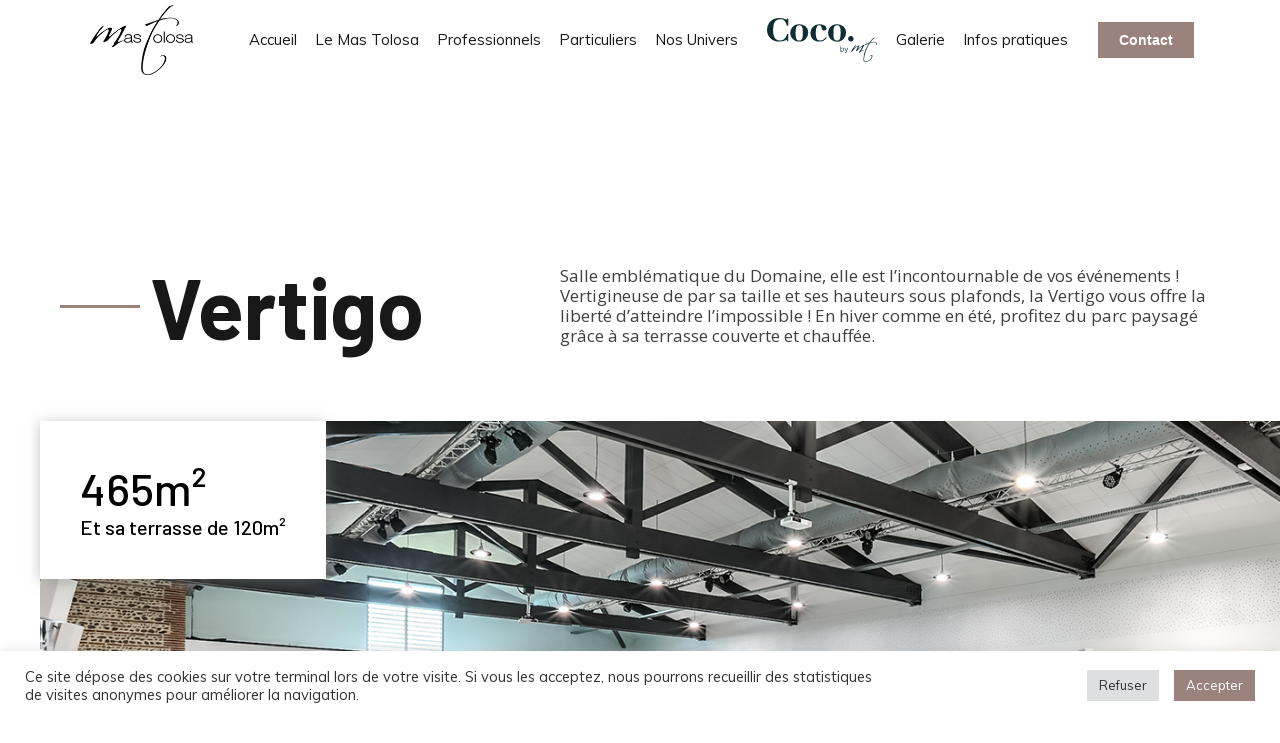

--- FILE ---
content_type: text/html; charset=UTF-8
request_url: https://mas-tolosa.fr/nos-univers/vertigo/
body_size: 20707
content:
<!DOCTYPE html>
<html lang="fr-FR" >
<head>
<meta charset="UTF-8">
<meta name="viewport" content="width=device-width">
<!-- WP_HEAD() START -->
<meta name='robots' content='max-image-preview:large' />
	<style>img:is([sizes="auto" i], [sizes^="auto," i]) { contain-intrinsic-size: 3000px 1500px }</style>
	
	<!-- This site is optimized with the Yoast SEO plugin v14.9 - https://yoast.com/wordpress/plugins/seo/ -->
	<title>Vertigo - Mas Tolosa - Elle est l’incontournable salle pour vos événements !</title>
	<meta name="description" content="La salle pour vos événements : Vertigineuse de par sa taille et ses hauteurs sous plafonds, la Vertigo vous offre la liberté d’atteindre l’impossible !" />
	<meta name="robots" content="index, follow, max-snippet:-1, max-image-preview:large, max-video-preview:-1" />
	<link rel="canonical" href="https://mas-tolosa.fr/nos-univers/vertigo/" />
	<meta property="og:locale" content="fr_FR" />
	<meta property="og:type" content="article" />
	<meta property="og:title" content="Vertigo - Mas Tolosa - Elle est l’incontournable salle pour vos événements !" />
	<meta property="og:description" content="La salle pour vos événements : Vertigineuse de par sa taille et ses hauteurs sous plafonds, la Vertigo vous offre la liberté d’atteindre l’impossible !" />
	<meta property="og:url" content="https://mas-tolosa.fr/nos-univers/vertigo/" />
	<meta property="og:site_name" content="Mas Tolosa" />
	<meta property="article:modified_time" content="2020-07-13T10:21:26+00:00" />
	<meta name="twitter:card" content="summary_large_image" />
	<script type="application/ld+json" class="yoast-schema-graph">{"@context":"https://schema.org","@graph":[{"@type":"WebSite","@id":"https://mas-tolosa.fr/#website","url":"https://mas-tolosa.fr/","name":"Mas Tolosa","description":"","potentialAction":[{"@type":"SearchAction","target":"https://mas-tolosa.fr/?s={search_term_string}","query-input":"required name=search_term_string"}],"inLanguage":"fr-FR"},{"@type":"WebPage","@id":"https://mas-tolosa.fr/nos-univers/vertigo/#webpage","url":"https://mas-tolosa.fr/nos-univers/vertigo/","name":"Vertigo - Mas Tolosa - Elle est l\u2019incontournable salle pour vos \u00e9v\u00e9nements !","isPartOf":{"@id":"https://mas-tolosa.fr/#website"},"datePublished":"2020-01-30T13:08:40+00:00","dateModified":"2020-07-13T10:21:26+00:00","description":"La salle pour vos \u00e9v\u00e9nements : Vertigineuse de par sa taille et ses hauteurs sous plafonds, la Vertigo vous offre la libert\u00e9 d\u2019atteindre l\u2019impossible !","inLanguage":"fr-FR","potentialAction":[{"@type":"ReadAction","target":["https://mas-tolosa.fr/nos-univers/vertigo/"]}]}]}</script>
	<!-- / Yoast SEO plugin. -->


<link rel='dns-prefetch' href='//www.google.com' />
		<!-- This site uses the Google Analytics by MonsterInsights plugin v7.17.0 - Using Analytics tracking - https://www.monsterinsights.com/ -->
							<script src="//www.googletagmanager.com/gtag/js?id=UA-58823065-1"  type="text/javascript" data-cfasync="false"></script>
			<script type="text/plain" data-cli-class="cli-blocker-script"  data-cli-script-type="analytics" data-cli-block="true"  data-cli-element-position="head" data-cfasync="false">
				var mi_version = '7.17.0';
				var mi_track_user = true;
				var mi_no_track_reason = '';
				
								var disableStr = 'ga-disable-UA-58823065-1';

				/* Function to detect opted out users */
				function __gtagTrackerIsOptedOut() {
					return document.cookie.indexOf( disableStr + '=true' ) > - 1;
				}

				/* Disable tracking if the opt-out cookie exists. */
				if ( __gtagTrackerIsOptedOut() ) {
					window[disableStr] = true;
				}

				/* Opt-out function */
				function __gtagTrackerOptout() {
					document.cookie = disableStr + '=true; expires=Thu, 31 Dec 2099 23:59:59 UTC; path=/';
					window[disableStr] = true;
				}

				if ( 'undefined' === typeof gaOptout ) {
					function gaOptout() {
						__gtagTrackerOptout();
					}
				}
								window.dataLayer = window.dataLayer || [];
				if ( mi_track_user ) {
					function __gtagTracker() {dataLayer.push( arguments );}
					__gtagTracker( 'js', new Date() );
					__gtagTracker( 'set', {
						'developer_id.dZGIzZG' : true,
						                    });
					__gtagTracker( 'config', 'UA-58823065-1', {
						forceSSL:true,link_attribution:true,					} );
										window.gtag = __gtagTracker;										(
						function () {
							/* https://developers.google.com/analytics/devguides/collection/analyticsjs/ */
							/* ga and __gaTracker compatibility shim. */
							var noopfn = function () {
								return null;
							};
							var newtracker = function () {
								return new Tracker();
							};
							var Tracker = function () {
								return null;
							};
							var p = Tracker.prototype;
							p.get = noopfn;
							p.set = noopfn;
							p.send = function (){
								var args = Array.prototype.slice.call(arguments);
								args.unshift( 'send' );
								__gaTracker.apply(null, args);
							};
							var __gaTracker = function () {
								var len = arguments.length;
								if ( len === 0 ) {
									return;
								}
								var f = arguments[len - 1];
								if ( typeof f !== 'object' || f === null || typeof f.hitCallback !== 'function' ) {
									if ( 'send' === arguments[0] ) {
										var hitConverted, hitObject = false, action;
										if ( 'event' === arguments[1] ) {
											if ( 'undefined' !== typeof arguments[3] ) {
												hitObject = {
													'eventAction': arguments[3],
													'eventCategory': arguments[2],
													'eventLabel': arguments[4],
													'value': arguments[5] ? arguments[5] : 1,
												}
											}
										}
										if ( typeof arguments[2] === 'object' ) {
											hitObject = arguments[2];
										}
										if ( typeof arguments[5] === 'object' ) {
											Object.assign( hitObject, arguments[5] );
										}
										if ( 'undefined' !== typeof (
											arguments[1].hitType
										) ) {
											hitObject = arguments[1];
										}
										if ( hitObject ) {
											action = 'timing' === arguments[1].hitType ? 'timing_complete' : hitObject.eventAction;
											hitConverted = mapArgs( hitObject );
											__gtagTracker( 'event', action, hitConverted );
										}
									}
									return;
								}

								function mapArgs( args ) {
									var gaKey, hit = {};
									var gaMap = {
										'eventCategory': 'event_category',
										'eventAction': 'event_action',
										'eventLabel': 'event_label',
										'eventValue': 'event_value',
										'nonInteraction': 'non_interaction',
										'timingCategory': 'event_category',
										'timingVar': 'name',
										'timingValue': 'value',
										'timingLabel': 'event_label',
									};
									for ( gaKey in gaMap ) {
										if ( 'undefined' !== typeof args[gaKey] ) {
											hit[gaMap[gaKey]] = args[gaKey];
										}
									}
									return hit;
								}

								try {
									f.hitCallback();
								} catch ( ex ) {
								}
							};
							__gaTracker.create = newtracker;
							__gaTracker.getByName = newtracker;
							__gaTracker.getAll = function () {
								return [];
							};
							__gaTracker.remove = noopfn;
							__gaTracker.loaded = true;
							window['__gaTracker'] = __gaTracker;
						}
					)();
									} else {
										console.log( "" );
					( function () {
							function __gtagTracker() {
								return null;
							}
							window['__gtagTracker'] = __gtagTracker;
							window['gtag'] = __gtagTracker;
					} )();
									}
			</script>
				<!-- / Google Analytics by MonsterInsights -->
		<style id='cf-frontend-style-inline-css' type='text/css'>
@font-face {
	font-family: 'sayyes';
	font-weight: 400;
	font-display: swap;
	src: url('https://mas-tolosa.fr/wp-content/uploads/2020/sayyes.woff') format('woff');
}
</style>
<link rel='stylesheet' id='sb_instagram_styles-css' href='https://mas-tolosa.fr/wp-content/plugins/instagram-feed/css/sbi-styles.min.css?ver=2.9.1' type='text/css' media='all' />
<link rel='stylesheet' id='wp-block-library-css' href='https://mas-tolosa.fr/wp-includes/css/dist/block-library/style.min.css?ver=6.8.3' type='text/css' media='all' />
<style id='classic-theme-styles-inline-css' type='text/css'>
/*! This file is auto-generated */
.wp-block-button__link{color:#fff;background-color:#32373c;border-radius:9999px;box-shadow:none;text-decoration:none;padding:calc(.667em + 2px) calc(1.333em + 2px);font-size:1.125em}.wp-block-file__button{background:#32373c;color:#fff;text-decoration:none}
</style>
<style id='global-styles-inline-css' type='text/css'>
:root{--wp--preset--aspect-ratio--square: 1;--wp--preset--aspect-ratio--4-3: 4/3;--wp--preset--aspect-ratio--3-4: 3/4;--wp--preset--aspect-ratio--3-2: 3/2;--wp--preset--aspect-ratio--2-3: 2/3;--wp--preset--aspect-ratio--16-9: 16/9;--wp--preset--aspect-ratio--9-16: 9/16;--wp--preset--color--black: #000000;--wp--preset--color--cyan-bluish-gray: #abb8c3;--wp--preset--color--white: #ffffff;--wp--preset--color--pale-pink: #f78da7;--wp--preset--color--vivid-red: #cf2e2e;--wp--preset--color--luminous-vivid-orange: #ff6900;--wp--preset--color--luminous-vivid-amber: #fcb900;--wp--preset--color--light-green-cyan: #7bdcb5;--wp--preset--color--vivid-green-cyan: #00d084;--wp--preset--color--pale-cyan-blue: #8ed1fc;--wp--preset--color--vivid-cyan-blue: #0693e3;--wp--preset--color--vivid-purple: #9b51e0;--wp--preset--gradient--vivid-cyan-blue-to-vivid-purple: linear-gradient(135deg,rgba(6,147,227,1) 0%,rgb(155,81,224) 100%);--wp--preset--gradient--light-green-cyan-to-vivid-green-cyan: linear-gradient(135deg,rgb(122,220,180) 0%,rgb(0,208,130) 100%);--wp--preset--gradient--luminous-vivid-amber-to-luminous-vivid-orange: linear-gradient(135deg,rgba(252,185,0,1) 0%,rgba(255,105,0,1) 100%);--wp--preset--gradient--luminous-vivid-orange-to-vivid-red: linear-gradient(135deg,rgba(255,105,0,1) 0%,rgb(207,46,46) 100%);--wp--preset--gradient--very-light-gray-to-cyan-bluish-gray: linear-gradient(135deg,rgb(238,238,238) 0%,rgb(169,184,195) 100%);--wp--preset--gradient--cool-to-warm-spectrum: linear-gradient(135deg,rgb(74,234,220) 0%,rgb(151,120,209) 20%,rgb(207,42,186) 40%,rgb(238,44,130) 60%,rgb(251,105,98) 80%,rgb(254,248,76) 100%);--wp--preset--gradient--blush-light-purple: linear-gradient(135deg,rgb(255,206,236) 0%,rgb(152,150,240) 100%);--wp--preset--gradient--blush-bordeaux: linear-gradient(135deg,rgb(254,205,165) 0%,rgb(254,45,45) 50%,rgb(107,0,62) 100%);--wp--preset--gradient--luminous-dusk: linear-gradient(135deg,rgb(255,203,112) 0%,rgb(199,81,192) 50%,rgb(65,88,208) 100%);--wp--preset--gradient--pale-ocean: linear-gradient(135deg,rgb(255,245,203) 0%,rgb(182,227,212) 50%,rgb(51,167,181) 100%);--wp--preset--gradient--electric-grass: linear-gradient(135deg,rgb(202,248,128) 0%,rgb(113,206,126) 100%);--wp--preset--gradient--midnight: linear-gradient(135deg,rgb(2,3,129) 0%,rgb(40,116,252) 100%);--wp--preset--font-size--small: 13px;--wp--preset--font-size--medium: 20px;--wp--preset--font-size--large: 36px;--wp--preset--font-size--x-large: 42px;--wp--preset--spacing--20: 0.44rem;--wp--preset--spacing--30: 0.67rem;--wp--preset--spacing--40: 1rem;--wp--preset--spacing--50: 1.5rem;--wp--preset--spacing--60: 2.25rem;--wp--preset--spacing--70: 3.38rem;--wp--preset--spacing--80: 5.06rem;--wp--preset--shadow--natural: 6px 6px 9px rgba(0, 0, 0, 0.2);--wp--preset--shadow--deep: 12px 12px 50px rgba(0, 0, 0, 0.4);--wp--preset--shadow--sharp: 6px 6px 0px rgba(0, 0, 0, 0.2);--wp--preset--shadow--outlined: 6px 6px 0px -3px rgba(255, 255, 255, 1), 6px 6px rgba(0, 0, 0, 1);--wp--preset--shadow--crisp: 6px 6px 0px rgba(0, 0, 0, 1);}:where(.is-layout-flex){gap: 0.5em;}:where(.is-layout-grid){gap: 0.5em;}body .is-layout-flex{display: flex;}.is-layout-flex{flex-wrap: wrap;align-items: center;}.is-layout-flex > :is(*, div){margin: 0;}body .is-layout-grid{display: grid;}.is-layout-grid > :is(*, div){margin: 0;}:where(.wp-block-columns.is-layout-flex){gap: 2em;}:where(.wp-block-columns.is-layout-grid){gap: 2em;}:where(.wp-block-post-template.is-layout-flex){gap: 1.25em;}:where(.wp-block-post-template.is-layout-grid){gap: 1.25em;}.has-black-color{color: var(--wp--preset--color--black) !important;}.has-cyan-bluish-gray-color{color: var(--wp--preset--color--cyan-bluish-gray) !important;}.has-white-color{color: var(--wp--preset--color--white) !important;}.has-pale-pink-color{color: var(--wp--preset--color--pale-pink) !important;}.has-vivid-red-color{color: var(--wp--preset--color--vivid-red) !important;}.has-luminous-vivid-orange-color{color: var(--wp--preset--color--luminous-vivid-orange) !important;}.has-luminous-vivid-amber-color{color: var(--wp--preset--color--luminous-vivid-amber) !important;}.has-light-green-cyan-color{color: var(--wp--preset--color--light-green-cyan) !important;}.has-vivid-green-cyan-color{color: var(--wp--preset--color--vivid-green-cyan) !important;}.has-pale-cyan-blue-color{color: var(--wp--preset--color--pale-cyan-blue) !important;}.has-vivid-cyan-blue-color{color: var(--wp--preset--color--vivid-cyan-blue) !important;}.has-vivid-purple-color{color: var(--wp--preset--color--vivid-purple) !important;}.has-black-background-color{background-color: var(--wp--preset--color--black) !important;}.has-cyan-bluish-gray-background-color{background-color: var(--wp--preset--color--cyan-bluish-gray) !important;}.has-white-background-color{background-color: var(--wp--preset--color--white) !important;}.has-pale-pink-background-color{background-color: var(--wp--preset--color--pale-pink) !important;}.has-vivid-red-background-color{background-color: var(--wp--preset--color--vivid-red) !important;}.has-luminous-vivid-orange-background-color{background-color: var(--wp--preset--color--luminous-vivid-orange) !important;}.has-luminous-vivid-amber-background-color{background-color: var(--wp--preset--color--luminous-vivid-amber) !important;}.has-light-green-cyan-background-color{background-color: var(--wp--preset--color--light-green-cyan) !important;}.has-vivid-green-cyan-background-color{background-color: var(--wp--preset--color--vivid-green-cyan) !important;}.has-pale-cyan-blue-background-color{background-color: var(--wp--preset--color--pale-cyan-blue) !important;}.has-vivid-cyan-blue-background-color{background-color: var(--wp--preset--color--vivid-cyan-blue) !important;}.has-vivid-purple-background-color{background-color: var(--wp--preset--color--vivid-purple) !important;}.has-black-border-color{border-color: var(--wp--preset--color--black) !important;}.has-cyan-bluish-gray-border-color{border-color: var(--wp--preset--color--cyan-bluish-gray) !important;}.has-white-border-color{border-color: var(--wp--preset--color--white) !important;}.has-pale-pink-border-color{border-color: var(--wp--preset--color--pale-pink) !important;}.has-vivid-red-border-color{border-color: var(--wp--preset--color--vivid-red) !important;}.has-luminous-vivid-orange-border-color{border-color: var(--wp--preset--color--luminous-vivid-orange) !important;}.has-luminous-vivid-amber-border-color{border-color: var(--wp--preset--color--luminous-vivid-amber) !important;}.has-light-green-cyan-border-color{border-color: var(--wp--preset--color--light-green-cyan) !important;}.has-vivid-green-cyan-border-color{border-color: var(--wp--preset--color--vivid-green-cyan) !important;}.has-pale-cyan-blue-border-color{border-color: var(--wp--preset--color--pale-cyan-blue) !important;}.has-vivid-cyan-blue-border-color{border-color: var(--wp--preset--color--vivid-cyan-blue) !important;}.has-vivid-purple-border-color{border-color: var(--wp--preset--color--vivid-purple) !important;}.has-vivid-cyan-blue-to-vivid-purple-gradient-background{background: var(--wp--preset--gradient--vivid-cyan-blue-to-vivid-purple) !important;}.has-light-green-cyan-to-vivid-green-cyan-gradient-background{background: var(--wp--preset--gradient--light-green-cyan-to-vivid-green-cyan) !important;}.has-luminous-vivid-amber-to-luminous-vivid-orange-gradient-background{background: var(--wp--preset--gradient--luminous-vivid-amber-to-luminous-vivid-orange) !important;}.has-luminous-vivid-orange-to-vivid-red-gradient-background{background: var(--wp--preset--gradient--luminous-vivid-orange-to-vivid-red) !important;}.has-very-light-gray-to-cyan-bluish-gray-gradient-background{background: var(--wp--preset--gradient--very-light-gray-to-cyan-bluish-gray) !important;}.has-cool-to-warm-spectrum-gradient-background{background: var(--wp--preset--gradient--cool-to-warm-spectrum) !important;}.has-blush-light-purple-gradient-background{background: var(--wp--preset--gradient--blush-light-purple) !important;}.has-blush-bordeaux-gradient-background{background: var(--wp--preset--gradient--blush-bordeaux) !important;}.has-luminous-dusk-gradient-background{background: var(--wp--preset--gradient--luminous-dusk) !important;}.has-pale-ocean-gradient-background{background: var(--wp--preset--gradient--pale-ocean) !important;}.has-electric-grass-gradient-background{background: var(--wp--preset--gradient--electric-grass) !important;}.has-midnight-gradient-background{background: var(--wp--preset--gradient--midnight) !important;}.has-small-font-size{font-size: var(--wp--preset--font-size--small) !important;}.has-medium-font-size{font-size: var(--wp--preset--font-size--medium) !important;}.has-large-font-size{font-size: var(--wp--preset--font-size--large) !important;}.has-x-large-font-size{font-size: var(--wp--preset--font-size--x-large) !important;}
:where(.wp-block-post-template.is-layout-flex){gap: 1.25em;}:where(.wp-block-post-template.is-layout-grid){gap: 1.25em;}
:where(.wp-block-columns.is-layout-flex){gap: 2em;}:where(.wp-block-columns.is-layout-grid){gap: 2em;}
:root :where(.wp-block-pullquote){font-size: 1.5em;line-height: 1.6;}
</style>
<link rel='stylesheet' id='contact-form-7-css' href='https://mas-tolosa.fr/wp-content/plugins/contact-form-7/includes/css/styles.css?ver=5.2.2' type='text/css' media='all' />
<link rel='stylesheet' id='cookie-law-info-css' href='https://mas-tolosa.fr/wp-content/plugins/cookie-law-info/legacy/public/css/cookie-law-info-public.css?ver=3.3.5' type='text/css' media='all' />
<link rel='stylesheet' id='cookie-law-info-gdpr-css' href='https://mas-tolosa.fr/wp-content/plugins/cookie-law-info/legacy/public/css/cookie-law-info-gdpr.css?ver=3.3.5' type='text/css' media='all' />
<link rel='stylesheet' id='oxygen-css' href='https://mas-tolosa.fr/wp-content/plugins/oxygen/component-framework/oxygen.css?ver=3.3.1' type='text/css' media='all' />
<script type="text/javascript" id="monsterinsights-frontend-script-js-extra">
/* <![CDATA[ */
var monsterinsights_frontend = {"js_events_tracking":"true","download_extensions":"doc,pdf,ppt,zip,xls,docx,pptx,xlsx","inbound_paths":"[{\"path\":\"\\\/go\\\/\",\"label\":\"affiliate\"},{\"path\":\"\\\/recommend\\\/\",\"label\":\"affiliate\"}]","home_url":"https:\/\/mas-tolosa.fr","hash_tracking":"false","ua":"UA-58823065-1"};
/* ]]> */
</script>
<script type="text/plain" data-cli-class="cli-blocker-script"  data-cli-script-type="analytics" data-cli-block="true"  data-cli-element-position="head" src="https://mas-tolosa.fr/wp-content/plugins/google-analytics-for-wordpress/assets/js/frontend-gtag.min.js?ver=7.17.0" id="monsterinsights-frontend-script-js"></script>
<script type="text/javascript" src="https://mas-tolosa.fr/wp-includes/js/jquery/jquery.min.js?ver=3.7.1" id="jquery-core-js"></script>
<script type="text/javascript" id="cookie-law-info-js-extra">
/* <![CDATA[ */
var Cli_Data = {"nn_cookie_ids":[],"cookielist":[],"non_necessary_cookies":[],"ccpaEnabled":"","ccpaRegionBased":"","ccpaBarEnabled":"","strictlyEnabled":["necessary","obligatoire"],"ccpaType":"gdpr","js_blocking":"1","custom_integration":"","triggerDomRefresh":"","secure_cookies":""};
var cli_cookiebar_settings = {"animate_speed_hide":"500","animate_speed_show":"500","background":"#FFF","border":"#b1a6a6c2","border_on":"","button_1_button_colour":"#61a229","button_1_button_hover":"#4e8221","button_1_link_colour":"#fff","button_1_as_button":"1","button_1_new_win":"","button_2_button_colour":"#333","button_2_button_hover":"#292929","button_2_link_colour":"#444","button_2_as_button":"","button_2_hidebar":"","button_3_button_colour":"#dedfe0","button_3_button_hover":"#b2b2b3","button_3_link_colour":"#333333","button_3_as_button":"1","button_3_new_win":"","button_4_button_colour":"#000","button_4_button_hover":"#000000","button_4_link_colour":"#333333","button_4_as_button":"","button_7_button_colour":"#9a827d","button_7_button_hover":"#7b6864","button_7_link_colour":"#fff","button_7_as_button":"1","button_7_new_win":"","font_family":"inherit","header_fix":"","notify_animate_hide":"1","notify_animate_show":"","notify_div_id":"#cookie-law-info-bar","notify_position_horizontal":"right","notify_position_vertical":"bottom","scroll_close":"","scroll_close_reload":"","accept_close_reload":"","reject_close_reload":"","showagain_tab":"","showagain_background":"#fff","showagain_border":"#000","showagain_div_id":"#cookie-law-info-again","showagain_x_position":"100px","text":"#333333","show_once_yn":"","show_once":"10000","logging_on":"","as_popup":"","popup_overlay":"1","bar_heading_text":"","cookie_bar_as":"banner","popup_showagain_position":"bottom-right","widget_position":"left"};
var log_object = {"ajax_url":"https:\/\/mas-tolosa.fr\/wp-admin\/admin-ajax.php"};
/* ]]> */
</script>
<script type="text/javascript" src="https://mas-tolosa.fr/wp-content/plugins/cookie-law-info/legacy/public/js/cookie-law-info-public.js?ver=3.3.5" id="cookie-law-info-js"></script>
<link rel="https://api.w.org/" href="https://mas-tolosa.fr/wp-json/" /><link rel="EditURI" type="application/rsd+xml" title="RSD" href="https://mas-tolosa.fr/xmlrpc.php?rsd" />
<meta name="generator" content="WordPress 6.8.3" />
<link rel='shortlink' href='https://mas-tolosa.fr/?p=171' />
<link rel="alternate" title="oEmbed (JSON)" type="application/json+oembed" href="https://mas-tolosa.fr/wp-json/oembed/1.0/embed?url=https%3A%2F%2Fmas-tolosa.fr%2Fnos-univers%2Fvertigo%2F" />
<link rel="alternate" title="oEmbed (XML)" type="text/xml+oembed" href="https://mas-tolosa.fr/wp-json/oembed/1.0/embed?url=https%3A%2F%2Fmas-tolosa.fr%2Fnos-univers%2Fvertigo%2F&#038;format=xml" />
<meta property="og:image" content="https://mas-tolosa.fr/wp-content/uploads/2020/07/mas-tolosa-social.jpg"><link rel="icon" href="https://mas-tolosa.fr/wp-content/uploads/2023/02/cropped-MasTolosa_favicon-32x32.png" sizes="32x32" />
<link rel="icon" href="https://mas-tolosa.fr/wp-content/uploads/2023/02/cropped-MasTolosa_favicon-192x192.png" sizes="192x192" />
<link rel="apple-touch-icon" href="https://mas-tolosa.fr/wp-content/uploads/2023/02/cropped-MasTolosa_favicon-180x180.png" />
<meta name="msapplication-TileImage" content="https://mas-tolosa.fr/wp-content/uploads/2023/02/cropped-MasTolosa_favicon-270x270.png" />
		<style type="text/css" id="wp-custom-css">
			.hide-nav .next,
.hide-nav .prev{
	visibility: hidden;
}

.slider-puce-noir .unslider-nav{
	margin-top: 50px;
}
.slider-puce-noir .unslider-nav li{
	border: none;
	background-color: #3C4245;
	height: 11px;
	width: 11px;
	opacity: .27;
	margin: 0px 7px;
}

.slider-puce-noir .unslider-nav li.unslider-active{
	opacity: 1;
	background-color: #3C4245 !important;
}

.prestation:hover .prestation-hover{
	filter: invert(100%);
}

.form-contact .form-row .form-input{
	padding: 10px 20px;
	width: 100%;
}
.form-contact .form-row>span,
.form-contact .form-row input,
.form-contact .form-row textarea{
	width: 100%;
	min-height: 50px;
}

.form-contact .form-row input,
.form-contact .form-row textarea{
	background: #E9E9E9;
	border: none;
 	color: #292929;
	font-size: 14px;
	padding: 11px 18px;
}
.form-contact-univers .form-row input,
.form-contact-univers .form-row textarea{
	background: #fff;
}

.form-contact .form-input>br{
	display: none;
}
.form-contact label{
	font-size: 14px;
	line-height: 19px;
	display: block;
	margin-bottom: 10px;
	color: #292929;
}

.form-contact .form-row{
	display: flex;
}
@media(max-width:768px){
.form-contact .form-row{
	flex-direction: column;
}	
}
.form-contact .form-row.form-submit input{
	background: #9A827D;
	width: 150px;
	color: #fff;
	margin-left:20px
}
div.wpcf7 .ajax-loader{
    background-repeat: no-repeat;
    position: absolute;
    left: 180px;
    top: 15px;
}

.form-contact .wpcf7-mail-sent-ok{
	display: none !important;
}
/* PLACEHOLDER */

.form-contact input::-webkit-input-placeholder {
   font-style: italic;
}
.form-contact input:-moz-placeholder {
   font-style: italic;  
}
.form-contact input::-moz-placeholder {
   font-style: italic;  
}
.form-contact input:-ms-input-placeholder {  
   font-style: italic; 
}

.form-contact textarea::-webkit-input-placeholder {
   font-style: italic;
}
.form-contact textarea:-moz-placeholder {
   font-style: italic;  
}
.form-contact textarea::-moz-placeholder {
   font-style: italic;  
}
.form-contact textarea:-ms-input-placeholder {  
   font-style: italic; 
}

/* Custom SELECT FORM */
/* The container must be positioned relative: */
.custom-select {
  position: relative;
  font-family: "Arial";
	font-size: 14px;
}

.custom-select select {
  display: none; /*hide original SELECT element: */
}

.select-selected:not(.is-selected) {
  color: #636363;
  font-style: italic; 
}


.select-selected {
  background-color: #E9E9E9;
	position: relative;
}
.form-contact-univers .select-selected{
	background: #fff;
}

/* Style the arrow inside the select element: */
.select-selected:after {
  position: absolute;
  content: "";
  top: 50%;
  right: 20px;
	transform: translatey(-50%);
  width: 13px;
  height: 7px;
	background: url(https://mas-tolosa.fr/wp-content/uploads/2020/02/noun_Arrow-Down_770646-Copy.png);
}

.select-arrow-active{
	border: solid 1px #9A827D;
	border-bottom: none;
}

/* style the items (options), including the selected item: */
.select-items div,.select-selected {
	color: #292929;
  padding: 8px 16px;
	display: flex;
	align-items: center;
  cursor: pointer;
	height: 50px;
}

/* Style items (options): */
.select-items {
  position: absolute;
  background-color: #fff;
  top: calc(100% - 10px);
  width: calc(100% - 40px);
  left: 20px;
  right: 0;
  z-index: 99;
}

/* Hide the items when the select box is closed: */
.select-hide {
  display: none;
}

.select-items div:hover, .same-as-selected {
  background-color: #007AFF;
	color: #fff !important;
}
.same-as-selected{
	padding-left: 0 !important;
}
.same-as-selected::before{
	content: "";
	display: inline-block;
	height: 11px;
	width: 15px;
	background: url(https://mas-tolosa.fr/wp-content/uploads/2020/02/Path.png);
	margin-left: 7.5px;
	margin-right: 7.5px;
}		</style>
		<link href="https://fonts.googleapis.com/css?family=Muli:100,200,300,400,500,600,700,800,900|Muli:100,200,300,400,500,600,700,800,900|Open+Sans:100,200,300,400,500,600,700,800,900|Barlow:100,200,300,400,500,600,700,800,900|Muli:100,200,300,400,500,600,700,800,900" rel="stylesheet"><link rel='stylesheet' id='oxygen-cache-77-css' href='//mas-tolosa.fr/wp-content/uploads/oxygen/css/contact-bottom-77.css?cache=1726581187&#038;ver=6.8.3' type='text/css' media='all' />
<link rel='stylesheet' id='oxygen-cache-5-css' href='//mas-tolosa.fr/wp-content/uploads/oxygen/css/main-5.css?cache=1726581189&#038;ver=6.8.3' type='text/css' media='all' />
<link rel='stylesheet' id='oxygen-cache-171-css' href='//mas-tolosa.fr/wp-content/uploads/oxygen/css/vertigo-171.css?cache=1700484364&#038;ver=6.8.3' type='text/css' media='all' />
<link rel='stylesheet' id='oxygen-universal-styles-css' href='//mas-tolosa.fr/wp-content/uploads/oxygen/css/universal.css?cache=1757488539&#038;ver=6.8.3' type='text/css' media='all' />
<!-- END OF WP_HEAD() -->
</head>
<body class="wp-singular nos_univers-template-default single single-nos_univers postid-171 wp-theme-oxygen-is-not-a-theme  wp-embed-responsive oxygen-body" >



						<header id="_header-156-5" class="oxy-header-wrapper oxy-sticky-header oxy-overlay-header oxy-header" ><div id="_header_row-157-5" class="oxy-header-row" ><div class="oxy-header-container"><div id="_header_left-158-5" class="oxy-header-left" ></div><div id="_header_center-159-5" class="oxy-header-center" ><div id="div_block-25-5" class="ct-div-block" ><a id="link-181-5" class="ct-link" href="https://mas-tolosa.fr/" target="_self" ><img id="image-7-5" alt="Mas Tolosa" src="https://mas-tolosa.fr/wp-content/uploads/2023/02/MasTolosa_Logotype_black.png" class="ct-image logo-top"/></a><div id="div_block-31-5" class="ct-div-block" ><nav id="_nav_menu-8-5" class="oxy-nav-menu  oxy-nav-menu-dropdowns oxy-nav-menu-dropdown-arrow" ><div class='oxy-menu-toggle'><div class='oxy-nav-menu-hamburger-wrap'><div class='oxy-nav-menu-hamburger'><div class='oxy-nav-menu-hamburger-line'></div><div class='oxy-nav-menu-hamburger-line'></div><div class='oxy-nav-menu-hamburger-line'></div></div></div></div><div class="menu-main-part-1-container"><ul id="menu-main-part-1" class="oxy-nav-menu-list"><li id="menu-item-80" class="menu-item menu-item-type-post_type menu-item-object-page menu-item-home menu-item-80"><a href="https://mas-tolosa.fr/">Accueil</a></li>
<li id="menu-item-79" class="menu-item menu-item-type-post_type menu-item-object-page menu-item-79"><a href="https://mas-tolosa.fr/le-mas-tolosa/">Le Mas Tolosa</a></li>
<li id="menu-item-112" class="menu-item menu-item-type-post_type menu-item-object-page menu-item-112"><a href="https://mas-tolosa.fr/loffre-professionnels/">Professionnels</a></li>
<li id="menu-item-128" class="menu-item menu-item-type-post_type menu-item-object-page menu-item-128"><a href="https://mas-tolosa.fr/loffre-particulier/">Particuliers</a></li>
<li id="menu-item-169" class="menu-item menu-item-type-post_type_archive menu-item-object-nos_univers menu-item-169"><a href="https://mas-tolosa.fr/nos-univers/">Nos Univers</a></li>
</ul></div></nav></div><a id="link-189-5" class="ct-link" href="https://mas-tolosa.fr/coco/" target="_self" ><img id="image-11-5" alt="" src="https://mas-tolosa.fr/wp-content/uploads/logo-coco.svg" class="ct-image"/><div id="div_block-200-5" class="ct-div-block" ></div></a><div id="div_block-32-5" class="ct-div-block" ><nav id="_nav_menu-10-5" class="oxy-nav-menu  oxy-nav-menu-dropdowns oxy-nav-menu-dropdown-arrow" ><div class='oxy-menu-toggle'><div class='oxy-nav-menu-hamburger-wrap'><div class='oxy-nav-menu-hamburger'><div class='oxy-nav-menu-hamburger-line'></div><div class='oxy-nav-menu-hamburger-line'></div><div class='oxy-nav-menu-hamburger-line'></div></div></div></div><div class="menu-main-part-2-container"><ul id="menu-main-part-2" class="oxy-nav-menu-list"><li id="menu-item-65" class="menu-item menu-item-type-post_type menu-item-object-page menu-item-65"><a href="https://mas-tolosa.fr/galerie/">Galerie</a></li>
<li id="menu-item-196" class="menu-item menu-item-type-post_type menu-item-object-page menu-item-196"><a href="https://mas-tolosa.fr/infos-pratiques/">Infos pratiques</a></li>
</ul></div></nav><a id="link_text-35-5" class="ct-link-text btn-shock" href="https://mas-tolosa.fr/contact/" target="_self" >Contact</a></div></div></div><div id="_header_right-160-5" class="oxy-header-right" ></div></div></div><div id="_header_row-164-5" class="oxy-header-row" ><div class="oxy-header-container"><div id="_header_left-165-5" class="oxy-header-left" ><a id="link-184-5" class="ct-link" href="https://mas-tolosa.fr/" target="_self" ><img id="image-179-5" alt="Mas Tolosa" src="https://mas-tolosa.fr/wp-content/uploads/2023/02/MasTolosa_Logotype_black.png" class="ct-image"/></a></div><div id="_header_center-166-5" class="oxy-header-center" ></div><div id="_header_right-176-5" class="oxy-header-right" ><a id="link_text-174-5" class="ct-link-text" href="https://mas-tolosa.fr/contact/" target="_self" >Contact</a><a id="link_text-175-5" class="ct-link-text" href="https://mas-tolosa.fr/contact/" target="_self" >Réserver une salle</a><nav id="_nav_menu-180-5" class="oxy-nav-menu oxy-nav-menu-dropdowns oxy-nav-menu-dropdown-arrow" ><div class='oxy-menu-toggle'><div class='oxy-nav-menu-hamburger-wrap'><div class='oxy-nav-menu-hamburger'><div class='oxy-nav-menu-hamburger-line'></div><div class='oxy-nav-menu-hamburger-line'></div><div class='oxy-nav-menu-hamburger-line'></div></div></div></div><div class="menu-mobile-menu-container"><ul id="menu-mobile-menu" class="oxy-nav-menu-list"><li id="menu-item-210" class="menu-item menu-item-type-post_type menu-item-object-page menu-item-home menu-item-210"><a href="https://mas-tolosa.fr/">Accueil</a></li>
<li id="menu-item-203" class="menu-item menu-item-type-post_type menu-item-object-page menu-item-203"><a href="https://mas-tolosa.fr/le-mas-tolosa/">Le Mas Tolosa</a></li>
<li id="menu-item-204" class="menu-item menu-item-type-post_type menu-item-object-page menu-item-204"><a href="https://mas-tolosa.fr/loffre-professionnels/">Professionnels</a></li>
<li id="menu-item-205" class="menu-item menu-item-type-post_type menu-item-object-page menu-item-205"><a href="https://mas-tolosa.fr/loffre-particulier/">Particuliers</a></li>
<li id="menu-item-206" class="menu-item menu-item-type-post_type_archive menu-item-object-nos_univers menu-item-206"><a href="https://mas-tolosa.fr/nos-univers/">Nos Univers</a></li>
<li id="menu-item-207" class="menu-item menu-item-type-post_type menu-item-object-page menu-item-207"><a href="https://mas-tolosa.fr/galerie/">Galerie</a></li>
<li id="menu-item-208" class="menu-item menu-item-type-post_type menu-item-object-page menu-item-208"><a href="https://mas-tolosa.fr/infos-pratiques/">Infos pratiques</a></li>
<li id="menu-item-209" class="menu-item menu-item-type-post_type menu-item-object-page menu-item-209"><a href="https://mas-tolosa.fr/contact/">Contact</a></li>
</ul></div></nav></div></div></div></header>
				<script type="text/javascript">
			jQuery(document).ready(function() {
				var selector = "#_header-156-5",
					scrollval = parseInt("300");
				if (!scrollval || scrollval < 1) {
											jQuery("body").css("margin-top", jQuery(selector).outerHeight());
						jQuery(selector).addClass("oxy-sticky-header-active");
									}
				else {
					var scrollTopOld = 0;
					jQuery(window).scroll(function() {
						if (!jQuery('body').hasClass('oxy-nav-menu-prevent-overflow')) {
							if (jQuery(this).scrollTop() > scrollval 
																) {
								if (
																		!jQuery(selector).hasClass("oxy-sticky-header-active")) {
									if (jQuery(selector).css('position')!='absolute') {
										jQuery("body").css("margin-top", jQuery(selector).outerHeight());
									}
									jQuery(selector)
										.addClass("oxy-sticky-header-active")
																			.addClass("oxy-sticky-header-fade-in");
																	}
							}
							else {
								jQuery(selector)
									.removeClass("oxy-sticky-header-fade-in")
									.removeClass("oxy-sticky-header-active");
								if (jQuery(selector).css('position')!='absolute') {
									jQuery("body").css("margin-top", "");
								}
							}
							scrollTopOld = jQuery(this).scrollTop();
						}
					})
				}
			});
		</script><div id='inner_content-1-5' class='ct-inner-content'><section id="section-2-171" class=" ct-section" ><div class="ct-section-inner-wrap"><div id="div_block-3-171" class="ct-div-block" ><div id="div_block-6-171" class="ct-div-block" ></div><h1 id="headline-4-171" class="ct-headline"><span id="span-5-171" class="ct-span" >Vertigo</span></h1></div><div id="text_block-8-171" class="ct-text-block" >Salle emblématique du Domaine, elle est l’incontournable de vos événements ! <br>Vertigineuse de par sa taille et ses hauteurs sous plafonds, la Vertigo vous offre la liberté d’atteindre l’impossible ! En hiver comme en été, profitez du parc paysagé grâce à sa terrasse couverte et chauffée.</div></div></section><section id="section-10-171" class=" ct-section" ><div class="ct-section-inner-wrap"><div id="div_block-12-171" class="ct-div-block" ><div id="div_block-11-171" class="ct-div-block" ></div><div id="div_block-15-171" class="ct-div-block" ><div id="text_block-16-171" class="ct-text-block" >465m²</div><div id="text_block-267-171" class="ct-text-block" >Et sa terrasse de 120m²</div></div></div></div></section><section id="section-19-171" class=" ct-section" ><div class="ct-section-inner-wrap"><h2 id="headline-20-171" class="ct-headline">Salle <span id="span-577-171" class="ct-span" >équipée</span></h2><div id="div_block-25-171" class="ct-div-block" ></div><div id="div_block-26-171" class="ct-div-block" ><div id="div_block-70-171" class="ct-div-block" ><div id="div_block-27-171" class="ct-div-block " ><div id="div_block-63-171" class="ct-div-block" ><img id="image-28-171" alt="Icone double ecran" src="/wp-content/uploads/2020/01/Group-6-1.png" class="ct-image"/></div><div id="text_block-29-171" class="ct-text-block" >Écran 5x3m<br>VP 5000 Lumens<br></div></div><div id="div_block-71-171" class="ct-div-block" ><div id="div_block-72-171" class="ct-div-block" ><img id="image-73-171" alt="Icone double ecran" src="/wp-content/uploads/2020/01/Group-6-1.png" class="ct-image"/></div><div id="text_block-74-171" class="ct-text-block" >Écran 5x3m<br>VP 5000 Lumens</div></div></div><div id="div_block-197-171" class="ct-div-block" ><div id="div_block-198-171" class="ct-div-block " ><div id="div_block-199-171" class="ct-div-block" ><img id="image-200-171" alt="Icone éclairage pro" src="/wp-content/uploads/2020/01/Group-1.png" class="ct-image"/></div><div id="text_block-201-171" class="ct-text-block" >4 Lyres<br>Pareled muraux<br>et sur ponts</div></div><div id="div_block-202-171" class="ct-div-block" ><div id="div_block-203-171" class="ct-div-block" ><img id="image-204-171" alt="Icone éclairage pro" src="/wp-content/uploads/2020/01/Group-1.png" class="ct-image"/></div><div id="text_block-205-171" class="ct-text-block" >4 Lyres<br>Pareled muraux<br>et sur ponts</div></div></div><div id="div_block-215-171" class="ct-div-block" ><div id="div_block-216-171" class="ct-div-block" ><div id="div_block-217-171" class="ct-div-block" ><img id="image-218-171" alt="Icone Enceintes amplifiées" src="/wp-content/uploads/2020/01/Group-12-1.png" class="ct-image"/></div><div id="text_block-219-171" class="ct-text-block" >8 Enceintes<br>amplifiées</div></div><div id="div_block-220-171" class="ct-div-block" ><div id="div_block-221-171" class="ct-div-block" ><img id="image-222-171" alt="Icone Enceintes amplifiées" src="/wp-content/uploads/2020/01/Group-12-1.png" class="ct-image"/></div><div id="text_block-223-171" class="ct-text-block" >8 Enceintes<br>amplifiées</div></div></div><div id="div_block-206-171" class="ct-div-block" ><div id="div_block-207-171" class="ct-div-block " ><div id="div_block-208-171" class="ct-div-block" ><img id="image-209-171" alt="" src="/wp-content/uploads/2020/02/Group-36.png" class="ct-image"/></div><div id="text_block-210-171" class="ct-text-block" >Matrice et Table de mixage numérique<br></div></div><div id="div_block-211-171" class="ct-div-block" ><div id="div_block-212-171" class="ct-div-block" ><img id="image-213-171" alt="" src="/wp-content/uploads/2020/02/Group-36.png" class="ct-image"/></div><div id="text_block-214-171" class="ct-text-block" >Matrice et Table de mixage numérique</div></div></div><div id="div_block-188-171" class="ct-div-block" ><div id="div_block-189-171" class="ct-div-block" ><div id="div_block-190-171" class="ct-div-block" ><img id="image-191-171" alt="icone wifi" src="/wp-content/uploads/2020/01/noun_wifi_867802.png" class="ct-image"/></div><div id="text_block-192-171" class="ct-text-block" >Wifi</div></div><div id="div_block-193-171" class="ct-div-block" ><div id="div_block-194-171" class="ct-div-block" ><img id="image-195-171" alt="icone wifi" src="/wp-content/uploads/2020/01/noun_wifi_867802.png" class="ct-image"/></div><div id="text_block-196-171" class="ct-text-block" >Wifi</div></div></div></div><div id="div_block-75-171" class="ct-div-block" ><img id="image-88-171" alt="" src="/wp-content/uploads/2020/04/vertigo-img-1-1.jpg" class="ct-image"/><div id="div_block-273-171" class="ct-div-block" ><div id="text_block-268-171" class="ct-text-block" >Capacités</div><div id="div_block-270-171" class="ct-div-block" ><div id="div_block-76-171" class="ct-div-block" ><div id="text_block-79-171" class="ct-text-block" >400</div><img id="image-259-171" alt="" src="/wp-content/uploads/2020/02/Shape.png" class="ct-image"/></div><div id="div_block-81-171" class="ct-div-block" ><div id="text_block-264-171" class="ct-text-block" >550</div><img id="image-258-171" alt="" src="/wp-content/uploads/2020/02/icone-road-show.png" class="ct-image"/></div><div id="div_block-585-171" class="ct-div-block" ><div id="text_block-586-171" class="ct-text-block" >750</div><img id="image-587-171" alt="" src="/wp-content/uploads/2020/02/icone-festivite.png" class="ct-image"/></div><div id="div_block-84-171" class="ct-div-block" ><div id="text_block-265-171" class="ct-text-block" >200</div><img id="image-257-171" alt="" src="https://mas-tolosa.fr/wp-content/uploads/2023/11/anneaux-de-mariage.png" class="ct-image"/></div></div></div></div></div></section><section id="section-581-171" class=" ct-section" ><div class="ct-section-inner-wrap"><img id="image-582-171" alt="" src="/wp-content/uploads/2020/05/vertigo-panoramique.jpg" class="ct-image"/></div></section><section id="section-579-171" class=" ct-section" ><div class="ct-section-inner-wrap"><a id="link_button-580-171" class="ct-link-button primary-bt btn-shock" href="/galerie/?filtre=vertigo" target="_self" >Découvrir en Images</a></div></section><section id="section-225-171" class=" ct-section" ><div class="ct-section-inner-wrap"><div id="new_columns-226-171" class="ct-new-columns" ><div id="div_block-227-171" class="ct-div-block" ><div id="div_block-228-171" class="ct-div-block" ><h2 id="headline-229-171" class="ct-headline">Je souhaite organiser un événement au Mas Tolosa</h2><div id="div_block-230-171" class="ct-div-block" ><div id="div_block-231-171" class="ct-div-block" ></div></div><div id="text_block-232-171" class="ct-text-block" >Notre équipe est disponible pour répondre à vos demandes et vous accompagner dans l’organisation de votre projet.</div></div></div><div id="div_block-243-171" class="ct-div-block" ><div id="div_block-244-171" class="ct-div-block " ><div id="div_block-245-171" class="ct-div-block" ><div id="div_block-246-171" class="ct-div-block" ><div id="div_block-247-171" class="ct-div-block" ><div id="_rich_text-248-171" class="oxy-rich-text" ><h2 style="font-size: 1em;"><span style="font-weight: 400">Ma</span> <strong>Demande</strong></h2></div></div><div id="div_block-249-171" class="ct-div-block" ></div></div><img id="image-250-171" alt="" src="/wp-content/uploads/2020/01/paper-plane.png" class="ct-image"/></div><div id="div_block-251-171" class="ct-div-block thank-you" ><div id="_rich_text-252-171" class="oxy-rich-text" ><p><strong>« Nous vous remercions pour votre demande  !</strong> <br />Une réponse vous sera apportée par notre équipe sous 48h  <strong>»</strong></p></div></div></div><div id="shortcode-253-171" class="ct-shortcode form-contact form-contact-univers" ><div role="form" class="wpcf7" id="wpcf7-f235-o1" lang="fr-FR" dir="ltr">
<div class="screen-reader-response" role="alert" aria-live="polite"></div>
<form action="/nos-univers/vertigo/#wpcf7-f235-o1" method="post" class="wpcf7-form init" novalidate="novalidate">
<div style="display: none;">
<input type="hidden" name="_wpcf7" value="235" />
<input type="hidden" name="_wpcf7_version" value="5.2.2" />
<input type="hidden" name="_wpcf7_locale" value="fr_FR" />
<input type="hidden" name="_wpcf7_unit_tag" value="wpcf7-f235-o1" />
<input type="hidden" name="_wpcf7_container_post" value="0" />
<input type="hidden" name="_wpcf7_posted_data_hash" value="" />
<input type="hidden" name="_wpcf7_recaptcha_response" value="" />
</div>
<p><span class="wpcf7-form-control-wrap univers"><input type="hidden" name="univers" value="Vertigo" size="40" class="wpcf7-form-control wpcf7dtx-dynamictext wpcf7-dynamichidden" aria-invalid="false" /></span></p>
<div class="form-row">
<div class="form-input">
		<label>Nom</label><br />
		<span class="wpcf7-form-control-wrap your-name"><input type="text" name="your-name" value="" size="40" class="wpcf7-form-control wpcf7-text wpcf7-validates-as-required" aria-required="true" aria-invalid="false" placeholder="Votre nom" /></span>
	</div>
<div class="form-input">
		<label>Prénom</label><br />
		<span class="wpcf7-form-control-wrap your-firstname"><input type="text" name="your-firstname" value="" size="40" class="wpcf7-form-control wpcf7-text wpcf7-validates-as-required" aria-required="true" aria-invalid="false" placeholder="Votre prénom" /></span>
	</div>
</div>
<div class="form-row">
<div class="form-input">
		<label>Adresse email</label><br />
		<span class="wpcf7-form-control-wrap your-mail"><input type="email" name="your-mail" value="" size="40" class="wpcf7-form-control wpcf7-text wpcf7-email wpcf7-validates-as-required wpcf7-validates-as-email" aria-required="true" aria-invalid="false" placeholder="Votre adresse email" /></span>
	</div>
<div class="form-input">
		<label>Téléphone</label><br />
		<span class="wpcf7-form-control-wrap your-phone"><input type="tel" name="your-phone" value="" size="40" class="wpcf7-form-control wpcf7-text wpcf7-tel wpcf7-validates-as-required wpcf7-validates-as-tel" aria-required="true" aria-invalid="false" placeholder="Votre numéro de téléphone" /></span>
	</div>
</div>
<div class="form-row">
<div class="form-input">
		<label>Société</label><br />
		<span class="wpcf7-form-control-wrap societe"><input type="text" name="societe" value="" size="40" class="wpcf7-form-control wpcf7-text" aria-invalid="false" placeholder="Nom de votre société" /></span>
	</div>
<div class="form-input"  style="padding: 0 !important">
	</div>
</div>
<div class="form-row">
<div class="form-input custom-select">
		<label>Type d'événement</label><br />
		<span class="wpcf7-form-control-wrap event"><select name="event" class="wpcf7-form-control wpcf7-select wpcf7-validates-as-required event-form" aria-required="true" aria-invalid="false"><option value="Journée d&#039;études">Journée d&#039;études</option><option value="Journée d&#039;études">Journée d&#039;études</option><option value="Séminaires et Conventions">Séminaires et Conventions</option><option value="Road show et Salons">Road show et Salons</option><option value="Festivités et Soirées">Festivités et Soirées</option><option value="Arbre de noel">Arbre de noel</option><option value="Mariages">Mariages</option><option value="Anniversaires et Evènements privés">Anniversaires et Evènements privés</option></select></span>
	</div>
<div class="form-input custom-select">
		<label>Type de lieu</label><br />
		<span class="wpcf7-form-control-wrap lieu"><select name="lieu" class="wpcf7-form-control wpcf7-select wpcf7-validates-as-required lieu-form" aria-required="true" aria-invalid="false"><option value="Salles">Salles</option><option value="Vertigo">Vertigo</option><option value="Bella Vita">Bella Vita</option><option value="La Grange">La Grange</option><option value="La Bulle">La Bulle</option><option value="Café Mas">Café Mas</option><option value="La Plateforme">La Plateforme</option><option value="Quai 79">Quai 79</option><option value="Mona Lisa">Mona Lisa</option><option value="Ushuaïa">Ushuaïa</option><option value="Club">Club</option><option value="Extérieurs">Extérieurs</option><option value="Coco">Coco</option></select></span>
	</div>
</div>
<div class="form-row">
<div class="form-input">
		<label>Date souhaitée</label><br />
		<span class="wpcf7-form-control-wrap date"><input type="text" name="date" value="" size="40" class="wpcf7-form-control wpcf7-text wpcf7-validates-as-required" aria-required="true" aria-invalid="false" placeholder="ex: 1er janvier 2021" /></span>
	</div>
<div class="form-input">
		<label>Nombre de participants</label><br />
		<span class="wpcf7-form-control-wrap participants"><input type="number" name="participants" value="" class="wpcf7-form-control wpcf7-number wpcf7-validates-as-required wpcf7-validates-as-number" aria-required="true" aria-invalid="false" placeholder="Indiquez le nombre de personnes" /></span>
	</div>
</div>
<div class="form-row">
<div class="form-input">
		<label>Message</label><br />
		<span class="wpcf7-form-control-wrap your-msg"><textarea name="your-msg" cols="40" rows="10" class="wpcf7-form-control wpcf7-textarea wpcf7-validates-as-required" aria-required="true" aria-invalid="false" placeholder="Votre message"></textarea></span>
	</div>
</div>
<div class="form-row form-submit">
<input type="submit" value="Envoyer" class="wpcf7-form-control wpcf7-submit bt-submit" />
</div>
<div class="wpcf7-response-output" role="alert" aria-hidden="true"></div></form></div></div></div></div></div></section><section id="section-274-171" class=" ct-section" ><div class="ct-section-inner-wrap"><div id="_rich_text-275-171" class="oxy-rich-text" ><h2 style="font-size:35px;font-weight: 300;">Nos autres <strong style="font-weight: 700;">salles</strong></h2></div><div id="div_block-276-171" class="ct-div-block" ></div><link rel='stylesheet' id='oxygen-unslider-css'  href='https://mas-tolosa.fr/wp-content/plugins/oxygen/component-framework/vendor/unslider/unslider.css' type='text/css' media='all'/><div id="slider-277-171" class="ct-slider slider-puce-noir ct_unique_slider_6880" ><div class="oxygen-unslider-container"><ul><li><div id="slide-278-171" class="ct-slide" ><div id="new_columns-279-171" class="ct-new-columns" ><div id="div_block-288-171" class="ct-div-block" ><div id="div_block-289-171" class="ct-div-block" ><div id="div_block-290-171" class="ct-div-block" ><div id="div_block-291-171" class="ct-div-block" ></div><h3 id="headline-292-171" class="ct-headline">Bella Vita</h3><div id="div_block-293-171" class="ct-div-block" ></div><div id="text_block-294-171" class="ct-text-block" >Le mélange subtil de l’emblématique « Brique Rose » associée à la modernité des équipements.</div></div><a id="link_text-295-171" class="ct-link-text" href="/nos-univers/bella-vita/" target="_self" >En savoir plus</a></div></div><div id="div_block-296-171" class="ct-div-block" ><div id="div_block-297-171" class="ct-div-block" ><div id="div_block-298-171" class="ct-div-block" ><div id="div_block-299-171" class="ct-div-block" ></div><h3 id="headline-300-171" class="ct-headline">La Grange</h3><div id="div_block-301-171" class="ct-div-block" ></div><div id="text_block-302-171" class="ct-text-block" >Ouvrez la porte et remontez le temps… L’authenticité de cet espace est un appel à la convivialité, au partage et à la bonne humeur.</div></div><a id="link_text-303-171" class="ct-link-text" href="/nos-univers/la-grange/" target="_self" >En savoir plus</a></div></div><div id="div_block-306-171" class="ct-div-block" ><div id="div_block-307-171" class="ct-div-block" ><div id="div_block-308-171" class="ct-div-block" ><div id="div_block-309-171" class="ct-div-block" ></div><h3 id="headline-310-171" class="ct-headline">La Bulle</h3><div id="div_block-311-171" class="ct-div-block" ></div><div id="text_block-312-171" class="ct-text-block" >Pour vos séminaires, vos déjeuners ou vos soirées, profitez de La Bulle et de sa vue panoramique sur nos espaces extérieurs ! La salle idéale pour travailler et profiter en contact direct avec la nature.</div></div><a id="link_text-313-171" class="ct-link-text" href="/nos-univers/la-bulle/" target="_self" >En savoir plus</a></div></div></div></div></li><li><div id="slide-304-171" class="ct-slide" ><div id="new_columns-305-171" class="ct-new-columns" ><div id="div_block-314-171" class="ct-div-block" ><div id="div_block-315-171" class="ct-div-block" ><div id="div_block-316-171" class="ct-div-block" ><div id="div_block-317-171" class="ct-div-block" ></div><h3 id="headline-318-171" class="ct-headline">Café Mas</h3><div id="div_block-319-171" class="ct-div-block" ></div><div id="text_block-320-171" class="ct-text-block" >« Ô Toulouse… » ! Vivez au rythme du son du Café Mas le temps d’une pause café, d’un cocktail ou d’un événement privé.</div></div><a id="link_text-321-171" class="ct-link-text" href="/nos-univers/cafe-mas/" target="_self" >En savoir plus</a></div></div><div id="div_block-322-171" class="ct-div-block" ><div id="div_block-323-171" class="ct-div-block" ><div id="div_block-324-171" class="ct-div-block" ><div id="div_block-325-171" class="ct-div-block" ></div><h3 id="headline-326-171" class="ct-headline">La Plateforme</h3><div id="div_block-327-171" class="ct-div-block" ></div><div id="text_block-328-171" class="ct-text-block" >L’Esprit LOFT pour vos réunions et workshops ! Située au premier étage du Domaine, prenez de la hauteur en profitant de la vue imprenable sur l’hacienda !</div></div><a id="link_text-329-171" class="ct-link-text" href="/nos-univers/la-plateforme/" target="_self" >En savoir plus</a></div></div><div id="div_block-332-171" class="ct-div-block" ><div id="div_block-333-171" class="ct-div-block" ><div id="div_block-334-171" class="ct-div-block" ><div id="div_block-335-171" class="ct-div-block" ></div><h3 id="headline-336-171" class="ct-headline">Quai 79</h3><div id="div_block-337-171" class="ct-div-block" ></div><div id="text_block-338-171" class="ct-text-block" >Envie d’une mise au vert pour votre séminaire ? Oxygénez-vous et profitez de l’atmosphère apaisante de cet espace avec vue privilégiée sur notre « piscine » naturelle.</div></div><a id="link_text-339-171" class="ct-link-text" href="/nos-univers/quai-79/" target="_self" >En savoir plus</a></div></div></div></div></li><li><div id="slide-330-171" class="ct-slide" ><div id="new_columns-331-171" class="ct-new-columns" ><div id="div_block-340-171" class="ct-div-block" ><div id="div_block-341-171" class="ct-div-block" ><div id="div_block-342-171" class="ct-div-block" ><div id="div_block-343-171" class="ct-div-block" ></div><h3 id="headline-344-171" class="ct-headline">Mona Lisa</h3><div id="div_block-345-171" class="ct-div-block" ></div><div id="text_block-346-171" class="ct-text-block" >Éveillez votre créativité dans cette salle haute en couleurs et cassez les codes de la réunion traditionnelle avec notre concept exclusif à découvrir !</div></div><a id="link_text-347-171" class="ct-link-text" href="/nos-univers/mona-lisa/" target="_self" >En savoir plus</a></div></div><div id="div_block-348-171" class="ct-div-block" ><div id="div_block-349-171" class="ct-div-block" ><div id="div_block-350-171" class="ct-div-block" ><div id="div_block-351-171" class="ct-div-block" ></div><h3 id="headline-352-171" class="ct-headline">Ushuaïa</h3><div id="div_block-353-171" class="ct-div-block" ></div><div id="text_block-354-171" class="ct-text-block" >Zen, soyez zen… une salle de réunion à l’ambiance douce et naturelle pour apaiser les esprits et permettre des moments d’échanges détendus et constructifs.</div></div><a id="link_text-355-171" class="ct-link-text" href="/nos-univers/ushuaia/" target="_self" >En savoir plus</a></div></div><div id="div_block-358-171" class="ct-div-block" ><div id="div_block-359-171" class="ct-div-block" ><div id="div_block-360-171" class="ct-div-block" ><div id="div_block-361-171" class="ct-div-block" ></div><h3 id="headline-362-171" class="ct-headline">Rooftop</h3><div id="div_block-363-171" class="ct-div-block" ></div><div id="text_block-364-171" class="ct-text-block" >Intime et confidentielle, la RoofTop est la salle idéale pour vos Comités de Direction.</div></div><a id="link_text-365-171" class="ct-link-text" href="/nos-univers/rooftop/" target="_self" >En savoir plus</a></div></div></div></div></li><li><div id="slide-356-171" class="ct-slide" ><div id="new_columns-357-171" class="ct-new-columns" ><div id="div_block-366-171" class="ct-div-block" ><div id="div_block-367-171" class="ct-div-block" ><div id="div_block-368-171" class="ct-div-block" ><div id="div_block-369-171" class="ct-div-block" ></div><h3 id="headline-370-171" class="ct-headline">Extérieurs</h3><div id="div_block-371-171" class="ct-div-block" ></div><div id="text_block-372-171" class="ct-text-block" >Détente, Cocktail ou Team Building ? Terrasse pavée, parc paysagé, Côté Mare ou Côté Bois ? Parmi nos 1,5 ha d’espaces verts, il y a forcément un coin de verdure qui vous plaira !</div></div><a id="link_text-373-171" class="ct-link-text" href="/nos-univers/exterieurs/" target="_self" >En savoir plus</a></div></div><div id="div_block-280-171" class="ct-div-block" ></div><div id="div_block-374-171" class="ct-div-block" ></div></div></div></li></ul></div></div><script class="ct-slider-script">jQuery(document).ready(function($){$('#slider-277-171.ct_unique_slider_6880 .oxygen-unslider-container:not(.unslider-horizontal,.unslider-fade)').unslider({autoplay: false, delay: 3000, animation: 'horizontal', speed : 750, arrows: false, nav: true, infinite: false})});</script><div id="slider-375-171" class="ct-slider slider-puce-noir ct_unique_slider_8326" ><div class="oxygen-unslider-container"><ul><li><div id="slide-376-171" class="ct-slide" ><div id="new_columns-377-171" class="ct-new-columns" ><div id="div_block-386-171" class="ct-div-block" ><div id="div_block-387-171" class="ct-div-block" ><div id="div_block-388-171" class="ct-div-block" ><div id="div_block-389-171" class="ct-div-block" ></div><h3 id="headline-390-171" class="ct-headline">Bella Vita</h3><div id="div_block-391-171" class="ct-div-block" ></div><div id="text_block-392-171" class="ct-text-block" >Le mélange subtil de l’emblématique « Brique Rose » associée à la modernité des équipements.</div></div><a id="link_text-393-171" class="ct-link-text" href="/nos-univers/bella-vita/" target="_self" >En savoir plus</a></div></div><div id="div_block-396-171" class="ct-div-block" ><div id="div_block-397-171" class="ct-div-block" ><div id="div_block-398-171" class="ct-div-block" ><div id="div_block-399-171" class="ct-div-block" ></div><h3 id="headline-400-171" class="ct-headline">La Grange</h3><div id="div_block-401-171" class="ct-div-block" ></div><div id="text_block-402-171" class="ct-text-block" >Ouvrez la porte et remontez le temps… L’authenticité de cet espace est un appel à la convivialité, au partage et à la bonne humeur.</div></div><a id="link_text-403-171" class="ct-link-text" href="/nos-univers/la-grange/" target="_self" >En savoir plus</a></div></div></div></div></li><li><div id="slide-394-171" class="ct-slide" ><div id="new_columns-395-171" class="ct-new-columns" ><div id="div_block-404-171" class="ct-div-block" ><div id="div_block-405-171" class="ct-div-block" ><div id="div_block-406-171" class="ct-div-block" ><div id="div_block-407-171" class="ct-div-block" ></div><h3 id="headline-408-171" class="ct-headline">La Bulle</h3><div id="div_block-409-171" class="ct-div-block" ></div><div id="text_block-410-171" class="ct-text-block" >Pour vos séminaires, vos déjeuners ou vos soirées, profitez de La Bulle et de sa vue panoramique sur nos espaces extérieurs ! La salle idéale pour travailler et profiter en contact direct avec la nature.</div></div><a id="link_text-411-171" class="ct-link-text" href="/nos-univers/la-bulle/" target="_self" >En savoir plus</a></div></div><div id="div_block-414-171" class="ct-div-block" ><div id="div_block-415-171" class="ct-div-block" ><div id="div_block-416-171" class="ct-div-block" ><div id="div_block-417-171" class="ct-div-block" ></div><h3 id="headline-418-171" class="ct-headline">Café Mas</h3><div id="div_block-419-171" class="ct-div-block" ></div><div id="text_block-420-171" class="ct-text-block" >« Ô Toulouse… » ! Vivez au rythme du son du Café Mas le temps d’une pause café, d’un cocktail ou d’un événement privé.</div></div><a id="link_text-421-171" class="ct-link-text" href="/nos-univers/cafe-mas/" target="_self" >En savoir plus</a></div></div></div></div></li><li><div id="slide-412-171" class="ct-slide" ><div id="new_columns-413-171" class="ct-new-columns" ><div id="div_block-422-171" class="ct-div-block" ><div id="div_block-423-171" class="ct-div-block" ><div id="div_block-424-171" class="ct-div-block" ><div id="div_block-425-171" class="ct-div-block" ></div><h3 id="headline-426-171" class="ct-headline">La Plateforme</h3><div id="div_block-427-171" class="ct-div-block" ></div><div id="text_block-428-171" class="ct-text-block" >L’Esprit LOFT pour vos réunions et workshops ! Située au premier étage du Domaine, prenez de la hauteur en profitant de la vue imprenable sur l’hacienda !</div></div><a id="link_text-429-171" class="ct-link-text" href="/nos-univers/la-plateforme/" target="_self" >En savoir plus</a></div></div><div id="div_block-432-171" class="ct-div-block" ><div id="div_block-433-171" class="ct-div-block" ><div id="div_block-434-171" class="ct-div-block" ><div id="div_block-435-171" class="ct-div-block" ></div><h3 id="headline-436-171" class="ct-headline">Quai 79</h3><div id="div_block-437-171" class="ct-div-block" ></div><div id="text_block-438-171" class="ct-text-block" >Envie d’une mise au vert pour votre séminaire ? Oxygénez-vous et profitez de l’atmosphère apaisante de cet espace avec vue privilégiée sur notre « piscine » naturelle.</div></div><a id="link_text-439-171" class="ct-link-text" href="/nos-univers/quai-79/" target="_self" >En savoir plus</a></div></div></div></div></li><li><div id="slide-430-171" class="ct-slide" ><div id="new_columns-431-171" class="ct-new-columns" ><div id="div_block-440-171" class="ct-div-block" ><div id="div_block-441-171" class="ct-div-block" ><div id="div_block-442-171" class="ct-div-block" ><div id="div_block-443-171" class="ct-div-block" ></div><h3 id="headline-444-171" class="ct-headline">Mona Lisa</h3><div id="div_block-445-171" class="ct-div-block" ></div><div id="text_block-446-171" class="ct-text-block" >Éveillez votre créativité dans cette salle haute en couleurs et cassez les codes de la réunion traditionnelle avec notre concept exclusif à découvrir !</div></div><a id="link_text-447-171" class="ct-link-text" href="/nos-univers/mona-lisa/" target="_self" >En savoir plus</a></div></div><div id="div_block-450-171" class="ct-div-block" ><div id="div_block-451-171" class="ct-div-block" ><div id="div_block-452-171" class="ct-div-block" ><div id="div_block-453-171" class="ct-div-block" ></div><h3 id="headline-454-171" class="ct-headline">Ushuaïa</h3><div id="div_block-455-171" class="ct-div-block" ></div><div id="text_block-456-171" class="ct-text-block" >Zen, soyez zen… une salle de réunion à l’ambiance douce et naturelle pour apaiser les esprits et permettre des moments d’échanges détendus et constructifs.</div></div><a id="link_text-457-171" class="ct-link-text" href="/nos-univers/ushuaia/" target="_self" >En savoir plus</a></div></div></div></div></li><li><div id="slide-448-171" class="ct-slide" ><div id="new_columns-449-171" class="ct-new-columns" ><div id="div_block-458-171" class="ct-div-block" ><div id="div_block-459-171" class="ct-div-block" ><div id="div_block-460-171" class="ct-div-block" ><div id="div_block-461-171" class="ct-div-block" ></div><h3 id="headline-462-171" class="ct-headline">Rooftop</h3><div id="div_block-463-171" class="ct-div-block" ></div><div id="text_block-464-171" class="ct-text-block" >Intime et confidentielle, la RoofTop est la salle idéale pour vos Comités de Direction.</div></div><a id="link_text-465-171" class="ct-link-text" href="/nos-univers/rooftop/" target="_self" >En savoir plus</a></div></div><div id="div_block-468-171" class="ct-div-block" ><div id="div_block-469-171" class="ct-div-block" ><div id="div_block-470-171" class="ct-div-block" ><div id="div_block-471-171" class="ct-div-block" ></div><h3 id="headline-472-171" class="ct-headline">Extérieurs</h3><div id="div_block-473-171" class="ct-div-block" ></div><div id="text_block-474-171" class="ct-text-block" >Détente, Cocktail ou Team Building ? Terrasse pavée, parc paysagé, Côté Mare ou Côté Bois ? Parmi nos 1,5 ha d’espaces verts, il y a forcément un coin de verdure qui vous plaira !</div></div><a id="link_text-475-171" class="ct-link-text" href="/nos-univers/exterieurs/" target="_self" >En savoir plus</a></div></div></div></div></li></ul></div></div><script class="ct-slider-script">jQuery(document).ready(function($){$('#slider-375-171.ct_unique_slider_8326 .oxygen-unslider-container:not(.unslider-horizontal,.unslider-fade)').unslider({autoplay: false, delay: 3000, animation: 'horizontal', speed : 750, arrows: false, nav: true, infinite: false})});</script><div id="slider-477-171" class="ct-slider slider-puce-noir ct_unique_slider_2613" ><div class="oxygen-unslider-container"><ul><li><div id="slide-487-171" class="ct-slide" ><div id="div_block-488-171" class="ct-div-block" ><div id="div_block-489-171" class="ct-div-block" ><div id="div_block-490-171" class="ct-div-block" ><div id="div_block-491-171" class="ct-div-block" ></div><h3 id="headline-492-171" class="ct-headline">Bella Vita</h3><div id="div_block-493-171" class="ct-div-block" ></div><div id="text_block-494-171" class="ct-text-block" >Le mélange subtil de l’emblématique « Brique Rose » associée à la modernité des équipements.</div></div><a id="link_text-495-171" class="ct-link-text" href="/nos-univers/bella-vita/" target="_self" >En savoir plus</a></div></div></div></li><li><div id="slide-496-171" class="ct-slide" ><div id="div_block-497-171" class="ct-div-block" ><div id="div_block-498-171" class="ct-div-block" ><div id="div_block-499-171" class="ct-div-block" ><div id="div_block-500-171" class="ct-div-block" ></div><h3 id="headline-501-171" class="ct-headline">La Grange</h3><div id="div_block-502-171" class="ct-div-block" ></div><div id="text_block-503-171" class="ct-text-block" >Ouvrez la porte et remontez le temps… L’authenticité de cet espace est un appel à la convivialité, au partage et à la bonne humeur.</div></div><a id="link_text-504-171" class="ct-link-text" href="/nos-univers/la-grange/" target="_self" >En savoir plus</a></div></div></div></li><li><div id="slide-505-171" class="ct-slide" ><div id="div_block-506-171" class="ct-div-block" ><div id="div_block-507-171" class="ct-div-block" ><div id="div_block-508-171" class="ct-div-block" ><div id="div_block-509-171" class="ct-div-block" ></div><h3 id="headline-510-171" class="ct-headline">La Bulle</h3><div id="div_block-511-171" class="ct-div-block" ></div><div id="text_block-512-171" class="ct-text-block" >Pour vos séminaires, vos déjeuners ou vos soirées, profitez de La Bulle et de sa vue panoramique sur nos espaces extérieurs ! La salle idéale pour travailler et profiter en contact direct avec la nature.</div></div><a id="link_text-513-171" class="ct-link-text" href="/nos-univers/la-bulle/" target="_self" >En savoir plus</a></div></div></div></li><li><div id="slide-514-171" class="ct-slide" ><div id="div_block-515-171" class="ct-div-block" ><div id="div_block-516-171" class="ct-div-block" ><div id="div_block-517-171" class="ct-div-block" ><div id="div_block-518-171" class="ct-div-block" ></div><h3 id="headline-519-171" class="ct-headline">Café Mas</h3><div id="div_block-520-171" class="ct-div-block" ></div><div id="text_block-521-171" class="ct-text-block" >« Ô Toulouse… » ! Vivez au rythme du son du Café Mas le temps d’une pause café, d’un cocktail ou d’un événement privé.</div></div><a id="link_text-522-171" class="ct-link-text" href="/nos-univers/cafe-mas/" target="_self" >En savoir plus</a></div></div></div></li><li><div id="slide-523-171" class="ct-slide" ><div id="div_block-524-171" class="ct-div-block" ><div id="div_block-525-171" class="ct-div-block" ><div id="div_block-526-171" class="ct-div-block" ><div id="div_block-527-171" class="ct-div-block" ></div><h3 id="headline-528-171" class="ct-headline">La Plateforme</h3><div id="div_block-529-171" class="ct-div-block" ></div><div id="text_block-530-171" class="ct-text-block" >L’Esprit LOFT pour vos réunions et workshops ! Située au premier étage du Domaine, prenez de la hauteur en profitant de la vue imprenable sur l’hacienda !</div></div><a id="link_text-531-171" class="ct-link-text" href="/nos-univers/la-plateforme/" target="_self" >En savoir plus</a></div></div></div></li><li><div id="slide-532-171" class="ct-slide" ><div id="div_block-533-171" class="ct-div-block" ><div id="div_block-534-171" class="ct-div-block" ><div id="div_block-535-171" class="ct-div-block" ><div id="div_block-536-171" class="ct-div-block" ></div><h3 id="headline-537-171" class="ct-headline">Quai 79</h3><div id="div_block-538-171" class="ct-div-block" ></div><div id="text_block-539-171" class="ct-text-block" >Envie d’une mise au vert pour votre séminaire ? Oxygénez-vous et profitez de l’atmosphère apaisante de cet espace avec vue privilégiée sur notre « piscine » naturelle.</div></div><a id="link_text-540-171" class="ct-link-text" href="/nos-univers/quai-79/" target="_self" >En savoir plus</a></div></div></div></li><li><div id="slide-541-171" class="ct-slide" ><div id="div_block-542-171" class="ct-div-block" ><div id="div_block-543-171" class="ct-div-block" ><div id="div_block-544-171" class="ct-div-block" ><div id="div_block-545-171" class="ct-div-block" ></div><h3 id="headline-546-171" class="ct-headline">Mona Lisa</h3><div id="div_block-547-171" class="ct-div-block" ></div><div id="text_block-548-171" class="ct-text-block" >Éveillez votre créativité dans cette salle haute en couleurs et cassez les codes de la réunion traditionnelle avec notre concept exclusif à découvrir !</div></div><a id="link_text-549-171" class="ct-link-text" href="/nos-univers/mona-lisa/" target="_self" >En savoir plus</a></div></div></div></li><li><div id="slide-550-171" class="ct-slide" ><div id="div_block-551-171" class="ct-div-block" ><div id="div_block-552-171" class="ct-div-block" ><div id="div_block-553-171" class="ct-div-block" ><div id="div_block-554-171" class="ct-div-block" ></div><h3 id="headline-555-171" class="ct-headline">Ushuaïa</h3><div id="div_block-556-171" class="ct-div-block" ></div><div id="text_block-557-171" class="ct-text-block" >Zen, soyez zen… une salle de réunion à l’ambiance douce et naturelle pour apaiser les esprits et permettre des moments d’échanges détendus et constructifs.</div></div><a id="link_text-558-171" class="ct-link-text" href="/nos-univers/ushuaia/" target="_self" >En savoir plus</a></div></div></div></li><li><div id="slide-559-171" class="ct-slide" ><div id="div_block-560-171" class="ct-div-block" ><div id="div_block-561-171" class="ct-div-block" ><div id="div_block-562-171" class="ct-div-block" ><div id="div_block-563-171" class="ct-div-block" ></div><h3 id="headline-564-171" class="ct-headline">Rooftop</h3><div id="div_block-565-171" class="ct-div-block" ></div><div id="text_block-566-171" class="ct-text-block" >Intime et confidentielle, la RoofTop est la salle idéale pour vos Comités de Direction.</div></div><a id="link_text-567-171" class="ct-link-text" href="/nos-univers/rooftop/" target="_self" >En savoir plus</a></div></div></div></li><li><div id="slide-568-171" class="ct-slide" ><div id="div_block-569-171" class="ct-div-block" ><div id="div_block-570-171" class="ct-div-block" ><div id="div_block-571-171" class="ct-div-block" ><div id="div_block-572-171" class="ct-div-block" ></div><h3 id="headline-573-171" class="ct-headline">Extérieurs</h3><div id="div_block-574-171" class="ct-div-block" ></div><div id="text_block-575-171" class="ct-text-block" >Détente, Cocktail ou Team Building ? Terrasse pavée, parc paysagé, Côté Mare ou Côté Bois ? Parmi nos 1,5 ha d’espaces verts, il y a forcément un coin de verdure qui vous plaira !</div></div><a id="link_text-576-171" class="ct-link-text" href="/nos-univers/exterieurs/" target="_self" >En savoir plus</a></div></div></div></li></ul></div></div><script class="ct-slider-script">jQuery(document).ready(function($){$('#slider-477-171.ct_unique_slider_2613 .oxygen-unslider-container:not(.unslider-horizontal,.unslider-fade)').unslider({autoplay: false, delay: 3000, animation: 'horizontal', speed : 750, arrows: false, nav: true, infinite: false})});</script></div></section><section id="section-313-2" class=" ct-section" ><div class="ct-section-inner-wrap"><div id="div_block-332-74" class="ct-div-block" ><div id="new_columns-315-2" class="ct-new-columns" ><div id="div_block-316-2" class="ct-div-block" ><img id="image-318-2" alt="" src="https://mas-tolosa.fr/wp-content/uploads/2020/01/paper-plane.png" class="ct-image"/><div id="div_block-319-2" class="ct-div-block" ><div id="text_block-320-2" class="ct-text-block" >Vous avez un projet ?</div><h2 id="headline-322-2" class="ct-headline">contactez-nous</h2><div id="div_block-325-2" class="ct-div-block" ></div></div></div><div id="div_block-317-2" class="ct-div-block" ><a id="link_button-326-2" class="ct-link-button primary-bt btn-shock" href="https://mas-tolosa.fr/contact/" target="_self" >J'ai un Projet !</a></div></div></div></div></section></div><footer id="section-37-5" class=" ct-section" ><div class="ct-section-inner-wrap"><div id="new_columns-39-5" class="ct-new-columns" ><div id="div_block-40-5" class="ct-div-block" ><img id="image-44-5" alt="Mas Tolosa" src="https://mas-tolosa.fr/wp-content/uploads/2023/02/MasTolosa_Logotype_blanc.png" class="ct-image"/><div id="_rich_text-47-5" class="oxy-rich-text" ><p>79 Rue des Chênes<br />31830 Plaisance du Touch</p><p><a style="color: #fff;" href="mailto:contact@mas-tolosa.fr"><strong>contact@mas-tolosa.fr</strong></a><br /><a style="color: #fff;" href="tel:+33534504279"><strong>05 34 50 42 79</strong></a></p></div></div><div id="div_block-41-5" class="ct-div-block" ><div id="div_block-68-5" class="ct-div-block" ><h5 id="headline-48-5" class="ct-headline">Plan du site</h5><div id="div_block-50-5" class="ct-div-block" ></div></div><a id="link_text-51-5" class="ct-link-text footer-link" href="https://mas-tolosa.fr/le-mas-tolosa/" target="_self" >Le Mas Tolosa</a><a id="link_text-56-5" class="ct-link-text footer-link" href="https://mas-tolosa.fr/loffre-professionnels/" target="_self" >Professionnels</a><a id="link_text-57-5" class="ct-link-text footer-link" href="https://mas-tolosa.fr/loffre-particulier/" target="_self" >Particuliers</a><a id="link_text-58-5" class="ct-link-text footer-link" href="https://mas-tolosa.fr/nos-univers/" target="_self" >Nos univers</a><a id="link_text-59-5" class="ct-link-text footer-link" href="https://mas-tolosa.fr/galerie/" target="_self" >Galerie</a><a id="link_text-60-5" class="ct-link-text footer-link" href="https://mas-tolosa.fr/infos-pratiques/" target="_self" >Infos pratiques</a><a id="lfooter-linkink_text-61-5" class="ct-link-text footer-link" href="https://mas-tolosa.fr/contact/" target="_self" >Contact</a></div><div id="div_block-42-5" class="ct-div-block" ><div id="div_block-70-5" class="ct-div-block" ><h5 id="headline-71-5" class="ct-headline">NOS UNIVERS</h5><div id="div_block-72-5" class="ct-div-block" ></div></div><div id="div_block-74-5" class="ct-div-block" ><div id="div_block-75-5" class="ct-div-block" ><div id="div_block-77-5" class="ct-div-block" ><div id="fancy_icon-80-5" class="ct-fancy-icon" ><svg id="svg-fancy_icon-80-5"><use xlink:href="#FontAwesomeicon-circle"></use></svg></div><a id="link_text-78-5" class="ct-link-text footer-link" href="https://mas-tolosa.fr/nos-univers/vertigo/" target="_self" >Vertigo</a></div><div id="div_block-85-5" class="ct-div-block" ><div id="fancy_icon-86-5" class="ct-fancy-icon" ><svg id="svg-fancy_icon-86-5"><use xlink:href="#FontAwesomeicon-circle"></use></svg></div><a id="link_text-87-5" class="ct-link-text footer-link" href="https://mas-tolosa.fr/nos-univers/bella-vita/" target="_self" >Bella Vita</a></div><div id="div_block-88-5" class="ct-div-block" ><div id="fancy_icon-89-5" class="ct-fancy-icon" ><svg id="svg-fancy_icon-89-5"><use xlink:href="#FontAwesomeicon-circle"></use></svg></div><a id="link_text-90-5" class="ct-link-text footer-link" href="https://mas-tolosa.fr/nos-univers/la-grange/" target="_self" >La Grange</a></div><div id="div_block-192-5" class="ct-div-block" ><div id="fancy_icon-193-5" class="ct-fancy-icon" ><svg id="svg-fancy_icon-193-5"><use xlink:href="#FontAwesomeicon-circle"></use></svg></div><a id="link_text-194-5" class="ct-link-text footer-link" href="https://mas-tolosa.fr/nos-univers/la-bulle/" target="_self" >La Bulle</a></div><div id="div_block-91-5" class="ct-div-block" ><div id="fancy_icon-92-5" class="ct-fancy-icon" ><svg id="svg-fancy_icon-92-5"><use xlink:href="#FontAwesomeicon-circle"></use></svg></div><a id="link_text-93-5" class="ct-link-text footer-link" href="https://mas-tolosa.fr/nos-univers/la-plateforme/" target="_self" >Plateforme</a></div><div id="div_block-94-5" class="ct-div-block" ><div id="fancy_icon-95-5" class="ct-fancy-icon" ><svg id="svg-fancy_icon-95-5"><use xlink:href="#FontAwesomeicon-circle"></use></svg></div><a id="link_text-96-5" class="ct-link-text footer-link" href="https://mas-tolosa.fr/nos-univers/quai-79/" target="_self" >Quai 79</a></div></div><div id="div_block-101-5" class="ct-div-block" ><div id="div_block-102-5" class="ct-div-block" ><div id="fancy_icon-103-5" class="ct-fancy-icon" ><svg id="svg-fancy_icon-103-5"><use xlink:href="#FontAwesomeicon-circle"></use></svg></div><a id="link_text-104-5" class="ct-link-text footer-link" href="https://mas-tolosa.fr/nos-univers/mona-lisa/" target="_self" >Mona Lisa</a></div><div id="div_block-105-5" class="ct-div-block" ><div id="fancy_icon-106-5" class="ct-fancy-icon" ><svg id="svg-fancy_icon-106-5"><use xlink:href="#FontAwesomeicon-circle"></use></svg></div><a id="link_text-107-5" class="ct-link-text footer-link" href="https://mas-tolosa.fr/nos-univers/cafe-mas/" target="_self" >Café Mas</a></div><div id="div_block-197-5" class="ct-div-block" ><div id="fancy_icon-198-5" class="ct-fancy-icon" ><svg id="svg-fancy_icon-198-5"><use xlink:href="#FontAwesomeicon-circle"></use></svg></div><a id="link_text-199-5" class="ct-link-text footer-link" href="https://mas-tolosa.fr/nos-univers/ushuaia/" target="_self" >Ushuaïa</a></div><div id="div_block-108-5" class="ct-div-block" ><div id="fancy_icon-109-5" class="ct-fancy-icon" ><svg id="svg-fancy_icon-109-5"><use xlink:href="#FontAwesomeicon-circle"></use></svg></div><a id="link_text-110-5" class="ct-link-text footer-link" href="https://mas-tolosa.fr/nos-univers/club/" target="_self" >Club</a></div><div id="div_block-111-5" class="ct-div-block" ><div id="fancy_icon-112-5" class="ct-fancy-icon" ><svg id="svg-fancy_icon-112-5"><use xlink:href="#FontAwesomeicon-circle"></use></svg></div><a id="link_text-113-5" class="ct-link-text footer-link" href="https://mas-tolosa.fr/nos-univers/exterieurs/" target="_self" >Extérieurs</a></div><div id="div_block-114-5" class="ct-div-block" ><div id="fancy_icon-115-5" class="ct-fancy-icon" ><svg id="svg-fancy_icon-115-5"><use xlink:href="#FontAwesomeicon-circle"></use></svg></div><a id="link_text-116-5" class="ct-link-text footer-link" href="https://mas-tolosa.fr/coco/" target="_self" >Coco</a></div></div></div></div><div id="div_block-43-5" class="ct-div-block" ><div id="div_block-122-5" class="ct-div-block" ><h5 id="headline-123-5" class="ct-headline">Suivez nous !</h5><div id="div_block-124-5" class="ct-div-block" ></div></div><div id="div_block-135-5" class="ct-div-block" ><a id="link-136-5" class="ct-link" href="https://www.facebook.com/Mas-Tolosa-611122792367864/" target="_self" ><div id="fancy_icon-137-5" class="ct-fancy-icon" ><svg id="svg-fancy_icon-137-5"><use xlink:href="#FontAwesomeicon-facebook"></use></svg></div></a><a id="link-140-5" class="ct-link" href="https://www.linkedin.com/company/mas-tolosa/about/" target="_self" ><div id="fancy_icon-141-5" class="ct-fancy-icon" ><svg id="svg-fancy_icon-141-5"><use xlink:href="#FontAwesomeicon-linkedin"></use></svg></div></a><a id="link-142-5" class="ct-link" href="https://www.instagram.com/mas_tolosa/" target="_self" ><div id="fancy_icon-143-5" class="ct-fancy-icon" ><svg id="svg-fancy_icon-143-5"><use xlink:href="#FontAwesomeicon-instagram"></use></svg></div></a></div></div></div><div id="_rich_text-145-5" class="oxy-rich-text footer-mention" ><p>© 2020 Mas Tolosa - Tous droits réservés - <a href="https://mas-tolosa.fr/mentions-legales/">Mentions légales</a> - <a href="https://mas-tolosa.fr/wp-content/uploads/2020/03/CONDITIONS-GENERALES.pdf" target="_blank" rel="noopener">Conditions Générales de Ventes</a> - Réalisation : <a href="https://agence-pure.com/" target="_blank" rel="noopener">Agence Pure</a></p></div></div></footer>	<!-- WP_FOOTER -->
<script type="speculationrules">
{"prefetch":[{"source":"document","where":{"and":[{"href_matches":"\/*"},{"not":{"href_matches":["\/wp-*.php","\/wp-admin\/*","\/wp-content\/uploads\/*","\/wp-content\/*","\/wp-content\/plugins\/*","\/wp-content\/themes\/twentytwenty\/*","\/wp-content\/themes\/oxygen-is-not-a-theme\/*","\/*\\?(.+)"]}},{"not":{"selector_matches":"a[rel~=\"nofollow\"]"}},{"not":{"selector_matches":".no-prefetch, .no-prefetch a"}}]},"eagerness":"conservative"}]}
</script>
<!--googleoff: all--><div id="cookie-law-info-bar" data-nosnippet="true"><span><div class="cli-bar-container cli-style-v2"><div class="cli-bar-message">Ce site dépose des cookies sur votre terminal lors de votre visite. Si vous les acceptez, nous pourrons recueillir des statistiques de visites anonymes pour améliorer la navigation.</div><div class="cli-bar-btn_container"><a role='button' id="cookie_action_close_header_reject" class="medium cli-plugin-button cli-plugin-main-button cookie_action_close_header_reject cli_action_button wt-cli-reject-btn" data-cli_action="reject" style="margin:5px 10px 5px 5px">Refuser</a><a id="wt-cli-accept-all-btn" role='button' data-cli_action="accept_all" class="wt-cli-element medium cli-plugin-button wt-cli-accept-all-btn cookie_action_close_header cli_action_button">Accepter</a></div></div></span></div><div id="cookie-law-info-again" data-nosnippet="true"><span id="cookie_hdr_showagain">Manage consent</span></div><div class="cli-modal" data-nosnippet="true" id="cliSettingsPopup" tabindex="-1" role="dialog" aria-labelledby="cliSettingsPopup" aria-hidden="true">
  <div class="cli-modal-dialog" role="document">
	<div class="cli-modal-content cli-bar-popup">
		  <button type="button" class="cli-modal-close" id="cliModalClose">
			<svg class="" viewBox="0 0 24 24"><path d="M19 6.41l-1.41-1.41-5.59 5.59-5.59-5.59-1.41 1.41 5.59 5.59-5.59 5.59 1.41 1.41 5.59-5.59 5.59 5.59 1.41-1.41-5.59-5.59z"></path><path d="M0 0h24v24h-24z" fill="none"></path></svg>
			<span class="wt-cli-sr-only">Fermer</span>
		  </button>
		  <div class="cli-modal-body">
			<div class="cli-container-fluid cli-tab-container">
	<div class="cli-row">
		<div class="cli-col-12 cli-align-items-stretch cli-px-0">
			<div class="cli-privacy-overview">
				<h4>Privacy Overview</h4>				<div class="cli-privacy-content">
					<div class="cli-privacy-content-text">This website uses cookies to improve your experience while you navigate through the website. Out of these, the cookies that are categorized as necessary are stored on your browser as they are essential for the working of basic functionalities of the website. We also use third-party cookies that help us analyze and understand how you use this website. These cookies will be stored in your browser only with your consent. You also have the option to opt-out of these cookies. But opting out of some of these cookies may affect your browsing experience.</div>
				</div>
				<a class="cli-privacy-readmore" aria-label="Voir plus" role="button" data-readmore-text="Voir plus" data-readless-text="Voir moins"></a>			</div>
		</div>
		<div class="cli-col-12 cli-align-items-stretch cli-px-0 cli-tab-section-container">
												<div class="cli-tab-section">
						<div class="cli-tab-header">
							<a role="button" tabindex="0" class="cli-nav-link cli-settings-mobile" data-target="necessary" data-toggle="cli-toggle-tab">
								Necessary							</a>
															<div class="wt-cli-necessary-checkbox">
									<input type="checkbox" class="cli-user-preference-checkbox"  id="wt-cli-checkbox-necessary" data-id="checkbox-necessary" checked="checked"  />
									<label class="form-check-label" for="wt-cli-checkbox-necessary">Necessary</label>
								</div>
								<span class="cli-necessary-caption">Toujours activé</span>
													</div>
						<div class="cli-tab-content">
							<div class="cli-tab-pane cli-fade" data-id="necessary">
								<div class="wt-cli-cookie-description">
									Necessary cookies are absolutely essential for the website to function properly. These cookies ensure basic functionalities and security features of the website, anonymously.
<table class="cookielawinfo-row-cat-table cookielawinfo-winter"><thead><tr><th class="cookielawinfo-column-1">Cookie</th><th class="cookielawinfo-column-3">Durée</th><th class="cookielawinfo-column-4">Description</th></tr></thead><tbody><tr class="cookielawinfo-row"><td class="cookielawinfo-column-1">cookielawinfo-checkbox-analytics</td><td class="cookielawinfo-column-3">11 months</td><td class="cookielawinfo-column-4">This cookie is set by GDPR Cookie Consent plugin. The cookie is used to store the user consent for the cookies in the category "Analytics".</td></tr><tr class="cookielawinfo-row"><td class="cookielawinfo-column-1">cookielawinfo-checkbox-functional</td><td class="cookielawinfo-column-3">11 months</td><td class="cookielawinfo-column-4">The cookie is set by GDPR cookie consent to record the user consent for the cookies in the category "Functional".</td></tr><tr class="cookielawinfo-row"><td class="cookielawinfo-column-1">cookielawinfo-checkbox-necessary</td><td class="cookielawinfo-column-3">11 months</td><td class="cookielawinfo-column-4">This cookie is set by GDPR Cookie Consent plugin. The cookies is used to store the user consent for the cookies in the category "Necessary".</td></tr><tr class="cookielawinfo-row"><td class="cookielawinfo-column-1">cookielawinfo-checkbox-others</td><td class="cookielawinfo-column-3">11 months</td><td class="cookielawinfo-column-4">This cookie is set by GDPR Cookie Consent plugin. The cookie is used to store the user consent for the cookies in the category "Other.</td></tr><tr class="cookielawinfo-row"><td class="cookielawinfo-column-1">cookielawinfo-checkbox-performance</td><td class="cookielawinfo-column-3">11 months</td><td class="cookielawinfo-column-4">This cookie is set by GDPR Cookie Consent plugin. The cookie is used to store the user consent for the cookies in the category "Performance".</td></tr><tr class="cookielawinfo-row"><td class="cookielawinfo-column-1">viewed_cookie_policy</td><td class="cookielawinfo-column-3">11 months</td><td class="cookielawinfo-column-4">The cookie is set by the GDPR Cookie Consent plugin and is used to store whether or not user has consented to the use of cookies. It does not store any personal data.</td></tr></tbody></table>								</div>
							</div>
						</div>
					</div>
																	<div class="cli-tab-section">
						<div class="cli-tab-header">
							<a role="button" tabindex="0" class="cli-nav-link cli-settings-mobile" data-target="functional" data-toggle="cli-toggle-tab">
								Functional							</a>
															<div class="cli-switch">
									<input type="checkbox" id="wt-cli-checkbox-functional" class="cli-user-preference-checkbox"  data-id="checkbox-functional" />
									<label for="wt-cli-checkbox-functional" class="cli-slider" data-cli-enable="Activé" data-cli-disable="Désactivé"><span class="wt-cli-sr-only">Functional</span></label>
								</div>
													</div>
						<div class="cli-tab-content">
							<div class="cli-tab-pane cli-fade" data-id="functional">
								<div class="wt-cli-cookie-description">
									Functional cookies help to perform certain functionalities like sharing the content of the website on social media platforms, collect feedbacks, and other third-party features.
								</div>
							</div>
						</div>
					</div>
																	<div class="cli-tab-section">
						<div class="cli-tab-header">
							<a role="button" tabindex="0" class="cli-nav-link cli-settings-mobile" data-target="performance" data-toggle="cli-toggle-tab">
								Performance							</a>
															<div class="cli-switch">
									<input type="checkbox" id="wt-cli-checkbox-performance" class="cli-user-preference-checkbox"  data-id="checkbox-performance" />
									<label for="wt-cli-checkbox-performance" class="cli-slider" data-cli-enable="Activé" data-cli-disable="Désactivé"><span class="wt-cli-sr-only">Performance</span></label>
								</div>
													</div>
						<div class="cli-tab-content">
							<div class="cli-tab-pane cli-fade" data-id="performance">
								<div class="wt-cli-cookie-description">
									Performance cookies are used to understand and analyze the key performance indexes of the website which helps in delivering a better user experience for the visitors.
								</div>
							</div>
						</div>
					</div>
																	<div class="cli-tab-section">
						<div class="cli-tab-header">
							<a role="button" tabindex="0" class="cli-nav-link cli-settings-mobile" data-target="analytics" data-toggle="cli-toggle-tab">
								Analytics							</a>
															<div class="cli-switch">
									<input type="checkbox" id="wt-cli-checkbox-analytics" class="cli-user-preference-checkbox"  data-id="checkbox-analytics" />
									<label for="wt-cli-checkbox-analytics" class="cli-slider" data-cli-enable="Activé" data-cli-disable="Désactivé"><span class="wt-cli-sr-only">Analytics</span></label>
								</div>
													</div>
						<div class="cli-tab-content">
							<div class="cli-tab-pane cli-fade" data-id="analytics">
								<div class="wt-cli-cookie-description">
									Analytical cookies are used to understand how visitors interact with the website. These cookies help provide information on metrics the number of visitors, bounce rate, traffic source, etc.
								</div>
							</div>
						</div>
					</div>
																	<div class="cli-tab-section">
						<div class="cli-tab-header">
							<a role="button" tabindex="0" class="cli-nav-link cli-settings-mobile" data-target="advertisement" data-toggle="cli-toggle-tab">
								Advertisement							</a>
															<div class="cli-switch">
									<input type="checkbox" id="wt-cli-checkbox-advertisement" class="cli-user-preference-checkbox"  data-id="checkbox-advertisement" />
									<label for="wt-cli-checkbox-advertisement" class="cli-slider" data-cli-enable="Activé" data-cli-disable="Désactivé"><span class="wt-cli-sr-only">Advertisement</span></label>
								</div>
													</div>
						<div class="cli-tab-content">
							<div class="cli-tab-pane cli-fade" data-id="advertisement">
								<div class="wt-cli-cookie-description">
									Advertisement cookies are used to provide visitors with relevant ads and marketing campaigns. These cookies track visitors across websites and collect information to provide customized ads.
								</div>
							</div>
						</div>
					</div>
																	<div class="cli-tab-section">
						<div class="cli-tab-header">
							<a role="button" tabindex="0" class="cli-nav-link cli-settings-mobile" data-target="others" data-toggle="cli-toggle-tab">
								Others							</a>
															<div class="cli-switch">
									<input type="checkbox" id="wt-cli-checkbox-others" class="cli-user-preference-checkbox"  data-id="checkbox-others" />
									<label for="wt-cli-checkbox-others" class="cli-slider" data-cli-enable="Activé" data-cli-disable="Désactivé"><span class="wt-cli-sr-only">Others</span></label>
								</div>
													</div>
						<div class="cli-tab-content">
							<div class="cli-tab-pane cli-fade" data-id="others">
								<div class="wt-cli-cookie-description">
									Other uncategorized cookies are those that are being analyzed and have not been classified into a category as yet.
								</div>
							</div>
						</div>
					</div>
										</div>
	</div>
</div>
		  </div>
		  <div class="cli-modal-footer">
			<div class="wt-cli-element cli-container-fluid cli-tab-container">
				<div class="cli-row">
					<div class="cli-col-12 cli-align-items-stretch cli-px-0">
						<div class="cli-tab-footer wt-cli-privacy-overview-actions">
						
															<a id="wt-cli-privacy-save-btn" role="button" tabindex="0" data-cli-action="accept" class="wt-cli-privacy-btn cli_setting_save_button wt-cli-privacy-accept-btn cli-btn">Enregistrer &amp; appliquer</a>
													</div>
						
					</div>
				</div>
			</div>
		</div>
	</div>
  </div>
</div>
<div class="cli-modal-backdrop cli-fade cli-settings-overlay"></div>
<div class="cli-modal-backdrop cli-fade cli-popupbar-overlay"></div>
<!--googleon: all--><script>function loadScript(a){var b=document.getElementsByTagName("head")[0],c=document.createElement("script");c.type="text/javascript",c.src="https://tracker.metricool.com/app/resources/be.js",c.onreadystatechange=a,c.onload=a,b.appendChild(c)}loadScript(function(){beTracker.t({hash:'37dfcb8a9c1a5603985cbab0244510b1'})})</script><style>.ct-FontAwesomeicon-facebook{width:0.57142857142857em}</style>
<style>.ct-FontAwesomeicon-linkedin{width:0.85714285714286em}</style>
<style>.ct-FontAwesomeicon-circle{width:0.85714285714286em}</style>
<style>.ct-FontAwesomeicon-instagram{width:0.85714285714286em}</style>
<?xml version="1.0"?><svg xmlns="http://www.w3.org/2000/svg" xmlns:xlink="http://www.w3.org/1999/xlink" aria-hidden="true" style="position: absolute; width: 0; height: 0; overflow: hidden;" version="1.1"><defs><symbol id="FontAwesomeicon-facebook" viewBox="0 0 16 28"><title>facebook</title><path d="M14.984 0.187v4.125h-2.453c-1.922 0-2.281 0.922-2.281 2.25v2.953h4.578l-0.609 4.625h-3.969v11.859h-4.781v-11.859h-3.984v-4.625h3.984v-3.406c0-3.953 2.422-6.109 5.953-6.109 1.687 0 3.141 0.125 3.563 0.187z"/></symbol><symbol id="FontAwesomeicon-linkedin" viewBox="0 0 24 28"><title>linkedin</title><path d="M5.453 9.766v15.484h-5.156v-15.484h5.156zM5.781 4.984c0.016 1.484-1.109 2.672-2.906 2.672v0h-0.031c-1.734 0-2.844-1.188-2.844-2.672 0-1.516 1.156-2.672 2.906-2.672 1.766 0 2.859 1.156 2.875 2.672zM24 16.375v8.875h-5.141v-8.281c0-2.078-0.75-3.5-2.609-3.5-1.422 0-2.266 0.953-2.641 1.875-0.125 0.344-0.172 0.797-0.172 1.266v8.641h-5.141c0.063-14.031 0-15.484 0-15.484h5.141v2.25h-0.031c0.672-1.062 1.891-2.609 4.672-2.609 3.391 0 5.922 2.219 5.922 6.969z"/></symbol><symbol id="FontAwesomeicon-circle" viewBox="0 0 24 28"><title>circle</title><path d="M24 14c0 6.625-5.375 12-12 12s-12-5.375-12-12 5.375-12 12-12 12 5.375 12 12z"/></symbol><symbol id="FontAwesomeicon-instagram" viewBox="0 0 24 28"><title>instagram</title><path d="M16 14c0-2.203-1.797-4-4-4s-4 1.797-4 4 1.797 4 4 4 4-1.797 4-4zM18.156 14c0 3.406-2.75 6.156-6.156 6.156s-6.156-2.75-6.156-6.156 2.75-6.156 6.156-6.156 6.156 2.75 6.156 6.156zM19.844 7.594c0 0.797-0.641 1.437-1.437 1.437s-1.437-0.641-1.437-1.437 0.641-1.437 1.437-1.437 1.437 0.641 1.437 1.437zM12 4.156c-1.75 0-5.5-0.141-7.078 0.484-0.547 0.219-0.953 0.484-1.375 0.906s-0.688 0.828-0.906 1.375c-0.625 1.578-0.484 5.328-0.484 7.078s-0.141 5.5 0.484 7.078c0.219 0.547 0.484 0.953 0.906 1.375s0.828 0.688 1.375 0.906c1.578 0.625 5.328 0.484 7.078 0.484s5.5 0.141 7.078-0.484c0.547-0.219 0.953-0.484 1.375-0.906s0.688-0.828 0.906-1.375c0.625-1.578 0.484-5.328 0.484-7.078s0.141-5.5-0.484-7.078c-0.219-0.547-0.484-0.953-0.906-1.375s-0.828-0.688-1.375-0.906c-1.578-0.625-5.328-0.484-7.078-0.484zM24 14c0 1.656 0.016 3.297-0.078 4.953-0.094 1.922-0.531 3.625-1.937 5.031s-3.109 1.844-5.031 1.937c-1.656 0.094-3.297 0.078-4.953 0.078s-3.297 0.016-4.953-0.078c-1.922-0.094-3.625-0.531-5.031-1.937s-1.844-3.109-1.937-5.031c-0.094-1.656-0.078-3.297-0.078-4.953s-0.016-3.297 0.078-4.953c0.094-1.922 0.531-3.625 1.937-5.031s3.109-1.844 5.031-1.937c1.656-0.094 3.297-0.078 4.953-0.078s3.297-0.016 4.953 0.078c1.922 0.094 3.625 0.531 5.031 1.937s1.844 3.109 1.937 5.031c0.094 1.656 0.078 3.297 0.078 4.953z"/></symbol></defs></svg><script type="text/javascript" id="ct_custom_js_253">var mydiv = jQuery(".wpcf7-response-output");
var observer = new MutationObserver(function(mutations) {
  mutations.forEach(function(mutation) {
    if (mutation.attributeName === "class") {
      var attributeValue = jQuery(mutation.target).prop(mutation.attributeName);
      if(jQuery(".wpcf7-response-output").hasClass('wpcf7-mail-sent-ok')){
      	jQuery('.thank-you').fadeIn();
      }
    }
  });
});
observer.observe(mydiv[0], {
  attributes: true
});

var x, i, j, selElmnt, a, b, c;
/* Look for any elements with the class "custom-select": */
x = document.getElementsByClassName("custom-select");
for (i = 0; i < x.length; i++) {
  selElmnt = x[i].getElementsByTagName("select")[0];
  /* For each element, create a new DIV that will act as the selected item: */
  a = document.createElement("DIV");
  a.setAttribute("class", "select-selected");
  a.innerHTML = selElmnt.options[selElmnt.selectedIndex].innerHTML;
  x[i].appendChild(a);
  /* For each element, create a new DIV that will contain the option list: */
  b = document.createElement("DIV");
  b.setAttribute("class", "select-items select-hide");
  for (j = 1; j < selElmnt.length; j++) {
    /* For each option in the original select element,
    create a new DIV that will act as an option item: */
    c = document.createElement("DIV");
    c.innerHTML = selElmnt.options[j].innerHTML;
    c.addEventListener("click", function(e) {
        /* When an item is clicked, update the original select box,
        and the selected item: */
        var original, y, i, k, s, h;
        s = this.parentNode.parentNode.getElementsByTagName("select")[0];
        h = this.parentNode.previousSibling;
       	jQuery(this).parent().parent().find('.select-selected').addClass('is-selected');
        for (i = 0; i < s.length; i++) {
          if (s.options[i].innerHTML == this.innerHTML) {
            s.selectedIndex = i;
            h.innerHTML = this.innerHTML;
            y = this.parentNode.getElementsByClassName("same-as-selected");
            for (k = 0; k < y.length; k++) {
              y[k].removeAttribute("class");
            }
            this.setAttribute("class", "same-as-selected");
            break;
          }
        }
        h.click();
    });
    b.appendChild(c);
  }
  x[i].appendChild(b);
  a.addEventListener("click", function(e) {
    /* When the select box is clicked, close any other select boxes,
    and open/close the current select box: */
    e.stopPropagation();
    closeAllSelect(this);
    this.nextSibling.classList.toggle("select-hide");
    this.classList.toggle("select-arrow-active");
  });
}

function closeAllSelect(elmnt) {
  /* A function that will close all select boxes in the document,
  except the current select box: */
  var x, y, i, arrNo = [];
  x = document.getElementsByClassName("select-items");
  y = document.getElementsByClassName("select-selected");
  for (i = 0; i < y.length; i++) {
    if (elmnt == y[i]) {
      arrNo.push(i)
    } else {
      y[i].classList.remove("select-arrow-active");
    }
  }
  for (i = 0; i < x.length; i++) {
    if (arrNo.indexOf(i)) {
      x[i].classList.add("select-hide");
    }
  }
}

/* If the user clicks anywhere outside the select box,
then close all select boxes: */
document.addEventListener("click", closeAllSelect);</script>
<!-- Instagram Feed JS -->
<script type="text/javascript">
var sbiajaxurl = "https://mas-tolosa.fr/wp-admin/admin-ajax.php";
</script>

		<script type="text/javascript">
			jQuery(document).ready(function() {
				jQuery('body').on('click', '.oxy-menu-toggle', function() {
					jQuery(this).parent('.oxy-nav-menu').toggleClass('oxy-nav-menu-open');
					jQuery('body').toggleClass('oxy-nav-menu-prevent-overflow');
					jQuery('html').toggleClass('oxy-nav-menu-prevent-overflow');
				});
				var selector = '.oxy-nav-menu-open .menu-item a[href*="#"]';
				jQuery('body').on('click', selector, function(){
					jQuery('.oxy-nav-menu-open').removeClass('oxy-nav-menu-open');
					jQuery('body').removeClass('oxy-nav-menu-prevent-overflow');
					jQuery('html').removeClass('oxy-nav-menu-prevent-overflow');
					jQuery(this).click();
				});
			});
		</script>

	<link rel='stylesheet' id='cookie-law-info-table-css' href='https://mas-tolosa.fr/wp-content/plugins/cookie-law-info/legacy/public/css/cookie-law-info-table.css?ver=3.3.5' type='text/css' media='all' />
<script type="text/javascript" id="contact-form-7-js-extra">
/* <![CDATA[ */
var wpcf7 = {"apiSettings":{"root":"https:\/\/mas-tolosa.fr\/wp-json\/contact-form-7\/v1","namespace":"contact-form-7\/v1"},"cached":"1"};
/* ]]> */
</script>
<script type="text/javascript" src="https://mas-tolosa.fr/wp-content/plugins/contact-form-7/includes/js/scripts.js?ver=5.2.2" id="contact-form-7-js"></script>
<script type="text/javascript" src="https://www.google.com/recaptcha/api.js?render=6LcY1tQqAAAAAKpjSRhg0EpJIve60H0MnSRHZrsy&amp;ver=3.0" id="google-recaptcha-js"></script>
<script type="text/javascript" id="wpcf7-recaptcha-js-extra">
/* <![CDATA[ */
var wpcf7_recaptcha = {"sitekey":"6LcY1tQqAAAAAKpjSRhg0EpJIve60H0MnSRHZrsy","actions":{"homepage":"homepage","contactform":"contactform"}};
/* ]]> */
</script>
<script type="text/javascript" src="https://mas-tolosa.fr/wp-content/plugins/contact-form-7/modules/recaptcha/script.js?ver=5.2.2" id="wpcf7-recaptcha-js"></script>
<script type="text/javascript" src="https://mas-tolosa.fr/wp-content/plugins/oxygen/component-framework/vendor/unslider/unslider-min.js?ver=6.8.3" id="oxygen-unslider-js"></script>
<script type="text/javascript" src="https://mas-tolosa.fr/wp-content/plugins/oxygen/component-framework/vendor/unslider/jquery.event.move.js?ver=6.8.3" id="oxygen-event-move-js"></script>
<script type="text/javascript" src="https://mas-tolosa.fr/wp-content/plugins/oxygen/component-framework/vendor/unslider/jquery.event.swipe.js?ver=6.8.3" id="oxygen-event-swipe-js"></script>
<script type="text/javascript" id="ct-footer-js"></script><!-- /WP_FOOTER --> 
</body>
</html>


--- FILE ---
content_type: text/html; charset=utf-8
request_url: https://www.google.com/recaptcha/api2/anchor?ar=1&k=6LcY1tQqAAAAAKpjSRhg0EpJIve60H0MnSRHZrsy&co=aHR0cHM6Ly9tYXMtdG9sb3NhLmZyOjQ0Mw..&hl=en&v=PoyoqOPhxBO7pBk68S4YbpHZ&size=invisible&anchor-ms=20000&execute-ms=30000&cb=fswf5hx3i7ur
body_size: 48562
content:
<!DOCTYPE HTML><html dir="ltr" lang="en"><head><meta http-equiv="Content-Type" content="text/html; charset=UTF-8">
<meta http-equiv="X-UA-Compatible" content="IE=edge">
<title>reCAPTCHA</title>
<style type="text/css">
/* cyrillic-ext */
@font-face {
  font-family: 'Roboto';
  font-style: normal;
  font-weight: 400;
  font-stretch: 100%;
  src: url(//fonts.gstatic.com/s/roboto/v48/KFO7CnqEu92Fr1ME7kSn66aGLdTylUAMa3GUBHMdazTgWw.woff2) format('woff2');
  unicode-range: U+0460-052F, U+1C80-1C8A, U+20B4, U+2DE0-2DFF, U+A640-A69F, U+FE2E-FE2F;
}
/* cyrillic */
@font-face {
  font-family: 'Roboto';
  font-style: normal;
  font-weight: 400;
  font-stretch: 100%;
  src: url(//fonts.gstatic.com/s/roboto/v48/KFO7CnqEu92Fr1ME7kSn66aGLdTylUAMa3iUBHMdazTgWw.woff2) format('woff2');
  unicode-range: U+0301, U+0400-045F, U+0490-0491, U+04B0-04B1, U+2116;
}
/* greek-ext */
@font-face {
  font-family: 'Roboto';
  font-style: normal;
  font-weight: 400;
  font-stretch: 100%;
  src: url(//fonts.gstatic.com/s/roboto/v48/KFO7CnqEu92Fr1ME7kSn66aGLdTylUAMa3CUBHMdazTgWw.woff2) format('woff2');
  unicode-range: U+1F00-1FFF;
}
/* greek */
@font-face {
  font-family: 'Roboto';
  font-style: normal;
  font-weight: 400;
  font-stretch: 100%;
  src: url(//fonts.gstatic.com/s/roboto/v48/KFO7CnqEu92Fr1ME7kSn66aGLdTylUAMa3-UBHMdazTgWw.woff2) format('woff2');
  unicode-range: U+0370-0377, U+037A-037F, U+0384-038A, U+038C, U+038E-03A1, U+03A3-03FF;
}
/* math */
@font-face {
  font-family: 'Roboto';
  font-style: normal;
  font-weight: 400;
  font-stretch: 100%;
  src: url(//fonts.gstatic.com/s/roboto/v48/KFO7CnqEu92Fr1ME7kSn66aGLdTylUAMawCUBHMdazTgWw.woff2) format('woff2');
  unicode-range: U+0302-0303, U+0305, U+0307-0308, U+0310, U+0312, U+0315, U+031A, U+0326-0327, U+032C, U+032F-0330, U+0332-0333, U+0338, U+033A, U+0346, U+034D, U+0391-03A1, U+03A3-03A9, U+03B1-03C9, U+03D1, U+03D5-03D6, U+03F0-03F1, U+03F4-03F5, U+2016-2017, U+2034-2038, U+203C, U+2040, U+2043, U+2047, U+2050, U+2057, U+205F, U+2070-2071, U+2074-208E, U+2090-209C, U+20D0-20DC, U+20E1, U+20E5-20EF, U+2100-2112, U+2114-2115, U+2117-2121, U+2123-214F, U+2190, U+2192, U+2194-21AE, U+21B0-21E5, U+21F1-21F2, U+21F4-2211, U+2213-2214, U+2216-22FF, U+2308-230B, U+2310, U+2319, U+231C-2321, U+2336-237A, U+237C, U+2395, U+239B-23B7, U+23D0, U+23DC-23E1, U+2474-2475, U+25AF, U+25B3, U+25B7, U+25BD, U+25C1, U+25CA, U+25CC, U+25FB, U+266D-266F, U+27C0-27FF, U+2900-2AFF, U+2B0E-2B11, U+2B30-2B4C, U+2BFE, U+3030, U+FF5B, U+FF5D, U+1D400-1D7FF, U+1EE00-1EEFF;
}
/* symbols */
@font-face {
  font-family: 'Roboto';
  font-style: normal;
  font-weight: 400;
  font-stretch: 100%;
  src: url(//fonts.gstatic.com/s/roboto/v48/KFO7CnqEu92Fr1ME7kSn66aGLdTylUAMaxKUBHMdazTgWw.woff2) format('woff2');
  unicode-range: U+0001-000C, U+000E-001F, U+007F-009F, U+20DD-20E0, U+20E2-20E4, U+2150-218F, U+2190, U+2192, U+2194-2199, U+21AF, U+21E6-21F0, U+21F3, U+2218-2219, U+2299, U+22C4-22C6, U+2300-243F, U+2440-244A, U+2460-24FF, U+25A0-27BF, U+2800-28FF, U+2921-2922, U+2981, U+29BF, U+29EB, U+2B00-2BFF, U+4DC0-4DFF, U+FFF9-FFFB, U+10140-1018E, U+10190-1019C, U+101A0, U+101D0-101FD, U+102E0-102FB, U+10E60-10E7E, U+1D2C0-1D2D3, U+1D2E0-1D37F, U+1F000-1F0FF, U+1F100-1F1AD, U+1F1E6-1F1FF, U+1F30D-1F30F, U+1F315, U+1F31C, U+1F31E, U+1F320-1F32C, U+1F336, U+1F378, U+1F37D, U+1F382, U+1F393-1F39F, U+1F3A7-1F3A8, U+1F3AC-1F3AF, U+1F3C2, U+1F3C4-1F3C6, U+1F3CA-1F3CE, U+1F3D4-1F3E0, U+1F3ED, U+1F3F1-1F3F3, U+1F3F5-1F3F7, U+1F408, U+1F415, U+1F41F, U+1F426, U+1F43F, U+1F441-1F442, U+1F444, U+1F446-1F449, U+1F44C-1F44E, U+1F453, U+1F46A, U+1F47D, U+1F4A3, U+1F4B0, U+1F4B3, U+1F4B9, U+1F4BB, U+1F4BF, U+1F4C8-1F4CB, U+1F4D6, U+1F4DA, U+1F4DF, U+1F4E3-1F4E6, U+1F4EA-1F4ED, U+1F4F7, U+1F4F9-1F4FB, U+1F4FD-1F4FE, U+1F503, U+1F507-1F50B, U+1F50D, U+1F512-1F513, U+1F53E-1F54A, U+1F54F-1F5FA, U+1F610, U+1F650-1F67F, U+1F687, U+1F68D, U+1F691, U+1F694, U+1F698, U+1F6AD, U+1F6B2, U+1F6B9-1F6BA, U+1F6BC, U+1F6C6-1F6CF, U+1F6D3-1F6D7, U+1F6E0-1F6EA, U+1F6F0-1F6F3, U+1F6F7-1F6FC, U+1F700-1F7FF, U+1F800-1F80B, U+1F810-1F847, U+1F850-1F859, U+1F860-1F887, U+1F890-1F8AD, U+1F8B0-1F8BB, U+1F8C0-1F8C1, U+1F900-1F90B, U+1F93B, U+1F946, U+1F984, U+1F996, U+1F9E9, U+1FA00-1FA6F, U+1FA70-1FA7C, U+1FA80-1FA89, U+1FA8F-1FAC6, U+1FACE-1FADC, U+1FADF-1FAE9, U+1FAF0-1FAF8, U+1FB00-1FBFF;
}
/* vietnamese */
@font-face {
  font-family: 'Roboto';
  font-style: normal;
  font-weight: 400;
  font-stretch: 100%;
  src: url(//fonts.gstatic.com/s/roboto/v48/KFO7CnqEu92Fr1ME7kSn66aGLdTylUAMa3OUBHMdazTgWw.woff2) format('woff2');
  unicode-range: U+0102-0103, U+0110-0111, U+0128-0129, U+0168-0169, U+01A0-01A1, U+01AF-01B0, U+0300-0301, U+0303-0304, U+0308-0309, U+0323, U+0329, U+1EA0-1EF9, U+20AB;
}
/* latin-ext */
@font-face {
  font-family: 'Roboto';
  font-style: normal;
  font-weight: 400;
  font-stretch: 100%;
  src: url(//fonts.gstatic.com/s/roboto/v48/KFO7CnqEu92Fr1ME7kSn66aGLdTylUAMa3KUBHMdazTgWw.woff2) format('woff2');
  unicode-range: U+0100-02BA, U+02BD-02C5, U+02C7-02CC, U+02CE-02D7, U+02DD-02FF, U+0304, U+0308, U+0329, U+1D00-1DBF, U+1E00-1E9F, U+1EF2-1EFF, U+2020, U+20A0-20AB, U+20AD-20C0, U+2113, U+2C60-2C7F, U+A720-A7FF;
}
/* latin */
@font-face {
  font-family: 'Roboto';
  font-style: normal;
  font-weight: 400;
  font-stretch: 100%;
  src: url(//fonts.gstatic.com/s/roboto/v48/KFO7CnqEu92Fr1ME7kSn66aGLdTylUAMa3yUBHMdazQ.woff2) format('woff2');
  unicode-range: U+0000-00FF, U+0131, U+0152-0153, U+02BB-02BC, U+02C6, U+02DA, U+02DC, U+0304, U+0308, U+0329, U+2000-206F, U+20AC, U+2122, U+2191, U+2193, U+2212, U+2215, U+FEFF, U+FFFD;
}
/* cyrillic-ext */
@font-face {
  font-family: 'Roboto';
  font-style: normal;
  font-weight: 500;
  font-stretch: 100%;
  src: url(//fonts.gstatic.com/s/roboto/v48/KFO7CnqEu92Fr1ME7kSn66aGLdTylUAMa3GUBHMdazTgWw.woff2) format('woff2');
  unicode-range: U+0460-052F, U+1C80-1C8A, U+20B4, U+2DE0-2DFF, U+A640-A69F, U+FE2E-FE2F;
}
/* cyrillic */
@font-face {
  font-family: 'Roboto';
  font-style: normal;
  font-weight: 500;
  font-stretch: 100%;
  src: url(//fonts.gstatic.com/s/roboto/v48/KFO7CnqEu92Fr1ME7kSn66aGLdTylUAMa3iUBHMdazTgWw.woff2) format('woff2');
  unicode-range: U+0301, U+0400-045F, U+0490-0491, U+04B0-04B1, U+2116;
}
/* greek-ext */
@font-face {
  font-family: 'Roboto';
  font-style: normal;
  font-weight: 500;
  font-stretch: 100%;
  src: url(//fonts.gstatic.com/s/roboto/v48/KFO7CnqEu92Fr1ME7kSn66aGLdTylUAMa3CUBHMdazTgWw.woff2) format('woff2');
  unicode-range: U+1F00-1FFF;
}
/* greek */
@font-face {
  font-family: 'Roboto';
  font-style: normal;
  font-weight: 500;
  font-stretch: 100%;
  src: url(//fonts.gstatic.com/s/roboto/v48/KFO7CnqEu92Fr1ME7kSn66aGLdTylUAMa3-UBHMdazTgWw.woff2) format('woff2');
  unicode-range: U+0370-0377, U+037A-037F, U+0384-038A, U+038C, U+038E-03A1, U+03A3-03FF;
}
/* math */
@font-face {
  font-family: 'Roboto';
  font-style: normal;
  font-weight: 500;
  font-stretch: 100%;
  src: url(//fonts.gstatic.com/s/roboto/v48/KFO7CnqEu92Fr1ME7kSn66aGLdTylUAMawCUBHMdazTgWw.woff2) format('woff2');
  unicode-range: U+0302-0303, U+0305, U+0307-0308, U+0310, U+0312, U+0315, U+031A, U+0326-0327, U+032C, U+032F-0330, U+0332-0333, U+0338, U+033A, U+0346, U+034D, U+0391-03A1, U+03A3-03A9, U+03B1-03C9, U+03D1, U+03D5-03D6, U+03F0-03F1, U+03F4-03F5, U+2016-2017, U+2034-2038, U+203C, U+2040, U+2043, U+2047, U+2050, U+2057, U+205F, U+2070-2071, U+2074-208E, U+2090-209C, U+20D0-20DC, U+20E1, U+20E5-20EF, U+2100-2112, U+2114-2115, U+2117-2121, U+2123-214F, U+2190, U+2192, U+2194-21AE, U+21B0-21E5, U+21F1-21F2, U+21F4-2211, U+2213-2214, U+2216-22FF, U+2308-230B, U+2310, U+2319, U+231C-2321, U+2336-237A, U+237C, U+2395, U+239B-23B7, U+23D0, U+23DC-23E1, U+2474-2475, U+25AF, U+25B3, U+25B7, U+25BD, U+25C1, U+25CA, U+25CC, U+25FB, U+266D-266F, U+27C0-27FF, U+2900-2AFF, U+2B0E-2B11, U+2B30-2B4C, U+2BFE, U+3030, U+FF5B, U+FF5D, U+1D400-1D7FF, U+1EE00-1EEFF;
}
/* symbols */
@font-face {
  font-family: 'Roboto';
  font-style: normal;
  font-weight: 500;
  font-stretch: 100%;
  src: url(//fonts.gstatic.com/s/roboto/v48/KFO7CnqEu92Fr1ME7kSn66aGLdTylUAMaxKUBHMdazTgWw.woff2) format('woff2');
  unicode-range: U+0001-000C, U+000E-001F, U+007F-009F, U+20DD-20E0, U+20E2-20E4, U+2150-218F, U+2190, U+2192, U+2194-2199, U+21AF, U+21E6-21F0, U+21F3, U+2218-2219, U+2299, U+22C4-22C6, U+2300-243F, U+2440-244A, U+2460-24FF, U+25A0-27BF, U+2800-28FF, U+2921-2922, U+2981, U+29BF, U+29EB, U+2B00-2BFF, U+4DC0-4DFF, U+FFF9-FFFB, U+10140-1018E, U+10190-1019C, U+101A0, U+101D0-101FD, U+102E0-102FB, U+10E60-10E7E, U+1D2C0-1D2D3, U+1D2E0-1D37F, U+1F000-1F0FF, U+1F100-1F1AD, U+1F1E6-1F1FF, U+1F30D-1F30F, U+1F315, U+1F31C, U+1F31E, U+1F320-1F32C, U+1F336, U+1F378, U+1F37D, U+1F382, U+1F393-1F39F, U+1F3A7-1F3A8, U+1F3AC-1F3AF, U+1F3C2, U+1F3C4-1F3C6, U+1F3CA-1F3CE, U+1F3D4-1F3E0, U+1F3ED, U+1F3F1-1F3F3, U+1F3F5-1F3F7, U+1F408, U+1F415, U+1F41F, U+1F426, U+1F43F, U+1F441-1F442, U+1F444, U+1F446-1F449, U+1F44C-1F44E, U+1F453, U+1F46A, U+1F47D, U+1F4A3, U+1F4B0, U+1F4B3, U+1F4B9, U+1F4BB, U+1F4BF, U+1F4C8-1F4CB, U+1F4D6, U+1F4DA, U+1F4DF, U+1F4E3-1F4E6, U+1F4EA-1F4ED, U+1F4F7, U+1F4F9-1F4FB, U+1F4FD-1F4FE, U+1F503, U+1F507-1F50B, U+1F50D, U+1F512-1F513, U+1F53E-1F54A, U+1F54F-1F5FA, U+1F610, U+1F650-1F67F, U+1F687, U+1F68D, U+1F691, U+1F694, U+1F698, U+1F6AD, U+1F6B2, U+1F6B9-1F6BA, U+1F6BC, U+1F6C6-1F6CF, U+1F6D3-1F6D7, U+1F6E0-1F6EA, U+1F6F0-1F6F3, U+1F6F7-1F6FC, U+1F700-1F7FF, U+1F800-1F80B, U+1F810-1F847, U+1F850-1F859, U+1F860-1F887, U+1F890-1F8AD, U+1F8B0-1F8BB, U+1F8C0-1F8C1, U+1F900-1F90B, U+1F93B, U+1F946, U+1F984, U+1F996, U+1F9E9, U+1FA00-1FA6F, U+1FA70-1FA7C, U+1FA80-1FA89, U+1FA8F-1FAC6, U+1FACE-1FADC, U+1FADF-1FAE9, U+1FAF0-1FAF8, U+1FB00-1FBFF;
}
/* vietnamese */
@font-face {
  font-family: 'Roboto';
  font-style: normal;
  font-weight: 500;
  font-stretch: 100%;
  src: url(//fonts.gstatic.com/s/roboto/v48/KFO7CnqEu92Fr1ME7kSn66aGLdTylUAMa3OUBHMdazTgWw.woff2) format('woff2');
  unicode-range: U+0102-0103, U+0110-0111, U+0128-0129, U+0168-0169, U+01A0-01A1, U+01AF-01B0, U+0300-0301, U+0303-0304, U+0308-0309, U+0323, U+0329, U+1EA0-1EF9, U+20AB;
}
/* latin-ext */
@font-face {
  font-family: 'Roboto';
  font-style: normal;
  font-weight: 500;
  font-stretch: 100%;
  src: url(//fonts.gstatic.com/s/roboto/v48/KFO7CnqEu92Fr1ME7kSn66aGLdTylUAMa3KUBHMdazTgWw.woff2) format('woff2');
  unicode-range: U+0100-02BA, U+02BD-02C5, U+02C7-02CC, U+02CE-02D7, U+02DD-02FF, U+0304, U+0308, U+0329, U+1D00-1DBF, U+1E00-1E9F, U+1EF2-1EFF, U+2020, U+20A0-20AB, U+20AD-20C0, U+2113, U+2C60-2C7F, U+A720-A7FF;
}
/* latin */
@font-face {
  font-family: 'Roboto';
  font-style: normal;
  font-weight: 500;
  font-stretch: 100%;
  src: url(//fonts.gstatic.com/s/roboto/v48/KFO7CnqEu92Fr1ME7kSn66aGLdTylUAMa3yUBHMdazQ.woff2) format('woff2');
  unicode-range: U+0000-00FF, U+0131, U+0152-0153, U+02BB-02BC, U+02C6, U+02DA, U+02DC, U+0304, U+0308, U+0329, U+2000-206F, U+20AC, U+2122, U+2191, U+2193, U+2212, U+2215, U+FEFF, U+FFFD;
}
/* cyrillic-ext */
@font-face {
  font-family: 'Roboto';
  font-style: normal;
  font-weight: 900;
  font-stretch: 100%;
  src: url(//fonts.gstatic.com/s/roboto/v48/KFO7CnqEu92Fr1ME7kSn66aGLdTylUAMa3GUBHMdazTgWw.woff2) format('woff2');
  unicode-range: U+0460-052F, U+1C80-1C8A, U+20B4, U+2DE0-2DFF, U+A640-A69F, U+FE2E-FE2F;
}
/* cyrillic */
@font-face {
  font-family: 'Roboto';
  font-style: normal;
  font-weight: 900;
  font-stretch: 100%;
  src: url(//fonts.gstatic.com/s/roboto/v48/KFO7CnqEu92Fr1ME7kSn66aGLdTylUAMa3iUBHMdazTgWw.woff2) format('woff2');
  unicode-range: U+0301, U+0400-045F, U+0490-0491, U+04B0-04B1, U+2116;
}
/* greek-ext */
@font-face {
  font-family: 'Roboto';
  font-style: normal;
  font-weight: 900;
  font-stretch: 100%;
  src: url(//fonts.gstatic.com/s/roboto/v48/KFO7CnqEu92Fr1ME7kSn66aGLdTylUAMa3CUBHMdazTgWw.woff2) format('woff2');
  unicode-range: U+1F00-1FFF;
}
/* greek */
@font-face {
  font-family: 'Roboto';
  font-style: normal;
  font-weight: 900;
  font-stretch: 100%;
  src: url(//fonts.gstatic.com/s/roboto/v48/KFO7CnqEu92Fr1ME7kSn66aGLdTylUAMa3-UBHMdazTgWw.woff2) format('woff2');
  unicode-range: U+0370-0377, U+037A-037F, U+0384-038A, U+038C, U+038E-03A1, U+03A3-03FF;
}
/* math */
@font-face {
  font-family: 'Roboto';
  font-style: normal;
  font-weight: 900;
  font-stretch: 100%;
  src: url(//fonts.gstatic.com/s/roboto/v48/KFO7CnqEu92Fr1ME7kSn66aGLdTylUAMawCUBHMdazTgWw.woff2) format('woff2');
  unicode-range: U+0302-0303, U+0305, U+0307-0308, U+0310, U+0312, U+0315, U+031A, U+0326-0327, U+032C, U+032F-0330, U+0332-0333, U+0338, U+033A, U+0346, U+034D, U+0391-03A1, U+03A3-03A9, U+03B1-03C9, U+03D1, U+03D5-03D6, U+03F0-03F1, U+03F4-03F5, U+2016-2017, U+2034-2038, U+203C, U+2040, U+2043, U+2047, U+2050, U+2057, U+205F, U+2070-2071, U+2074-208E, U+2090-209C, U+20D0-20DC, U+20E1, U+20E5-20EF, U+2100-2112, U+2114-2115, U+2117-2121, U+2123-214F, U+2190, U+2192, U+2194-21AE, U+21B0-21E5, U+21F1-21F2, U+21F4-2211, U+2213-2214, U+2216-22FF, U+2308-230B, U+2310, U+2319, U+231C-2321, U+2336-237A, U+237C, U+2395, U+239B-23B7, U+23D0, U+23DC-23E1, U+2474-2475, U+25AF, U+25B3, U+25B7, U+25BD, U+25C1, U+25CA, U+25CC, U+25FB, U+266D-266F, U+27C0-27FF, U+2900-2AFF, U+2B0E-2B11, U+2B30-2B4C, U+2BFE, U+3030, U+FF5B, U+FF5D, U+1D400-1D7FF, U+1EE00-1EEFF;
}
/* symbols */
@font-face {
  font-family: 'Roboto';
  font-style: normal;
  font-weight: 900;
  font-stretch: 100%;
  src: url(//fonts.gstatic.com/s/roboto/v48/KFO7CnqEu92Fr1ME7kSn66aGLdTylUAMaxKUBHMdazTgWw.woff2) format('woff2');
  unicode-range: U+0001-000C, U+000E-001F, U+007F-009F, U+20DD-20E0, U+20E2-20E4, U+2150-218F, U+2190, U+2192, U+2194-2199, U+21AF, U+21E6-21F0, U+21F3, U+2218-2219, U+2299, U+22C4-22C6, U+2300-243F, U+2440-244A, U+2460-24FF, U+25A0-27BF, U+2800-28FF, U+2921-2922, U+2981, U+29BF, U+29EB, U+2B00-2BFF, U+4DC0-4DFF, U+FFF9-FFFB, U+10140-1018E, U+10190-1019C, U+101A0, U+101D0-101FD, U+102E0-102FB, U+10E60-10E7E, U+1D2C0-1D2D3, U+1D2E0-1D37F, U+1F000-1F0FF, U+1F100-1F1AD, U+1F1E6-1F1FF, U+1F30D-1F30F, U+1F315, U+1F31C, U+1F31E, U+1F320-1F32C, U+1F336, U+1F378, U+1F37D, U+1F382, U+1F393-1F39F, U+1F3A7-1F3A8, U+1F3AC-1F3AF, U+1F3C2, U+1F3C4-1F3C6, U+1F3CA-1F3CE, U+1F3D4-1F3E0, U+1F3ED, U+1F3F1-1F3F3, U+1F3F5-1F3F7, U+1F408, U+1F415, U+1F41F, U+1F426, U+1F43F, U+1F441-1F442, U+1F444, U+1F446-1F449, U+1F44C-1F44E, U+1F453, U+1F46A, U+1F47D, U+1F4A3, U+1F4B0, U+1F4B3, U+1F4B9, U+1F4BB, U+1F4BF, U+1F4C8-1F4CB, U+1F4D6, U+1F4DA, U+1F4DF, U+1F4E3-1F4E6, U+1F4EA-1F4ED, U+1F4F7, U+1F4F9-1F4FB, U+1F4FD-1F4FE, U+1F503, U+1F507-1F50B, U+1F50D, U+1F512-1F513, U+1F53E-1F54A, U+1F54F-1F5FA, U+1F610, U+1F650-1F67F, U+1F687, U+1F68D, U+1F691, U+1F694, U+1F698, U+1F6AD, U+1F6B2, U+1F6B9-1F6BA, U+1F6BC, U+1F6C6-1F6CF, U+1F6D3-1F6D7, U+1F6E0-1F6EA, U+1F6F0-1F6F3, U+1F6F7-1F6FC, U+1F700-1F7FF, U+1F800-1F80B, U+1F810-1F847, U+1F850-1F859, U+1F860-1F887, U+1F890-1F8AD, U+1F8B0-1F8BB, U+1F8C0-1F8C1, U+1F900-1F90B, U+1F93B, U+1F946, U+1F984, U+1F996, U+1F9E9, U+1FA00-1FA6F, U+1FA70-1FA7C, U+1FA80-1FA89, U+1FA8F-1FAC6, U+1FACE-1FADC, U+1FADF-1FAE9, U+1FAF0-1FAF8, U+1FB00-1FBFF;
}
/* vietnamese */
@font-face {
  font-family: 'Roboto';
  font-style: normal;
  font-weight: 900;
  font-stretch: 100%;
  src: url(//fonts.gstatic.com/s/roboto/v48/KFO7CnqEu92Fr1ME7kSn66aGLdTylUAMa3OUBHMdazTgWw.woff2) format('woff2');
  unicode-range: U+0102-0103, U+0110-0111, U+0128-0129, U+0168-0169, U+01A0-01A1, U+01AF-01B0, U+0300-0301, U+0303-0304, U+0308-0309, U+0323, U+0329, U+1EA0-1EF9, U+20AB;
}
/* latin-ext */
@font-face {
  font-family: 'Roboto';
  font-style: normal;
  font-weight: 900;
  font-stretch: 100%;
  src: url(//fonts.gstatic.com/s/roboto/v48/KFO7CnqEu92Fr1ME7kSn66aGLdTylUAMa3KUBHMdazTgWw.woff2) format('woff2');
  unicode-range: U+0100-02BA, U+02BD-02C5, U+02C7-02CC, U+02CE-02D7, U+02DD-02FF, U+0304, U+0308, U+0329, U+1D00-1DBF, U+1E00-1E9F, U+1EF2-1EFF, U+2020, U+20A0-20AB, U+20AD-20C0, U+2113, U+2C60-2C7F, U+A720-A7FF;
}
/* latin */
@font-face {
  font-family: 'Roboto';
  font-style: normal;
  font-weight: 900;
  font-stretch: 100%;
  src: url(//fonts.gstatic.com/s/roboto/v48/KFO7CnqEu92Fr1ME7kSn66aGLdTylUAMa3yUBHMdazQ.woff2) format('woff2');
  unicode-range: U+0000-00FF, U+0131, U+0152-0153, U+02BB-02BC, U+02C6, U+02DA, U+02DC, U+0304, U+0308, U+0329, U+2000-206F, U+20AC, U+2122, U+2191, U+2193, U+2212, U+2215, U+FEFF, U+FFFD;
}

</style>
<link rel="stylesheet" type="text/css" href="https://www.gstatic.com/recaptcha/releases/PoyoqOPhxBO7pBk68S4YbpHZ/styles__ltr.css">
<script nonce="3kE-AvjOdyIYC3YAHcqh_g" type="text/javascript">window['__recaptcha_api'] = 'https://www.google.com/recaptcha/api2/';</script>
<script type="text/javascript" src="https://www.gstatic.com/recaptcha/releases/PoyoqOPhxBO7pBk68S4YbpHZ/recaptcha__en.js" nonce="3kE-AvjOdyIYC3YAHcqh_g">
      
    </script></head>
<body><div id="rc-anchor-alert" class="rc-anchor-alert"></div>
<input type="hidden" id="recaptcha-token" value="[base64]">
<script type="text/javascript" nonce="3kE-AvjOdyIYC3YAHcqh_g">
      recaptcha.anchor.Main.init("[\x22ainput\x22,[\x22bgdata\x22,\x22\x22,\[base64]/[base64]/[base64]/[base64]/[base64]/[base64]/[base64]/[base64]/[base64]/[base64]\\u003d\x22,\[base64]\x22,\[base64]/Cq8Kww6TCgsO9X8ONw7gYwprCssK/InwfUzIbI8KXwqXCtmvDnlTCjREswo0HwrjClsOoMsK/GAHDlW8Lb8OqwprCtUxMfmktwrfClQh3w79kUW3DjQzCnXEmI8Kaw4HDuMKnw7o5M2DDoMOBwr7CqMO/AsOtUMO/f8K1w53DkFTDgCrDscOxLMKALA3CigN2IMOqwqUjEMO1wpEsE8KKw4pOwpBvKMOuwqDDmsKTSTcUw4DDlsKvPyfDh1XCmsOkETXDuwhWLVZJw7nCnWXDjiTDuTgnR1/DnBrChExCXCwjw5DDkMOEbmLDvV5ZHjhye8Ofwr3Ds1pBw503w7sjw487wrLCkMKzKiPDscKPwos6wqXDr1MEw7VBBFwoZ1bCqlPClkQ0w4cpRsO7MSE0w6vCusOtwpPDrC0BGsOXw5JNUkMSwpzCpMK+worDlMOew4jCgcO/w4HDtcK8enNhwpLClyt1EQvDvMOAJMOZw4fDmcOCw6VWw4TCgMKiwqPCj8KeOnrCjRdLw4/Cp13Cll3DlsO/w78KRcKybsKDJGrCihcfw7XClcO8wrBYw5/DjcKewpTDilEeFsO0wqLCm8KHw7l/[base64]/[base64]/[base64]/CjMOJWMK/w6hXwqXCni4CLcOAw5E2w7jCrl7CtX7DtxUQwrIVRXbCizDDgRwTwqDDrsKeZiJWw7VZbGnDh8OowoDCuxTDvh/DjCvCs8K6wrEXwqMKw5PDqmXCrMKXeMKYw68PZ2p+wrsUwr9JQl5IJ8Kswp1SwpjDmRAkwpLCi3rCmk7CjDF+wq3CgsKXw7LCtC8HwpNZw7VvEMOhwrjCjMOGwqrDpcKjaFo/wrPCusKTLTnDk8OBw4wNw73DlsKVw49TUnDDl8KVGBTCpsKIwqtfeQpZw6JCIsOlw7zCucOLHXQRwpcpXsOSwr5UH3kdw4tFMRDDp8KnPVLDq306LsO3wrzCksOdw43DisOSw49Uw7/DpcKYwpxow5HDl8OQwqzCkMOHYzw4w67Cn8O5w6bDpyw9Ky9Ww73Du8OSIknDolfDrsOWYF3Cm8OxScK0wofDlcOzw6/CksKzwoNVw7APwoJ2w7nDlX/[base64]/DiMOLD2pHf0czCsKnwqnDi1bCg8OQw7/Dl1PDoMOmZQPDlypMwotcw5xAwqrCq8K/w5ghC8KNajfCkh3CtT7CoDLDv1o7w4fDn8KgKgw7w4k/TsOYwqIPLMOWa2hdTsOYEMO3bcOYwqXCr1TCgVc2JMOUNTrCtcKowqDDjVNowoxbGMOZF8Ohw7fCnAd+w5PCv2hiw77DtcKMwpDCuMKjwrXCoX/Cly4Gw5HDjgnCg8KQYxsAw5fDs8KlL3jCtMOZw5EzIX/DilXClcKUwqrCljEhwozCih3CuMONw6AQwpI3w4HDjB8qA8Kkw7rDu2YmUcOvRMK1dkvCmMOxUTrCscOAw51xwrFTJA/CvcK6wqsyScO9woUJTsOlcMOEFcODCC5zw7EVwqZKw4fCllXDnDnCh8OrwrPCgsKUMsKIw4/CuSHDl8OGAcOSU0EzCiIFGsKAwoDCjF4xw7/ChQnCoTbCnwlTwpXDssKAw4d/[base64]/DmmlAUsOGLMKwecONMMOoOgvCu8KzwrApQz7CoTPDlMODw6fCiz8RwolIwoPDrDTCqlRzworDqcKxw7TDvkklw71jKMOnOsOvwr4GScKCFRgaw5nCkF/Dn8KEwrBnJcKMFTRlwrUowqALDgHDpmk8wogjw4Rlw7zCjVjCuHlqw63Dqj55ADDCpSh+wrLCvBXDl2HCucO2QEJawpfCmxzDsznDmcKGw4/Ci8Kgw4xlwr92O2fCsGVBw4HDv8KlKMKqw7LCvMKnw6NTGsOGP8O5wrFuw5l8CBopRzLDi8OGw47DjirCgnnDkGjDsHA+fFgATy/CmMKjTWghw7TCvMKIwr96KMOlwqgKQwzCqBonw4vCssKSw7XDunRcUCvDk1tDwps1FMO5wpnCjgvDkMOzw68Dwokrw691w5pawrXDocO1w43CoMODJsKNw4hBw6vCjiEcacO+AcKXw7rDnMKjwoDDvsKuZsKdwqzCvihQwphiwpRQJkDDmHTDoTFuUhgRw7R/O8OIF8KpwrNqAsKPLcO7Vwcfw57ClsKDw4XDqG/Dpg3Dui5ew4h2wrRKwoTDlHUnwobChBtsAcKXw6Q3wrfCp8ONwp8Bwq4NfsK1VnTCmXdHPsOZDiELw5/CusOxM8KPKnx+wqprWMKed8Krw7ZGwqPCs8O+XnYGwq0rwrfCgQXCmMO6K8K5GDfDncOxwq94w542w6DDvU/[base64]/CncO8cgXDqTPCt8OmZ3pewoZCLkHDmsKPBcKiw6d7w4tDw4PDjcK/[base64]/ccKRE8KBw6XCn8KDwrhjMsKBacOCw7plw6/Dm8KQMFXDljUaw5FvL1x3w7/DjDzClcKSQ1RAwpgGOVbDgsOQwpTCi8OtwrPCmsKjwrTDuB4uwrnCkV3Ck8Kyw40+agzDuMOmw4LCo8KDwpJzwpPCrzgwSnrDrAjCuUwKNXzDrAgqwqHCh1UmM8OrXHxmXsKvw5vDi8Omw47DhEA9b8KBC8K6E8OZw5MhA8K1LMKcwojDsWrCp8KPwop1wr/ChQQZFFjClsOTwqFcNmdlw7hhw7YdYMK8w7bCskAaw5wYEALCrsKmw5NPw5nDv8KgQsK+GxlFLCNPYMOSwo3Cp8K6QDomw4pGwo/[base64]/GsKKFXfDnMOOw7rDqMKsw5ReAMOGXsOQwprCuThyH8KCw6HDnMK7wrU6wrXDiicWXsKhWE8LMMOmw4MWPMK+WMONHADCu2lcCMK2SDPDncO1FHLCh8Kew7/[base64]/K8O9BMKNZcOBw6NaLhvDhcO/w53DjMONwp3CsMKvw6UGE8K9wpTDrsO1YinCjcKKZMKMw5RQwrHCh8KnwoxXMMOZQ8KKwqAswrHCusKASnLDoMO5w5rCu3YnwqcTRcK+w6FqdU3DrMKsC0h/w4LDgnBMwrTCom7CthbDkT/Cryd6wqrDnMKzwpHCqMO2wqEzB8OAfMOMQ8KxNkjCosKbGSBBwqjDrXhvwoohL2MgBVUWw57CvsOEwp/[base64]/CkMOAPWcNwp82QcOiDsOqw4PChDAbKMKNwrswAiAyV8O8w67CqjTDl8OEw53Ct8K4w6HDv8K1c8KQRDJcXHXDq8K/w6MqbsOHw6LDlz7CqsOYw4/Dk8KEw5LDrsKtw6HClsKkwoENw5Vjwq7Dj8KOeHzDg8OGDjNew70JAiUfw5vCnErCmBvClMOnw4UrGSXCmx01w5/CvmHCp8OyU8KgIcKJZRDDnsK2D3nDnnIIeMK1TcOXw5YTw6ppOA1pwrF8wqg1aMOoDcO7woZ2DcKsw6jCp8K7fiRew71Lw67Drypbw5PDscKoTzLDgMKWw6BgPsO9MMKmwozDisObC8OGUCRuwpQ2BcOCfcK6w7fDiAV4w5tVMBB8wojDk8KzB8O/[base64]/F1TDp1XDplDDg1TDjMKew7V4w6/DosO9w6pMIzbCpyLDsBpow6QIV3rCtnTCtcK7w6klHAUNw43Cj8O0w7fCqsKGARQ/w4UJwqJmDyQLdsKHT0bDuMOlw6rCm8KFwp3DkMKHwoLCuDTCm8OzFDTCgR8ZBEEZwqDDksOSLcKGCMKNKE7Dq8KAw7MRXcKGCktyccKcQcKgH0TCgDPDmMOTwqjCmcKscsOawp3DucKZw7DDnEdtw4QHwrw6YWsqXgFYw7/DpSPChWHCmCbCvyjDozzCqxjDhcOQw58JCkjCm054B8O8wpECwozDqsK6wrs+w703NMOCIMKKwotEBcK+wqHCuMKxw7Q7w551wqkvwplOEsOuwpJSMgjCjlsVw6DCshrCiMOTwqouCnXCiD1Mwo80wqU3FsOJdcOEwo0Ww55Mw5NzwoZQXXTDsmzCq3vDox9ew6/[base64]/CrcO3w6VyIsKvMcKNesKKe2bDmsKEVTFUfiMfw4gjwpXDgsOjwqI2wp7Cjj8iw5rDosO8w5PDiMKBwrXCncKqYsKEFMOsFGoEC8KCLMKCIcO/w4s/[base64]/Dpk7DuVHDkcKrw7YuLHTDiXzDtMKOS8OYbsOLQcOrYy/[base64]/[base64]/Ct8KiWWbDqBdJwrPDmmBew7kTDsO1VMOhCQcJwp5KfcOjw67CtsKKHcOED8O5woFGS0fCsMKTLsKBA8O3Jn5xwqhKw7p6c8OxworDscOvw7tBUcK9cxRYw5IrwpvDl0zDvsKQwoE5w6bDpMOJNsKZO8KXSS1vwrpZD3bDjMK/ElgSw4vCqMKnJ8KvIRPCsHzChj0OEsO1ZcOPdMONVcO+d8OJZMKKw7PCsSDDtFLDssKfYmLCgQPCocKoXcKOwofCgMOQw7I9w4HChUBVF3zCtsOJw5PDnArDjsKUwrMBKcOsIMO1S8OCw5VNw5/DhEXDuUbCsl3DjhrCgTvDgMO3wqBRw5TClsOkwph4wrZvwo80woVbw7HDncKhSjjDmDzCnCbCi8Ose8O6e8KCBsOoLcOdDMKmKh5hbC7ChsK/P8OCwrETEkcsH8OBwoddBcOBO8OZVMKRwojDl8OMwr0FScOzQAjCgznDiE/[base64]/CkzrDiVPCnsKdw5XDvwzCgMOpwrbChxHCmsOxZ8KXK0TCuS3Cl3/[base64]/CpjIXJsKFEnLCjyfDkBsTasOXw67DtEEsfcKfwr0QFcOdQQ/CiMKBOcKiY8OkCSDCgcO5E8K/In4PRnnDncKOKsKDwp95EUZ4w4gfdsKlw7jDp8OKPcKHw6xzd03DoGrDiFZrBMKPA8Oww7PDgQvDqcKyEcOyGlfCjcOTIW0SYzLCqnPClMOiw4XDtzPCnWRMw5doVUA+JHJDW8KWwpPDkT/Ci2LDtMOUwq0YwrFuwowuZcKkK8OKw6p7Dxk9eXbDmFwCRsO6wpVEwpbCocOjCcKxw5rCtMKSwobCtMODfcKBwq5eD8O0wr3CocKzwo7DnsOcwqgdEcKuLcOowpHCkMOMw45dwpnCg8OzHxR/BDJDwrV3Y31Ow7BCw7dXZ3XCoMOww7cowqECQj7DjcKDb0rDn0Edwq7CmsO4dTPCuHkWwr/DmMO6w4nDksORw4wEwp5iRUwxKsKjw5bDvzfCk0tgejXDucOAdcOlw7TDs8K9w6/CgMKpw5jCjwJ7w5hYJ8KZScODwp3CqHAYwr0BbsKpNcOqw7HDiMKQwqFiJsKFwqELOMK+XCJ2w63Cr8OIwqHDmgA5YklIbMKywp7DhBRFw5U1eMOEwoZobcKBw7fDuWZqwqEzwoFlw4QOwpbCt1vChsKrXSDDoR/[base64]/UcKucxg0R8OOXcOHw5fCgBxmwp1ZwqPChUoywoI/w4/DisKfW8KBw5TDhDZCw4FrLWEOwrbDgsOiw6vCicKWGQ7CuX7CtcK9O10QIyLDucKQc8KFV1cxZwI0ESDDiMOTKyAqSAQrwpbDqnPCv8K7w4xhwr3CpmARw64gwrBVBHjDo8OOUMOEw7rCtMKse8OOZ8OvdD95IyFHESgTwp7Cu2/CjXYNJ0vDkMKVJV3DlcKlbC3CrCk/[base64]/[base64]/[base64]/CqiRcwppLRS1FBMKFC8OxFy8BfQlVL8K4woTDtQjCk8O6w6TDsljCkcKYwq8oOUTCqsKaMMKLfTV5w59Mw5TCksKUw5bDscK4wrlCD8Ojw7VLKsO/L3w4Y27DtCjCqATDgcOYwpTDtMKww5LCgwl/[base64]/Di8KJQMK8FXrCtF5Kw6Z1w5XCicKRwpzCocKIXsOkw6tewqQrwqbCqMOdb0Blbk13wrBvwr5awqfChsK4w7PDhFvDu0PDi8KWTSvClsKVAcOlWsKCXMKaICTDscOiwrI6wobCpU50Pw/CnMKXw6YPXcKddGnDlzTDkVMKwoBkYCZgwp4UQ8KVKSDCuFXCi8Otw4ZqwocWw5/CvGnDmcKFwpdFwoBxwoBMwqk0az7CgMKlw58YP8OiHMOAw5wCTRhbNRteBsKDw7oIw47DmVIWwqbDgEIfQMKXC8KWXcKsVsKIw6puN8O9w6EfwoTCvB1Ewqh+DMK2wosvADhfw7wGLmzDr2NYwp55McO/w5zCkcK1PkNjwpd6NTPCvyTDqMKWw7pXwrpCw7vDtV3CtMOgwpjDpcOlUzAtw5LCvm/[base64]/woxcSUBmP8OLf0hNwq3CrcOjbHYtSlB0HsKJYMOnECnChDkyR8KSP8O5SnUHw6zDmcK9f8Obw4xjSV/DqUl5ZWPDvsOpw4jDmA/CpV/Ds23CqMOcPzNMDcKXUzkywog/woHDosOmecOHacKuex4Nwq7Cs1BVH8OLw5DCtMK/BMKvwojDl8O7T1IABsOSQcOHwqXCsinDv8KJXzLCkMOoRX/DnsKbSjRuwrdLwrh/wr3Cn0jDk8OAwpVvYMOJDMKLNsKabMO9esO2TcKXLsK0woAwwoJhwpo0w4R0RsKJc2XCnsKZTAphXE8IIsOlW8KEJ8O1wql2SE/CqlLCsQfDgcO5w5t8HQ3DvMK6w6TCisOlwo/Cr8O5w49gUsKzNB5MwrXDj8OzWhPCjExtZMKpPUjCpsKQwpBHBMKlwqR+w7/DlMOxNTs4w5nCscKLEWgQwonDoSrDih/Dr8O4BsOHZS0Ow5PCtH3DjHzDjG97w5dza8O9wp/Dq0xLwqd6w5EwTcOIw4c3DwfCvSfCkcKrw419EsKdw5pzw7Bowro+w4FawqZpw6zCk8KKEnzCtGVfw5howrjDv3PDuH5bwqxvwo56w5kuwq3DvQUGc8OmfcORwr7Cl8Oqw5M+wq/[base64]/DhVFPJF7DtsKkwpBqwojCh2HCtsKvwqnDl8OWwrc6w5bDmMKLfw/[base64]/wq7DlzDDjsOGNMOGJGFLUcOpZsOwenQDQ8OccsK8wrTCrsK5wqbCuSJ9w6Jmw4HDjcO3e8OMXcKYHsKdAMOoIsOow6jDtVnDkV3DslM9esKUw6/DgMOLworDlMKWRMOvwqXCvVNiIBjCsgfDo0BBH8OTw4vDsSXDqGIrHcOqwqU8wpxpRBfCnn4fdsKzw5LCqMObw4diVcKRFMKow7Rhwr4gwqnCkcKlwpMDHE/Cv8Kjw4s+wrY0DsOMKsKSw6rDuyEFb8O9BsKsw7nDicOgVy1Aw5LDn0bDhXLClCtORE8uOkbDgsOSOzMLw4/CgG/CmnrCmMKwwoXDscKIaCvCjiXCij5zZm/CuFDCuELCuMO0PUzDtcKmw4rDmnBTw6lEw6nCgD7ChMKPOsOKworDv8OuwrPCtVE/w5LDrQVWw7DCt8OYw47CsBxswpvCjynCoMKdAcKPwrPChxI0woh6IWTCt8OEwo40wqMkc3R/w4jDuBh7wphYw5TDqCwLGxFFw5EDwpTCtl8Jw60Tw4PDq1fDl8O8SMO3w63DvsKkUsOPwrIobcKhwpwSwoY8w5fDnMOPGFxwwq3CvMO1wrsOw6DCjzrDgsKKCgfCnDtLwpfCosKpw590w7V/YsKRQRMpP2lXNMKOHMKuwpViCUDCn8OqJ2nCmsOCw5XDrcKiw7VfVcOiNMKwBcObbxcyw5VwSCfClcKTw4YUw6MwSzVkwpXDki/DmcOow6N0wo95SsOJEMKvwohqw7kCwpjChk7DvsKXO3pKwo/DjyHCiXTDl3rDnU7CqizCvMOnwq1kdsOLVWFLOMOQdMKcEjJYJQbCqAzDpsOIw5LCiy1Iw6xoR2Nhw60XwrZSwrPChGLDilxpw4cMYU7CgcKLw6nCgcO/EHZFecKZNmYnwq9EQsK9ecOLXMKIwrwmw4bDvMKlw7tNw6YxasKPw5XCplHDshFAw5nCv8O/A8KbwoxCL2PCoDHCssKbHMOfKsKXAR3CsWQTE8Onw4HCmMOkwoxtw5PCtsK0CsONO39NG8KhMwAxQnDCs8K0w7YKworDlCzDtsObecKEwpsyS8K3w4XCnsKfGy/DtHrDtsOicsOPw4vDs13CojMTC8OOLMK1worDqz3DgcKSwrrCu8KXwqsXGibCtMOtME8qQ8KPwrINw7gSwrPCkwdBwpwKwrXCpk4VYGUSIyPCgMOwUcKaeggRw7s1TcKUwqV5E8KAwpxqw57ClmkqecKoLHJOGMOKQEDCq07CisK8TQ3DiyoVwr9Icjkew4/DrwzCvVRYOxQaw5fDsxVGwr9ewpFhw45KCMKUw4PDrVTDnMOQw6/Dr8OKw7hkAMOEwqsGw4MgwqchWMOcP8Ocw4PDgcKvw5vDpX3DpMOUw7rDvcKgw4NZfnQ5wpLCm1bDpcKYfz5WOMO9aytow6PDmsOYw7DDnB92wrUUw7xwwrLDiMKhX04BwpjDpcO4V8OBw68RJn/Co8O3SRxZwrBbTMKTwrbDgB3Crm/[base64]/[base64]/MsOew7MKTjrCg8K/wq14woApZcOGMcKbwolLwpwHw4VAwrPCtQjDr8OteUHDpyV4wqfDmsOJw5B3CHjDoMKIw6F+wrIpWiXCv0Jvw6bCuX8HwosYw5bCulXDhsOxfQMBwrI9wqgeVsOSw455w5LDu8KgLD81V2YyWw4qFjPDqMO/f3Fkw6fDj8ORw6/Dp8OEwos4w5jCpcKyw5/DvMOcUVBNw6g0I8KPwo/CiwbCvcOGwrE1wp5hRsOEKcKoN2vDp8Kvw4DDuA8wfAYBw4IzDMOpw73CvcOdS2h9w6tRIsOAdWTDocKZwr9SOMO5fHXDiMKQCcK0NU0vZcOWEAs7PBc/wqDDtcOZEcO7w4pGeCTCnGHChsKXFwM4wqE0AMO2BRzDtcKWdTxEwozDvcK4OAlebMKtwoZeG1RnC8KxOWPCnWzCjxZ0VhvDq3gdwptRwpA5MEAzVU7DvMO3wqpVTcOXJwAXE8KiZEd8wqMKwrzCkGlRBmPDjhvDpMK6PcK3w6fCn3RoOsOZwoNUacKiAz/DqHkTJEo+F1jCssOnw6TDvMKIwr7DosOOV8K0bUpfw5TClmUPwr8gQsK1IUzDnsKtwpHCpsKBw6vDvsOOccKdP8OnwpvCgnLCrsODwqhNZE1LwovDgMOQa8OZE8K8JcKbwoUUE0YmYwFnTELCoi7DhknDu8KKwpLCjk/DusO8W8KGX8KuaxRawqgCPFcuwqYpwpnCh8OSwpl1bnzDt8O4wrnCjknDi8OjwqRpRMOUwosqLcOcejHCiyBowo5lYmzDuRDClyvClsORMsKaT17Dm8O8wr7Dvn5Zw5rCscOSwpvDvMObccK1LQh7SMKHwr09Lw7Cl2PClmTDk8OvM10bwrcVWBdFAMK/wrHDr8KvWF7CoXEPRiddIXHDvQ8QbQbCq2XDpg0kLH/CpsKBwoDDtMK6w4TDllUpwrbCvcK7wpkyPsO7WcKdw7pBw61mw5fDjsOmwqEcI2ZsXcK3fiA0w44uwoFPTgJcZzrDpW3DocKvwpZ/NB8nwoHDu8OGw5x1w5/CgcOsw5ACbsOqb0LDpDIHaDHDjlrDrMOBwoBSwoteF3RwwpHCqkd9RUdzWsOjw77DiQ7DvsOGLMORKzsuSXLCpRvCqMOww43DmhbDj8OhPMKWw5UQw7zDnMOQw7p+BcOZGsK/w6zCkBIxFAXDiX3ChVvChMOMY8OpH3QUw55MfUjCjcKJbMKuwq0rw7o/w6c8w6HDjcKZwrPCo2xOCSzDqMOMw6XDgcOpwonDkjdawrBfw73DoVjCmsKCTMKzwrjCnMOdfMOGDltsA8Ksw4/DjwzDhsOmVcKNw4onwpI0wr7DusOBw5nDn3fCtsOiN8KQwpvDnsKRKsK9wrs0w740w6BuGsKIwptkwq8wbUXCpkbDkMO2aMO5w57Dhk/CugZ/cirDoMO4w7DDssOew67ClMOfwoXDsBvClUsiwpZ4w4rDssKrwqrDu8OOwq/CrAzDuMKeDFB6MDBQw7HDoG3DjsKtasKlL8ONw6fCusOxPMKlw4HCoXbDhcOzbsOwGA7DvV0Hwrp/woFdZcOow73Cihopw5ZXU2pEwqPCuFTDjsK/XMOlw4HDmQQqDSjCmGEWZFTDrwhMwrgUMMOYwrFVMcK7wpgVw6w1X8OiW8KJw4LDtsKQw4oOIHvDrFjCm3QTQFIgwp8pwoHCrcKFw5YYR8O3w6XCkC3CgB/DiHbCgcKZwp98w4rDqsONa8OcLcKhw60+wootaybDlMOxwpfCsMKnLX7DqcKGwr/Dhzc1w4tGw5cEw5wMP0hmwpjDnsOLWX9Fw6dNXQxyHMKXdsOVwqE5T03DnsK/SnrCrzsIcsOyf3HCh8OEXcK3fGc+HkfDv8KkZ1xhw7DChCbCv8OLBj3DgcKrDSlqw6sZwrsew68Ww7NJRsOwDWzDisOdGMOcME1vw4vDkxXCsMK+w41Vw7waYMK1w4hVw6UUwobDoMOywrMeFWA3w53Du8K/OsK3TBbCkBNnwqPCpcKAw7MAEC5fw4TDgcOKWU9Fwq/DvMO6bsOqw7fCjUxmexjCpsOxQcKaw7XDlh7Cl8OlwrrCn8OjbHxde8ODwp4oworCu8KvwpzCozrDssKwwrUJWMO1woFdEMK7wr10NcKvIcKPw7p7NsKXF8OQwonDpVFlw69dwo8Vw7UhCsKswolrw7g8wrZcwrXCo8KWw75yOyzDnsKdw5RUe8Ozw7BGwrw/w6XDq2/CnUIsw5HDhcOOwrN7w5csBcKma8KAw7HCjSjCiXDDh1XDusOrVcKuVcOeZMKKGMKfw7F3w4TDusKPw6zDu8OLwoDDjcOdVXoHw41RSsOaXBzDmcK0WnfDtTg8SsOnKMK6dcO2wpxlwp87woBowqdOJEwoSxnCjGIowr3DrcKAfA7Di1/[base64]/w7TDrW4Pwp4rYcKjVcO7woLCvw1SQ8KsH8Orwp5Qw5tVw70jwr/DjnU7woBCGztDLsOKZMOtwqzDrGIyUMOBNEtcImhxQB9/w4bCisKqw5Fyw5ZNbB0ZRMKnw49sw6slw53Cklpfw6rCsz4Tw7/CkWsAQVNrbVtpSgJkw4cif8KBScKOITDDqgLChMKGw6FLVSPDoxl+wqHDoMOQwr3Di8KdwoLDhMKXw7ldw6jCqybDgMKNQsOvw5tOw7Nfw6sOCsOyY3TDlj1Zw4PCqcOba1zChBZbw6EiGcO+w7LDh0zCrsKnMArDvsKjA3/[base64]/w6ZCw7VnUsOTwpw0dREgNMOwZ8O+w4vDiBPCgcONwr3CvS/DuxfDhMOLIcKqwoNPB8KtXsKsWjjDoMOmwqXDiENxwqLDiMK5fz3DhMK5wojCuj/[base64]/Wls3w4MASzVqZ8OKVcOFbsO+wqvDk8Oow6Qiw64xcMOzwo9mUkoywqfDkWs2K8OoXR0cw6HDm8Kqw404w53CmMKPJMOxw6nDpwvCksK9KsOJw7HDu0zCrlLCksOFwrQuw5DDimHCscO/UcOxQlrDocO1OMKXDMOIw54Iw4VMw7I6Yj7Dv0fChS/DisO9Dl5yAyfCsnN0wrc9UBfCocK/[base64]/R8OqwrlXJMKdGMKkdcKnwrDCtMKKHiUUa2NoJAAnwrI5wo/Ch8K3ecOEFhDDvMK3PE0QX8KCHcOKw7DDtcKpaE8hw6fDtFXCmGbCusODw5vDhyEBwrY6NyTDhj3DucKqw7liPgl7eRHDtgPCqDjCiMKcNsKQwpDClCR8wp/CkMKgYsK4CsOSwqRhFsONM04pFcO8wrZtJ3hnL8K7w7cMEXhvw53CpXpcw6bCqcK+UsOjY0bDl0RkWWbDgD1ZXcOhJcKJMMK9wpbDmcK+AmoVVMOwIxfDqsKMw4FBbFpHSMOINVRsw63Cs8OYX8KEAcOSw5/[base64]/DtEDDg1fCocO0w7rDjBQmeMK3woUjasOOSRHCiw3Ci8KRwpBVwonDhE/Dv8KXZEUjw5fDpsOiOcOsI8OswpLDmW/CrHMMVXnDvsOMwqLDncO1Gi/DncK4wozCgx8DX03DrcK8EMO6IjTDrsOMKsKSLE/[base64]/DhhkawoBQwrQUa8O6wrpSRsKRw78GeMO2w6A0BggQN1JvworClSYVM17DlWYiLMKgeghxDWhSTxFUHsODw5jCpMOAw4lPw6UIQ8KnJ8KHwqlfw6LDp8OCb18oDgnCnsODwoZ8Q8OlwpnCvhJPw7TDsTHCiMKJOMOSw4d/DlIsciZNw4ljdBfCjcKeCsOrasKgUMK3wr7Dr8OacEpxTgXCvcOQVlnCvFPDuVQGw5hNJsODwrtYwpnDqHZQwqLDr8KIwpYHD8Kcwo3DgErCp8Kbw6tsXCoOw6HDlcODwrnDpCQXCjoyMDDCocOtwqPDu8Khwrt/[base64]/ClcKfwqfCiGrCqcKUw7doXMO9SsOQPwbCmRHDg8KFbHfCkMK3fcOOD2PDk8OYORIcw7PDiMKNBsODJgbCkmXDkcK4wrrDmFxXX1UjwpA8w791w4nCk3fCvsKgw7XCh0cVCSNMwrNAV1QIWAvDg8KIDMKQZFNPMmXDlMKZJwTDu8KrLB3DvMOkAcKqwoVlw6BZVj/CksORwrXCusOVwrrDgMOCw5XDh8O8wrvCkMKVQ8OQTlPCk0rCm8KTXMKmw65eCgtuSi3DkClhRknCsW44w5EePgt7DcKTw4LDp8OwwqnCrm7Dg1TCuVZmasOKfsKIwqdcYmrCn3Vxw6Bzw4bCghtswrnCpCvDn3AvGDLDlw/DuhRew54BTcKzF8KMA0jDssOKw4LChsKkwpvCksOwXMKNOcOCwr1rw4nDjsKlwo0aw6PDt8KWCyXCnRkpwqzCjw/CszPCp8KrwrtuwovCvGTCkgZ2MsOGw5vCs8O8OhrCvsO3wrgsw5bCrHnCqcOcbsK3woDDmMKlwpcBNsOKYsO4wqHDqmrCisOzw7zCu0LCm2tRZ8OIHMKUSsK/w5c8woLDvDM1HcOpw5/CgUghDsKQwpXDlcOeAsK3wp7Dn8KGw7d5eVN0wrwRAsKdw5/DvRMew6TDjVXCnzfDlMKSw507R8K4w4ZMAldnw4zDpGtGfHQdf8KtRcOQMAvCoEzClE17LisCw5bCiFgZcMKEMcO4NzDDk1gAK8Ktw7J/[base64]/Cr2LCr8OhPMKiSwTClQtqw581N13DlcOOQsK9MF9hSMKCE0l9wo0tw7/[base64]/CqDxMb8K1e8OLGHDCtgzDusKLwoJlbsO8w645bsOQw4RhwqlYJ8OOPkXDiA/CksO/JWo5w5kwAybDhF5ZwqDCjsOdRcKtesO2ZMKqw4zClMOrwrFHw55ZbSnDsnV2bktMw7dgdsKswq9ZwrLCijVJPcO1FTVDUsO9wqLDrQcOwpIWHEvDgnfCkiLCiTXDusK/[base64]/Dq8OSw6hqGWfDo8K4woYHPUB/wpAwMU/DuBLCmWQRw5/Cv1TCvsKIEMKFw609wpoyBhY9bxN7w4PDlBtvw4/CmA7DjCAhRGjCrcOSQB3CnMOlacKgwoU7w5jDgnJdwoFBw7lQw4/CtsOCem3Ch8Ktw5PDpDbDgsO5worDjsKmYMOSw5HDkhYPMcOiwod1P2Yvw53Dmz3DlCkDVl/[base64]/Cq8KPwrx/wo3DuCrCo8OZwowVwpDDjMK1KMKIL8OYFyfCrysjw7TDs8O7wqTDrcONNsO3CzAbwqtdG2HDiMOsw65hw4LDgG7DimnCisO3a8Ojw50kw6NWQxDCkUHDgw90VgDCuEXDvsOBKRLDiAV0w6rCt8KQw4nCujs6w4VDDmfCuQdhw5bDk8ODCsOdWQMeWkHCvj/CncOfwonDt8OwwqvDsMOZwq16w4vCssKjbDQHw49UwqfCiS/DjsOyw5khZMOBwrFrEsKsw4oLw541ewLDk8KAA8KxUcOOwrjDtMONwrxzfGY7w63DvUF/Z1LCvsODPzl+wozCmcKWwpY5W8ODPk1DH8OYIsOjwqfCqMKfUMKVwp3Dh8K2bcKeHcOsRiZaw6sJe2QfW8O8Mlt0eDvCtMKkwqcVdnNGMsKsw5/DnRQAMBZTBsKrw5fCrsOpwrXChcKhCcOlw6/DlMKUTXDCjcOew6HDhsK3wo9VX8KcwprCg0/Dvj3CgMOqw43Dp3fDtVwdH1Uiw64ZJ8O3JcKZw7MJw6YuwpLDpcOUw782w5LDnFtYwqo6QMOqAwPDizh4wrdawoxXTQHCoiQAwrJVQMODwo0bPsODwrtLw5FIbsKPU1JHL8KbGMO7Yh1qwrN5QX/[base64]/DvU81w6txfzxrRcObUmXCuXVdw4N0w7tEQHVvw4bCjcKvfTBtwplUw7ZWw4LDvWbDrFvDrcOdQQrCgG7CgsO9IcKAw6kLf8O3BBzDncOAw5DDnVnDlE3DqWpNwq7Cvm3Dk8OjeMO/Qz9lP3fCicKMwrhDw4Vjw5JDw7PDtsKxL8KdfMKOwqVWQxFSc8OaQTYYwrwZWmAfwpwLwoZ5SiodCgAMwoLDuTrCnEvDpcOCw6wGw6zCsSXDrsO4YGrDolhxwrjCoztkeA7DvRBFw4jDnEZ4wqfDosOsw6zDrV3DvDrClWYCfxIvworCshY/w5jCmcOqwoTDrQEZwqEDMCrCjTpiwrLDjMOuag3CqMOgRCPCnRzDtsOUw5HCvsKKw7fCoMKbXVTCoMOzHi8wfcKSw7XDo2MwU25QccOUPMOnX3PDjCfCvsO7JH7CqsKxNMKlS8KmwqU/[base64]/w7UBwpTDtcKuw6xKDyXDoMKoNsOFO8OnFcKrMMK/[base64]/DhcOpwpwgw6/[base64]/CosKdwrU5NcOBfGjCncO0wqrDjUsjOcKGCTTDtWLCkMOaHU9nw7BRCMOqwr/CvFhvJ3xFwqLCjS3Du8KHw4zDvRvChMOdN27DjCcwwrEAwq/CkxXCtcKAwonCmsK+NVkNIcK7SDcjwpHDrsOrYH4Mw4gLw6/Ck8OFUwU9L8OCw6YJAsOfYxcJw6zClsODwpJ1EsOBc8OPw78Hw7sJPcOZw78LwprCg8OGOhXCgMK/[base64]/Cp0jDlX8CwoTDljTDugQETcK2HADDuldHYcKWTW45CMKlBcKfRivCvgbDicObfkNCw5JBwr8BOcK/w6jCtsKhFlLCkcOIw7YawqwbwqJaBjHDr8Oow70Cw6LCsnjChT3Cu8KsGMK+b35AGzEOw7HDtRdsw4vDmMKIw5nDoX4VcmnCjMO3GcOWwqtAWTgEQsK/cMOnHz1HfGnDp8O1RX5jwpBkwp09PcKrw7/DscO7D8KtwpkEDMOjw7/Cul7DkjhZF2pLEcKjw701w5xXaQ4yw7HDqxTCoMOgDsKcUTnCpsOlw6EYw6tMXcKRKS/Dg37ClsKfwoloH8K2JGYKw5zCt8O7w5tEwq3DjMKmTcKxKj55wrFHfVtMwpZ5wprCkR7DkDXCvsKtwonDpsKWXCHDg8K6cGFKwqLCjmYDwoQRazBmw6bDlcOHwq7DvcKResOawprCscOmZsOJeMOCOsOPwo0MSsK8MsK/[base64]/CoMO2wq/CkzNdZ8KywoQnw7MPw7hpYl/[base64]/[base64]/DmcKbZ3jDmMOEwqXDn8K4Swhaw6hgTThyHh/[base64]/PBfCmi0ROcOTwohkw5cQw6XCqVnDusKJw6gbBGZXw4Upw71UwqUAKWARwrXDqcKDEcOlwqbCnycSw7sVXTJMw6bCs8KAw7Riw6TDnDkrw6zDkSRcdcOFasO+wqHCkz9GwqDDgQ09OAXCnCUFw7ALw4jDmUx4w7I/[base64]/[base64]/CnirDq8Kjw6pWN0wGcsO6ckTCqMKCCiLDjcO7w5wTwrYyKsKrw6RqAMKscTBfH8OOw5/Dnmk5w77ChArDkGrCsXLCnMOGwoFmw7bCkCjDuXpEw4Yzw53DnMOLwoE1RVHDu8KVcwBQQ0lMwr5LLFPCusKmfsKyAjFkwoA6wrlnNcKIFsKIw7LDpcK5w4zDpwszRcONMULCuHV+HSkXwo0gb1EJF8K4NX5bbWBTYkkCThgTTsO1OiUEwqPDhn7DtMK/w70kw7nDoUzDrm0sS8Kcw7PDgVscAcKiKW7CmsOswooow5nCjHkgw5HCj8Oyw4LCp8OeesKwwpvDhRdMG8ODwplEwqIZw6ZJF00mP3IEcMKGw5vDsMKqMsKywq/CtFdDwr7CmUotw6hjwp06wqAQbMOabMO3wrEVdsKZwowvVCV2w7I0MU14wqwXMsOhwq7DqQPDksKJwr3CpDLCrX7DkcOkeMO9X8KowoE1w7YLEsKDwpkIXMK+wr4rw4LCtDjDsmczQDTDvGYXJMKAwpvDlMOhAF7Ds2Mxwrcxw5BqwofCgSxVVE3DgcOewocYwr/[base64]/Cmn8yw7IHNUMfwpJEBh08UFpHwpducsK/EMKeHm4FRMKlUTHCvEnCsy3DjMOsworCrsKlwq85wrEYVMOYScOfDCwcwrpcwpNNKk3DlcOkMQZmwpLDl2/DrCbCl1rCuxfDt8Kaw7FFwodow5F0RgjCrFrDpzbDn8OFa3hHdcOwekY9VWTDpGosFS3ChnhYDMOwwocLPBE/dx3DpsKzDVFAwoDDri3Dm8K3w6sICWnDrcOJNnfDtxo/TMOeYjQ1w4zCknLCucKQw4Rowr0LBcOtKGbChsK8wp9lbl3DhcKOSQfDk8KLBsOowovCojIpwpTCg01/w6ggNcORM1LCuXbDvlHCjcKzOsOOwp0kW8OiCsObXcOAB8OSHUPDp2QCTsKtZ8O7TVAsw5HDmsO+wqVQGsOOWSPDisOTw4/DsFQRXMKrwohiwrQKw5TCgV1AOMK9wqVLHsOEwrFYZWt3wq7DncObJMOIwpTDk8KLesK+MCTCisODwphrw4fDpcKewr7CqsKgXcO9USc/[base64]/[base64]/DmMOcVcOiX3l+S8K+SCzCgMOHIMORw4B0RMOvaG7CjlAPF8K2wqrDuAjDo8KeCHYKNBTCiTVow5IcdsKRw6nDoRV5wpAFwqDCjwDCr3bCoEDDqMKewph/OcKpMMOtw65swrbCuxLCrMK8w5PDtsOQIsKeQMOYEw03wrDCmn/ChR3Dr01/[base64]/[base64]/CnMOuwqNOwpMswqpvw7/DjMOvw7TCpThlMDp7ajdIwpvChMOZwqPCk8Kqw5vDt0LCqz00bB9ROcKQK1fDojYBw4fCh8KCN8OrwoBEE8Klw7PCv8KLwqRhw5TDqcODw5XDtsO4YMKZYHLCr8K0w4rCtx/DmzbDqMKfw6bDuX5xwqk8w6wcwrXClsO/Ih4ZWxnDgsO/BXXCk8Ovw4DDnkNvw6LDt1bDnsO6wo/CkFTDsWgyX3gkw5TCtEfCj38fcsOPwqY3AjXDuw04QsKOwprDsENXw5zClsOudGTCtlLDuMOVb8OOVz7Dp8OfM2gGZ24GUHFcwozCjhfCgzZEw6/CrDTCiUV9BMKvwrXDmlvCgGkMw7DDmsKAHQ7CpcOWdsOOZ38wainDilVIwr8kwpTDhCXDkxMpwrPDkMKQYMKmEcKuw63DpsKfw6VzGMOjJMKoBFDChRrClxwVUzzCn8OawoIqU0Zhw4PDol1rTSbCiQ0UBsK1R1F/w5zCjnLCoGo+w75UwpFTAR3Du8KcGnUTCH9+wqbDvQdPwrTCi8K+VxvCsMKvw4zDkEPDklDCkcKLwp/[base64]/Dj8ORw4jDs8K3w79DTsOBw5JWPV/DrlnCq1TCtE/DtyEqdUfDocOzw43Dv8KxwrrCnW9aW23Din9AS8Kyw5rCnMK2wqTCjC/DjjAjUFBMB1xrGH3DhVPDk8KpwrHCjsKqIsOHwqnDrsOlVD7DiULDqy3CjsO8CsKcwoHDpMOhwrPCv8KFJ2ZVwqQLw4bDuml8w6TCiMO/wollw6dKw4fCt8KwZifDt1TDgsOXwpt3w6AXZcOfw5zCtkvCt8O4w7jDmsK+WjfDtMOOw7bDoHTCmMKiFDfClUoRwpDCrMONw4VkBcORwrXDkH17w4omw6XCmcOWN8O3KhXDlMOyVFHDm0I4w57CigsTwqtIw4UEY2nDiSx/wpBwwqUSw5Zlwplrw5c6Bk3CllXCo8KNw5vCoMK+w4IBw5wVwqJVwrjCvMOJGW9Jw6ojwpkowqjClBDDj8OaZsKjA2XCmX5NacOCRnxxeMKUw5XDmynCghAMw49nwofDk8Kswp8GZsKewrdaw79FEU5e\x22],null,[\x22conf\x22,null,\x226LcY1tQqAAAAAKpjSRhg0EpJIve60H0MnSRHZrsy\x22,0,null,null,null,1,[21,125,63,73,95,87,41,43,42,83,102,105,109,121],[1017145,449],0,null,null,null,null,0,null,0,null,700,1,null,0,\[base64]/76lBhmnigkZhAoZnOKMAhmv8xEZ\x22,0,0,null,null,1,null,0,0,null,null,null,0],\x22https://mas-tolosa.fr:443\x22,null,[3,1,1],null,null,null,1,3600,[\x22https://www.google.com/intl/en/policies/privacy/\x22,\x22https://www.google.com/intl/en/policies/terms/\x22],\x22w/FRIRaOupHEPM9b26woNjbNpbtabQa2c9laHzEL+JA\\u003d\x22,1,0,null,1,1768663739599,0,0,[28,180,205],null,[222,42,184],\x22RC-_XEtalONrrVpDw\x22,null,null,null,null,null,\x220dAFcWeA6gdw62xP81g8wTxFfRQ95c25YA3CB6AjxhKHcH3vxd2z3jmitITgyLTymPhlvaT6eRrap-saYlJmMUcIkx30cThOwE8Q\x22,1768746539811]");
    </script></body></html>

--- FILE ---
content_type: text/css; charset=utf-8
request_url: https://mas-tolosa.fr/wp-content/uploads/oxygen/css/contact-bottom-77.css?cache=1726581187&ver=6.8.3
body_size: 557
content:
#section-313-2 > .ct-section-inner-wrap{max-width:100%;padding-top:0;padding-right:0;padding-bottom:0;padding-left:0}#section-313-2{position:relative}#div_block-332-74{background-image:url(https://mas-tolosa.fr/wp-content/uploads/2020/01/contact-bg-motif.jpg);background-size:auto;transform:translate(-125px,-50%);width:100%;padding-top:100px;padding-bottom:100px;align-items:center;text-align:center;padding-left:125px;background-repeat:repeat;position:absolute;z-index:999;top:0px;right:0px;background-color:#ffffff}#div_block-316-2{width:50%;justify-content:flex-start;align-items:flex-start;text-align:left;flex-direction:row;display:flex}#div_block-325-2{width:60px;min-width:60px;max-width:60px;height:4px;min-height:4px;max-height:4px;background-color:#0f1d2e;margin-top:20px}#div_block-317-2{width:50%;justify-content:center;align-items:center;text-align:center}@media (max-width:1200px){#div_block-332-74{transform:translateY(-50%);padding-left:20px;padding-right:20px}}@media (max-width:1200px){#div_block-316-2{width:60%}}@media (max-width:1200px){#div_block-317-2{width:40%}}@media (max-width:767px){#div_block-332-74{padding-top:0px;padding-bottom:0px}}@media (max-width:767px){#div_block-317-2{flex-direction:column;display:flex;align-items:flex-start;text-align:left;padding-left:110px;padding-bottom:20px;padding-top:20px;padding-right:20px}}@media (max-width:767px){#new_columns-315-2> .ct-div-block{width:100% !important}#new_columns-315-2{flex-direction:column}}#new_columns-315-2{background-size:auto;background-repeat:repeat;padding-top:0px;padding-bottom:0px;max-width:1160px}#headline-322-2{color:#0f1d2e;font-size:40px;line-height:1.1}@media (max-width:1200px){#headline-322-2{font-size:30px}}#text_block-320-2{color:#0f1d2e;font-size:40px;line-height:1.1}@media (max-width:1200px){#text_block-320-2{font-size:30px}}#link_button-326-2{}#link_button-326-2{url-encoded:true}#image-318-2{margin-right:30px}@media (max-width:1200px){#image-318-2{width:60px}}

--- FILE ---
content_type: text/css; charset=utf-8
request_url: https://mas-tolosa.fr/wp-content/uploads/oxygen/css/main-5.css?cache=1726581189&ver=6.8.3
body_size: 2276
content:
#section-37-5 > .ct-section-inner-wrap{max-width:100%;padding-top:300px;padding-right:0;padding-left:0;align-items:center}#section-37-5{background-image:url(https://mas-tolosa.fr/wp-content/uploads/2020/01/footer-background.png);background-size:cover;text-align:center;background-repeat:no-repeat;background-color:#212529;background-position:center center}@media (max-width:1200px){#section-37-5 > .ct-section-inner-wrap{padding-right:20px;padding-left:20px}}@media (max-width:767px){#section-37-5 > .ct-section-inner-wrap{padding-top:152px}}#div_block-25-5{align-items:center;flex-direction:row;display:flex;justify-content:center;text-align:center;width:100%;height:80px}#div_block-31-5{width:100%;flex-direction:row;display:flex;justify-content:flex-end;text-align:right}#div_block-200-5{transition-duration:.2s;opacity:0;background:#9a827d;height:100%;width:100%;position:absolute;top:0;z-index:10;mix-blend-mode:screen}#div_block-200-5:hover{opacity:1}#div_block-32-5{width:100%;align-items:center;flex-direction:row;display:flex}#div_block-40-5{width:30%;padding-left:0px;padding-top:0px;padding-right:20px;padding-bottom:0px;align-items:flex-start;text-align:left}#div_block-41-5{width:15%;padding-top:0px;padding-left:20px;padding-right:0px;padding-bottom:0px;align-items:flex-start;text-align:left}#div_block-50-5{width:23px;min-width:23px;max-width:23px;height:3px;min-height:3px;max-height:3px;background-color:#9a827d;margin-top:10px;margin-bottom:40px}#div_block-42-5{width:25%;padding-top:0px;padding-left:20px;padding-right:20px;padding-bottom:0px;align-items:flex-start;text-align:left}#div_block-72-5{width:23px;min-width:23px;max-width:23px;height:3px;min-height:3px;max-height:3px;background-color:#9a827d;margin-top:10px;margin-bottom:40px}#div_block-74-5{width:100%;padding-top:0px;padding-left:0px;padding-right:0px;padding-bottom:0px;flex-direction:row;display:flex;align-items:center;justify-content:center;text-align:center}#div_block-75-5{padding-top:0px;padding-left:0px;padding-right:10px;padding-bottom:0px;width:60%}#div_block-77-5{width:100%;padding-top:0px;padding-left:0px;padding-right:0px;padding-bottom:0px;flex-direction:row;display:flex;align-items:center;justify-content:flex-start;text-align:left;margin-top:5px;margin-bottom:5px}#div_block-85-5{width:100%;padding-top:0px;padding-left:0px;padding-right:0px;padding-bottom:0px;flex-direction:row;display:flex;align-items:center;justify-content:flex-start;text-align:left;margin-top:5px;margin-bottom:5px}#div_block-88-5{width:100%;padding-top:0px;padding-left:0px;padding-right:0px;padding-bottom:0px;flex-direction:row;display:flex;align-items:center;justify-content:flex-start;text-align:left;margin-top:5px;margin-bottom:5px}#div_block-192-5{width:100%;padding-top:0px;padding-left:0px;padding-right:0px;padding-bottom:0px;flex-direction:row;display:flex;align-items:center;justify-content:flex-start;text-align:left;margin-top:5px;margin-bottom:5px}#div_block-91-5{width:100%;padding-top:0px;padding-left:0px;padding-right:0px;padding-bottom:0px;flex-direction:row;display:flex;align-items:center;justify-content:flex-start;text-align:left;margin-top:5px;margin-bottom:5px}#div_block-94-5{width:100%;padding-top:0px;padding-left:0px;padding-right:0px;padding-bottom:0px;flex-direction:row;display:flex;align-items:center;justify-content:flex-start;text-align:left;margin-top:5px;margin-bottom:5px}#div_block-101-5{padding-top:0px;padding-left:0px;padding-right:10px;padding-bottom:0px;width:40%}#div_block-102-5{width:100%;padding-top:0px;padding-left:0px;padding-right:0px;padding-bottom:0px;flex-direction:row;display:flex;align-items:center;justify-content:flex-start;text-align:left;margin-top:5px;margin-bottom:5px}#div_block-105-5{width:100%;padding-top:0px;padding-left:0px;padding-right:0px;padding-bottom:0px;flex-direction:row;display:flex;align-items:center;justify-content:flex-start;text-align:left;margin-top:5px;margin-bottom:5px}#div_block-197-5{width:100%;padding-top:0px;padding-left:0px;padding-right:0px;padding-bottom:0px;flex-direction:row;display:flex;align-items:center;justify-content:flex-start;text-align:left;margin-top:5px;margin-bottom:5px}#div_block-108-5{width:100%;padding-top:0px;padding-left:0px;padding-right:0px;padding-bottom:0px;flex-direction:row;display:flex;align-items:center;justify-content:flex-start;text-align:left;margin-top:5px;margin-bottom:5px}#div_block-111-5{width:100%;padding-top:0px;padding-left:0px;padding-right:0px;padding-bottom:0px;flex-direction:row;display:flex;align-items:center;justify-content:flex-start;text-align:left;margin-top:5px;margin-bottom:5px}#div_block-114-5{width:100%;padding-top:0px;padding-left:0px;padding-right:0px;padding-bottom:0px;flex-direction:row;display:flex;align-items:center;justify-content:flex-start;text-align:left;margin-top:5px;margin-bottom:5px}#div_block-43-5{width:30.00%;padding-top:0px;padding-left:20px;padding-right:20px;padding-bottom:0px;align-items:flex-start;text-align:left}#div_block-124-5{width:23px;min-width:23px;max-width:23px;height:3px;min-height:3px;max-height:3px;background-color:#9a827d;margin-top:10px;margin-bottom:40px}#div_block-135-5{transform:translate(-5px);padding-top:0px;padding-left:0px;padding-right:0px;padding-bottom:0px;flex-direction:row;display:flex;align-items:center}@media (max-width:991px){#div_block-40-5{width:30%}}@media (max-width:991px){#div_block-41-5{width:20%}}@media (max-width:991px){#div_block-42-5{width:20%}}@media (max-width:991px){#div_block-74-5{flex-direction:column;display:flex;align-items:flex-start;text-align:left}}@media (max-width:991px){#div_block-75-5{width:100%}}@media (max-width:991px){#div_block-101-5{width:100%}}@media (max-width:991px){#div_block-43-5{width:30%}}@media (max-width:767px){#div_block-40-5{padding-right:0px;flex-direction:column;display:flex;align-items:center;text-align:center}}@media (max-width:767px){#div_block-41-5{padding-left:0px;margin-top:40px;margin-bottom:40px;flex-direction:column;display:flex;align-items:center;text-align:center}}@media (max-width:767px){#div_block-68-5{flex-direction:column;display:flex;align-items:center;text-align:center}}@media (max-width:767px){#div_block-42-5{padding-left:0px;flex-direction:column;display:flex;align-items:center;text-align:center}}@media (max-width:767px){#div_block-70-5{flex-direction:column;display:flex;align-items:center;text-align:center}}@media (max-width:767px){#div_block-74-5{flex-direction:row;display:flex;align-items:flex-start;width:80%}}@media (max-width:767px){#div_block-75-5{width:100%;padding-right:18px}}@media (max-width:767px){#div_block-101-5{width:100%}}@media (max-width:767px){#div_block-43-5{padding-left:0px;margin-top:40px;flex-direction:column;display:flex;align-items:center;text-align:center}}@media (max-width:767px){#div_block-122-5{flex-direction:column;display:flex;align-items:center;text-align:center}}@media (max-width:767px){#new_columns-39-5> .ct-div-block{width:100% !important}#new_columns-39-5{flex-direction:column}}#new_columns-39-5{max-width:1160px}#headline-48-5{color:#ffffff;font-size:18px;font-weight:700}#headline-71-5{color:#ffffff;font-size:18px;font-weight:700}#headline-123-5{color:#ffffff;font-size:18px;font-weight:700}#_rich_text-47-5{color:#ffffff;margin-top:20px;color:#fff !important}#_rich_text-145-5{margin-top:80px;padding-top:30px;border-top-style:solid;border-right-style:none;border-bottom-style:none;border-left-style:none;border-top-width:1px;border-top-color:rgba(255,255,255,0.21);width:100%;color:#ffffff}@media (max-width:767px){#_rich_text-47-5{text-align:center}}#link_text-35-5{padding-top:9px;padding-left:20px;padding-right:20px;padding-bottom:9px;margin-left:22px;margin-right:9px;border-top-width:0;border-right-width:0;border-bottom-width:0;border-left-width:0;url-encoded:true}#link_text-174-5{color:#191919;padding-top:9px;padding-left:20px;padding-right:20px;padding-bottom:9px;border-top-width:2px;border-right-width:2px;border-bottom-width:2px;border-left-width:2px;border-top-color:#9a827d;border-right-color:#9a827d;border-bottom-color:#9a827d;border-left-color:#9a827d;border-top-style:solid;border-right-style:solid;border-bottom-style:solid;border-left-style:solid;margin-left:22px;margin-right:9px;url-encoded:true}#link_text-175-5{padding-top:10px;padding-left:10px;padding-right:10px;padding-bottom:10px;margin-left:9px;margin-right:9px;color:#ffffff;background-color:#9a827d;url-encoded:true}#link_text-51-5{font-family:'Open Sans';font-size:12px;margin-bottom:5px;margin-top:5px;url-encoded:true}#link_text-56-5{font-family:'Open Sans';font-size:12px;margin-bottom:5px;margin-top:5px;url-encoded:true}#link_text-57-5{font-family:'Open Sans';font-size:12px;margin-bottom:5px;margin-top:5px;url-encoded:true}#link_text-58-5{font-family:'Open Sans';font-size:12px;margin-bottom:5px;margin-top:5px;url-encoded:true}#link_text-59-5{font-family:'Open Sans';font-size:12px;margin-bottom:5px;margin-top:5px;url-encoded:true}#link_text-60-5{font-family:'Open Sans';font-size:12px;margin-bottom:5px;margin-top:5px;url-encoded:true}#lfooter-linkink_text-61-5{font-family:'Open Sans';font-size:12px;margin-bottom:5px;margin-top:5px;url-encoded:true}#link_text-78-5{font-size:12px;url-encoded:true}#link_text-87-5{font-size:12px;url-encoded:true}#link_text-90-5{font-size:12px;url-encoded:true}#link_text-194-5{font-size:12px;url-encoded:true}#link_text-93-5{font-size:12px;url-encoded:true}#link_text-96-5{font-size:12px;url-encoded:true}#link_text-104-5{font-size:12px;url-encoded:true}#link_text-107-5{font-size:12px;url-encoded:true}#link_text-199-5{font-size:12px;url-encoded:true}#link_text-110-5{font-size:12px;url-encoded:true}#link_text-113-5{font-size:12px;url-encoded:true}#link_text-116-5{font-size:12px;url-encoded:true}@media (max-width:767px){#link_text-174-5{flex-direction:unset;display:none}}@media (max-width:767px){#link_text-175-5{flex-direction:unset;display:none}}#link-181-5{url-encoded:true;padding-right:20px}#link-189-5{transition-duration:.2s;transition-timing-function:ease;position:relative;url-encoded:true}#link-184-5{url-encoded:true}#link-136-5{url-encoded:true}#link-140-5{url-encoded:true;margin-left:10px}#link-142-5{margin-left:10px;url-encoded:true}#image-7-5{position:absolute;top:5px;left:0px;height:70px;margin-left:90px}#image-11-5{margin-left:20px;margin-right:10px;min-width:110px;width:110px}#image-44-5{width:150px}@media (max-width:1200px){#image-179-5{height:70px}}#fancy_icon-80-5{color:#9a827d}#fancy_icon-80-5>svg{width:7px;height:7px}#fancy_icon-80-5{margin-right:10px}#fancy_icon-86-5{color:#9a827d}#fancy_icon-86-5>svg{width:7px;height:7px}#fancy_icon-86-5{margin-right:10px}#fancy_icon-89-5{color:#9a827d}#fancy_icon-89-5>svg{width:7px;height:7px}#fancy_icon-89-5{margin-right:10px}#fancy_icon-193-5{color:#9a827d}#fancy_icon-193-5>svg{width:7px;height:7px}#fancy_icon-193-5{margin-right:10px}#fancy_icon-92-5{color:#9a827d}#fancy_icon-92-5>svg{width:7px;height:7px}#fancy_icon-92-5{margin-right:10px}#fancy_icon-95-5{color:#9a827d}#fancy_icon-95-5>svg{width:7px;height:7px}#fancy_icon-95-5{margin-right:10px}#fancy_icon-103-5{color:#9a827d}#fancy_icon-103-5>svg{width:7px;height:7px}#fancy_icon-103-5{margin-right:10px}#fancy_icon-106-5{color:#9a827d}#fancy_icon-106-5>svg{width:7px;height:7px}#fancy_icon-106-5{margin-right:10px}#fancy_icon-198-5{color:#9a827d}#fancy_icon-198-5>svg{width:7px;height:7px}#fancy_icon-198-5{margin-right:10px}#fancy_icon-109-5{color:#9a827d}#fancy_icon-109-5>svg{width:7px;height:7px}#fancy_icon-109-5{margin-right:10px}#fancy_icon-112-5{color:#9a827d}#fancy_icon-112-5>svg{width:7px;height:7px}#fancy_icon-112-5{margin-right:10px}#fancy_icon-115-5{color:#9a827d}#fancy_icon-115-5>svg{width:7px;height:7px}#fancy_icon-115-5{margin-right:10px}#fancy_icon-137-5{color:#ffffff}#fancy_icon-137-5>svg{width:20px;height:20px}#fancy_icon-137-5{transition-duration:.2s}#fancy_icon-137-5:hover{transform:scale(1.2,1.2);color:#9a827d;color:#9a827d}#fancy_icon-141-5{color:#ffffff}#fancy_icon-141-5>svg{width:20px;height:20px}#fancy_icon-141-5{transition-duration:.2s}#fancy_icon-141-5:hover{transform:scale(1.2,1.2);color:#9a827d}#fancy_icon-143-5{color:#ffffff}#fancy_icon-143-5>svg{width:20px;height:20px}#fancy_icon-143-5{transition-duration:.2s}#fancy_icon-143-5:hover{transform:scale3d(1.2,1.2,1.2);color:#9a827d}#_nav_menu-8-5 .oxy-nav-menu-hamburger-line{background-color:#191919}#_nav_menu-8-5.oxy-nav-menu.oxy-nav-menu-open{margin-top:0 !important;margin-right:0 !important;margin-left:0 !important;margin-bottom:0 !important}#_nav_menu-8-5.oxy-nav-menu.oxy-nav-menu-open .menu-item a{padding-top:9px;padding-bottom:9px;padding-left:9px;padding-right:9px}#_nav_menu-8-5 .oxy-nav-menu-hamburger-wrap{width:40px;height:40px;margin-top:10px;margin-bottom:10px}#_nav_menu-8-5 .oxy-nav-menu-hamburger{width:40px;height:32px}#_nav_menu-8-5 .oxy-nav-menu-hamburger-line{height:6px}#_nav_menu-8-5.oxy-nav-menu-open .oxy-nav-menu-hamburger .oxy-nav-menu-hamburger-line:first-child{top:13px}#_nav_menu-8-5.oxy-nav-menu-open .oxy-nav-menu-hamburger .oxy-nav-menu-hamburger-line:last-child{top:-13px}#_nav_menu-8-5 .menu-item > .sub-menu{transition-duration:.2s}#_nav_menu-8-5 .oxy-nav-menu-list{flex-direction:row}#_nav_menu-8-5 .menu-item a{color:#191919;font-size:15px;margin-top:0px;margin-left:0px;margin-right:0px;margin-bottom:0px;padding-top:9px;padding-left:9px;padding-right:9px;padding-bottom:9px;transition-duration:.2s}#_nav_menu-8-5 .current-menu-item a{color:#9a827d;padding-bottom:7px;border-bottom-width:2px}#_nav_menu-8-5.oxy-nav-menu:not(.oxy-nav-menu-open) .sub-menu .menu-item a{border:0;padding-top:9px;padding-bottom:9px}#_nav_menu-8-5 .menu-item:hover a{color:#9a827d}#_nav_menu-8-5.oxy-nav-menu:not(.oxy-nav-menu-open) .sub-menu .menu-item a:hover{border:0;padding-top:9px;padding-bottom:9px}#_nav_menu-10-5 .oxy-nav-menu-hamburger-line{background-color:#191919}#_nav_menu-10-5.oxy-nav-menu.oxy-nav-menu-open{margin-top:0 !important;margin-right:0 !important;margin-left:0 !important;margin-bottom:0 !important}#_nav_menu-10-5.oxy-nav-menu.oxy-nav-menu-open .menu-item a{padding-top:9px;padding-bottom:9px;padding-left:9px;padding-right:9px}#_nav_menu-10-5 .oxy-nav-menu-hamburger-wrap{width:40px;height:40px;margin-top:10px;margin-bottom:10px}#_nav_menu-10-5 .oxy-nav-menu-hamburger{width:40px;height:32px}#_nav_menu-10-5 .oxy-nav-menu-hamburger-line{height:6px}#_nav_menu-10-5.oxy-nav-menu-open .oxy-nav-menu-hamburger .oxy-nav-menu-hamburger-line:first-child{top:13px}#_nav_menu-10-5.oxy-nav-menu-open .oxy-nav-menu-hamburger .oxy-nav-menu-hamburger-line:last-child{top:-13px}#_nav_menu-10-5 .oxy-nav-menu-list{flex-direction:row}#_nav_menu-10-5 .menu-item a{padding-top:9px;padding-left:9px;padding-right:9px;padding-bottom:9px;color:#191919;font-size:15px}#_nav_menu-10-5 .current-menu-item a{color:#9a827d;padding-bottom:7px;border-bottom-width:2px}#_nav_menu-10-5.oxy-nav-menu:not(.oxy-nav-menu-open) .sub-menu .menu-item a{border:0;padding-top:9px;padding-bottom:9px}#_nav_menu-10-5 .menu-item:hover a{color:#9a827d}#_nav_menu-10-5.oxy-nav-menu:not(.oxy-nav-menu-open) .sub-menu .menu-item a:hover{border:0;padding-top:9px;padding-bottom:9px}@media (max-width:1200px){#_nav_menu-180-5 .oxy-nav-menu-list{display:none}#_nav_menu-180-5 .oxy-menu-toggle{display:initial}#_nav_menu-180-5.oxy-nav-menu.oxy-nav-menu-open .oxy-nav-menu-list{display:initial}}#_nav_menu-180-5.oxy-nav-menu.oxy-nav-menu-open{margin-top:0 !important;margin-right:0 !important;margin-left:0 !important;margin-bottom:0 !important}#_nav_menu-180-5.oxy-nav-menu.oxy-nav-menu-open .menu-item a{color:#9a827d;padding-top:20px;padding-bottom:20px;padding-left:20px;padding-right:20px}#_nav_menu-180-5 .oxy-nav-menu-hamburger-wrap{width:50px;height:50px}#_nav_menu-180-5 .oxy-nav-menu-hamburger{width:30px;height:24px}#_nav_menu-180-5 .oxy-nav-menu-hamburger-line{height:4px;background-color:#9a827d}#_nav_menu-180-5.oxy-nav-menu-open .oxy-nav-menu-hamburger .oxy-nav-menu-hamburger-line:first-child{top:10px}#_nav_menu-180-5.oxy-nav-menu-open .oxy-nav-menu-hamburger .oxy-nav-menu-hamburger-line:last-child{top:-10px}#_nav_menu-180-5 .oxy-nav-menu-list{flex-direction:row}#_nav_menu-180-5 .menu-item a{padding-top:20px;padding-left:20px;padding-right:20px;padding-bottom:20px}#_nav_menu-180-5.oxy-nav-menu:not(.oxy-nav-menu-open) .sub-menu{background-color:#eee}#_nav_menu-180-5.oxy-nav-menu:not(.oxy-nav-menu-open) .sub-menu .menu-item a{border:0;padding-top:20px;padding-bottom:20px}#_nav_menu-180-5 .menu-item:hover a{background-color:#eee;padding-top:17px;border-top-width:3px}#_nav_menu-180-5.oxy-nav-menu:not(.oxy-nav-menu-open) .sub-menu:hover{background-color:#eee}#_nav_menu-180-5.oxy-nav-menu:not(.oxy-nav-menu-open) .sub-menu .menu-item a:hover{border:0;padding-top:20px;padding-bottom:20px}#_header-156-5.oxy-header-wrapper.oxy-header.oxy-sticky-header.oxy-sticky-header-active{position:fixed;top:0;left:0;right:0;z-index:2147483640;box-shadow:0px 0px 10px rgba(0,0,0,0.3);}#_header-156-5.oxy-header.oxy-sticky-header-active .oxygen-hide-in-sticky{display:none}#_header-156-5.oxy-header.oxy-header .oxygen-show-in-sticky-only{display:none}#_header_row-157-5 .oxy-nav-menu-open,#_header_row-157-5 .oxy-nav-menu:not(.oxy-nav-menu-open) .sub-menu{background-color:#ffffff}.oxy-header.oxy-sticky-header-active > #_header_row-157-5.oxygen-show-in-sticky-only{display:block}#_header_row-157-5{background-color:#ffffff}#_header_row-164-5 .oxy-nav-menu-open,#_header_row-164-5 .oxy-nav-menu:not(.oxy-nav-menu-open) .sub-menu{background-color:#ffffff}#_header_row-164-5.oxy-header-row .oxy-header-container{max-width:100%}.oxy-header.oxy-sticky-header-active > #_header_row-164-5.oxygen-show-in-sticky-only{display:none}#_header_row-164-5{background-color:#ffffff;flex-direction:unset;display:none}@media (max-width:1200px){.oxy-header.oxy-sticky-header-active > #_header_row-157-5.oxygen-show-in-sticky-only{display:none}#_header_row-157-5{flex-direction:unset;display:none}}@media (max-width:1200px){.oxy-header.oxy-sticky-header-active > #_header_row-164-5.oxygen-show-in-sticky-only{display:block}#_header_row-164-5{flex-direction:unset;display:block;height:80px}}.ct-section-inner-wrap,.oxy-header-container{max-width:1200px}

--- FILE ---
content_type: text/css; charset=utf-8
request_url: https://mas-tolosa.fr/wp-content/uploads/oxygen/css/vertigo-171.css?cache=1700484364&ver=6.8.3
body_size: 3988
content:
#section-2-171 > .ct-section-inner-wrap{padding-top:175px;padding-bottom:64px;display:flex;flex-direction:row;align-items:center;justify-content:space-between}#section-2-171{text-align:justify}#section-10-171 > .ct-section-inner-wrap{padding-top:0;padding-right:0;padding-bottom:0;padding-left:0}#section-10-171{background-image:url(/wp-content/uploads/2020/04/vertigo-test.jpg);background-size:cover;height:600px;background-repeat:no-repeat;background-attachment:scroll;position:relative;z-index:99}#section-19-171 > .ct-section-inner-wrap{padding-top:126px;padding-bottom:0}#section-19-171{background-image:url(/wp-content/uploads/2020/01/le-mas-fond-bas.png);background-size:cover;background-repeat:no-repeat;background-position:bottom center}#section-581-171 > .ct-section-inner-wrap{max-width:1920px;padding-top:0;padding-right:0;padding-bottom:80px;padding-left:0;display:flex;flex-direction:column;align-items:flex-end}#section-581-171{text-align:right;overflow:hidden}#section-579-171 > .ct-section-inner-wrap{padding-top:0;display:flex;flex-direction:column;align-items:center}#section-579-171{text-align:center}#section-225-171 > .ct-section-inner-wrap{max-width:100%;padding-top:0;padding-right:0;padding-bottom:0;padding-left:0}#section-225-171{background-color:#f8f8f8}#section-274-171 > .ct-section-inner-wrap{padding-top:90px;padding-bottom:250px;display:flex;flex-direction:column;align-items:center}#section-274-171{text-align:center}@media (max-width:1200px){#section-581-171 > .ct-section-inner-wrap{padding-left:470px}}@media (max-width:1200px){#section-274-171 > .ct-section-inner-wrap{padding-bottom:245px}}@media (max-width:991px){#section-2-171 > .ct-section-inner-wrap{padding-top:40px;padding-bottom:40px;display:flex;flex-direction:column}}@media (max-width:991px){#section-10-171{background-size:cover;background-attachment:scroll;background-position:center center}}@media (max-width:991px){#section-19-171 > .ct-section-inner-wrap{padding-top:40px}}@media (max-width:991px){#section-581-171 > .ct-section-inner-wrap{padding-top:40px;padding-right:20px;padding-bottom:40px;padding-left:20px}}@media (max-width:991px){#section-274-171 > .ct-section-inner-wrap{padding-top:40px;padding-bottom:205px}}@media (max-width:767px){#section-274-171 > .ct-section-inner-wrap{padding-bottom:165px}}@media (max-width:479px){#section-10-171{background-size:auto;height:400px;background-attachment:scroll;background-position:center center}}#div_block-3-171{flex-direction:row;display:flex;align-items:center;justify-content:center;text-align:center}#div_block-6-171{background-color:#9a827d;width:80px;min-width:80px;max-width:80px;height:3px;min-height:3px;max-height:3px}#div_block-12-171{width:100%;height:100%;position:relative;padding-left:0px}#div_block-11-171{background-color:#ffffff;position:absolute;top:0px;right:100%;width:100%;height:100%}#div_block-15-171{padding-top:40px;padding-left:40px;padding-right:40px;padding-bottom:40px;background-color:#ffffff;margin-left:0px;margin-top:0px;z-index:9999;box-shadow:0px 2px 13px rgba(131,131,131,0.5)}#div_block-25-171{background-color:#9a827d;width:60px;min-width:60px;max-width:60px;height:4px;min-height:4px;max-height:4px;margin-bottom:60px;margin-top:15px}#div_block-26-171{width:%;flex-direction:row;display:flex;align-items:stretch}#div_block-70-171{position:relative;flex-direction:row;display:flex;align-items:stretch;margin-right:40px}#div_block-27-171{flex-direction:column;text-align:center;align-items:center;justify-content:flex-start;padding-top:20px;padding-left:20px;padding-right:20px;padding-bottom:20px;background-color:#9a827d;width:160px;position:absolute;height:100%;opacity:0;transition-duration:.2s;display:flex}#div_block-27-171:hover{opacity:1}#div_block-63-171{margin-bottom:20px;height:60px}#div_block-71-171{flex-direction:column;display:flex;text-align:center;align-items:center;justify-content:flex-start;padding-top:20px;padding-left:20px;padding-right:20px;padding-bottom:20px;background-color:#ffffff;width:160px}#div_block-72-171{margin-bottom:20px;height:60px}#div_block-197-171{position:relative;flex-direction:row;display:flex;align-items:stretch;margin-right:40px}#div_block-198-171{flex-direction:column;display:flex;text-align:center;align-items:center;justify-content:flex-start;padding-top:20px;padding-left:20px;padding-right:20px;padding-bottom:20px;background-color:#9a827d;width:160px;position:absolute;height:100%;opacity:0;transition-duration:.2s}#div_block-198-171:hover{opacity:1}#div_block-199-171{margin-bottom:20px;height:60px}#div_block-202-171{flex-direction:column;display:flex;text-align:center;align-items:center;justify-content:flex-start;padding-top:20px;padding-left:20px;padding-right:20px;padding-bottom:20px;background-color:#ffffff;width:160px}#div_block-203-171{margin-bottom:20px;height:60px}#div_block-215-171{position:relative;flex-direction:row;display:flex;align-items:stretch;margin-right:40px}#div_block-216-171{flex-direction:column;display:flex;text-align:center;align-items:center;justify-content:flex-start;padding-top:20px;padding-left:20px;padding-right:20px;padding-bottom:20px;background-color:#9a827d;width:160px;position:absolute;height:100%;opacity:0;transition-duration:.2s}#div_block-216-171:hover{opacity:1}#div_block-217-171{margin-bottom:20px;height:60px}#div_block-220-171{flex-direction:column;display:flex;text-align:center;align-items:center;justify-content:flex-start;padding-top:20px;padding-left:20px;padding-right:20px;padding-bottom:20px;background-color:#ffffff;width:160px}#div_block-221-171{margin-bottom:20px;height:60px}#div_block-206-171{position:relative;flex-direction:row;display:flex;align-items:stretch;margin-right:40px}#div_block-207-171{flex-direction:column;display:flex;text-align:center;align-items:center;justify-content:flex-start;padding-top:20px;padding-left:20px;padding-right:20px;padding-bottom:20px;background-color:#9a827d;width:160px;position:absolute;height:100%;opacity:0;transition-duration:.2s}#div_block-207-171:hover{opacity:1}#div_block-208-171{margin-bottom:20px;height:60px}#div_block-211-171{flex-direction:column;display:flex;text-align:center;align-items:center;justify-content:flex-start;padding-top:20px;padding-left:20px;padding-right:20px;padding-bottom:20px;background-color:#ffffff;width:160px}#div_block-212-171{margin-bottom:20px;height:60px}#div_block-188-171{position:relative;flex-direction:row;display:flex;align-items:stretch}#div_block-189-171{flex-direction:column;display:flex;text-align:center;align-items:center;justify-content:flex-start;padding-top:20px;padding-left:20px;padding-right:20px;padding-bottom:20px;background-color:#9a827d;width:160px;position:absolute;height:100%;opacity:0;transition-duration:.2s}#div_block-189-171:hover{opacity:1}#div_block-190-171{margin-bottom:20px;height:60px}#div_block-193-171{flex-direction:column;display:flex;text-align:center;align-items:center;justify-content:flex-start;padding-top:20px;padding-left:20px;padding-right:20px;padding-bottom:20px;background-color:#ffffff;width:160px}#div_block-194-171{margin-bottom:20px;height:60px}#div_block-75-171{width:100%;flex-direction:row;display:flex;align-items:stretch;margin-top:200px}#div_block-270-171{flex-direction:row;display:flex;align-items:stretch}#div_block-76-171{background-color:#ffffff;padding-top:40px;padding-left:40px;padding-right:40px;padding-bottom:40px;flex-direction:column;display:flex;text-align:center;align-items:center;justify-content:center;width:175px}#div_block-81-171{background-color:#ffffff;padding-top:40px;padding-left:40px;padding-right:40px;padding-bottom:40px;border-left-color:rgba(0,0,0,0.3);border-left-style:solid;border-left-width:1px;border-right-color:rgba(0,0,0,0.3);border-right-width:1px;border-right-style:solid;flex-direction:column;display:flex;text-align:center;align-items:center;justify-content:center;width:175px}#div_block-585-171{background-color:#ffffff;padding-top:40px;padding-left:40px;padding-right:40px;padding-bottom:40px;border-left-color:rgba(0,0,0,0.3);border-left-style:none;border-left-width:1px;border-right-color:rgba(0,0,0,0.3);border-right-width:1px;border-right-style:solid;flex-direction:column;display:flex;text-align:center;align-items:center;justify-content:center;width:175px}#div_block-84-171{background-color:#ffffff;padding-top:40px;padding-left:40px;padding-right:40px;padding-bottom:40px;display:flex;flex-direction:column;text-align:center;align-items:center;justify-content:center;width:175px}#div_block-227-171{width:50%;padding-top:150px;padding-left:20px;padding-right:72px;padding-bottom:110px;background-color:#f8f8f8;position:relative;align-items:flex-end;text-align:right}#div_block-228-171{width:100%;max-width:508px;align-items:flex-start;text-align:left}#div_block-230-171{align-items:flex-start;text-align:left}#div_block-231-171{background-color:#9a827d;width:60px;min-width:60px;max-width:60px;height:4px;min-height:4px;max-height:4px;margin-top:0px;margin-bottom:30px}#div_block-243-171{width:50%;padding-top:150px;padding-left:60px;padding-right:100px;padding-bottom:110px;position:relative;overflow:hidden}#div_block-244-171{width:100%;flex-direction:row;display:flex;justify-content:space-between;text-align:justify;align-items:flex-start;position:relative}#div_block-245-171{flex-direction:row;display:flex;justify-content:space-between;text-align:justify;width:100%}#div_block-247-171{flex-direction:row;display:flex}#div_block-249-171{background-color:#9a827d;width:60px;min-width:60px;max-width:60px;height:4px;min-height:4px;max-height:4px;margin-top:0px;margin-bottom:30px}#div_block-251-171{padding-top:20px;padding-left:30px;padding-right:30px;padding-bottom:20px;width:100%;background-color:#3a3a3a;position:absolute;bottom:110%;flex-direction:unset;display:none}#div_block-276-171{background-color:#9a827d;width:60px;min-width:60px;max-width:60px;height:4px;min-height:4px;max-height:4px;margin-top:15px;margin-bottom:70px}#div_block-288-171{width:33.33%}#div_block-289-171{width:100%;padding-top:15px;padding-left:15px;padding-right:15px;padding-bottom:15px;height:530px;flex-direction:column;display:flex;text-align:left;justify-content:space-between;transition-duration:.2s}#div_block-289-171:hover{box-shadow:0px 2px 10px rgba(0,0,0,0.31)}#div_block-290-171{width:100%}#div_block-291-171{background-image:url(/wp-content/uploads/2020/02/bellavita.png);background-size:cover;width:100%;height:250px;background-repeat:no-repeat}#div_block-293-171{background-color:#9a827d;width:40px;min-width:40px;max-width:40px;height:4px;min-height:4px;max-height:4px;margin-top:15px;margin-bottom:20px}#div_block-296-171{width:33.34%}#div_block-297-171{width:100%;padding-top:15px;padding-left:15px;padding-right:15px;padding-bottom:15px;height:530px;flex-direction:column;display:flex;text-align:left;justify-content:space-between;transition-duration:.2s}#div_block-297-171:hover{box-shadow:0px 2px 10px rgba(0,0,0,0.31)}#div_block-298-171{width:100%}#div_block-299-171{background-image:url(/wp-content/uploads/2020/02/La-grange.png);background-size:cover;width:100%;height:250px;background-repeat:no-repeat}#div_block-301-171{background-color:#9a827d;width:40px;min-width:40px;max-width:40px;height:4px;min-height:4px;max-height:4px;margin-top:15px;margin-bottom:20px}#div_block-306-171{width:33.33%}#div_block-307-171{width:100%;padding-top:15px;padding-left:15px;padding-right:15px;padding-bottom:15px;height:530px;flex-direction:column;display:flex;text-align:left;justify-content:space-between;transition-duration:.2s;margin-top:0px}#div_block-307-171:hover{box-shadow:0px 2px 10px rgba(0,0,0,0.31)}#div_block-308-171{width:100%}#div_block-309-171{background-image:url(/wp-content/uploads/2020/01/univers1.jpg);background-size:cover;width:100%;height:250px;background-repeat:no-repeat}#div_block-311-171{background-color:#9a827d;width:40px;min-width:40px;max-width:40px;height:4px;min-height:4px;max-height:4px;margin-top:15px;margin-bottom:20px}#div_block-314-171{width:33.33%}#div_block-315-171{width:100%;padding-top:15px;padding-left:15px;padding-right:15px;padding-bottom:15px;height:530px;flex-direction:column;display:flex;text-align:left;justify-content:space-between;transition-duration:.2s}#div_block-315-171:hover{box-shadow:0px 2px 10px rgba(0,0,0,0.31)}#div_block-317-171{background-image:url(/wp-content/uploads/2020/01/part-anniversaire-testimg.png);background-size:cover;width:100%;height:250px;background-repeat:no-repeat}#div_block-319-171{background-color:#9a827d;width:40px;min-width:40px;max-width:40px;height:4px;min-height:4px;max-height:4px;margin-top:15px;margin-bottom:20px}#div_block-322-171{width:33.34%}#div_block-323-171{width:100%;padding-top:15px;padding-left:15px;padding-right:15px;padding-bottom:15px;height:530px;flex-direction:column;display:flex;text-align:left;justify-content:space-between;transition-duration:.2s}#div_block-323-171:hover{box-shadow:0px 2px 10px rgba(0,0,0,0.31)}#div_block-325-171{background-image:url(/wp-content/uploads/2020/01/pro-seminaire-testimg.png);background-size:cover;width:100%;height:250px;background-repeat:no-repeat}#div_block-327-171{background-color:#9a827d;width:40px;min-width:40px;max-width:40px;height:4px;min-height:4px;max-height:4px;margin-top:15px;margin-bottom:20px}#div_block-332-171{width:33.33%;margin-top:0px}#div_block-333-171{width:100%;padding-top:15px;padding-left:15px;padding-right:15px;padding-bottom:15px;height:530px;flex-direction:column;display:flex;text-align:left;justify-content:space-between;transition-duration:.2s}#div_block-333-171:hover{box-shadow:0px 2px 10px rgba(0,0,0,0.31)}#div_block-335-171{background-image:url(/wp-content/uploads/2020/02/quaie-79.png);background-size:cover;width:100%;height:250px;background-repeat:no-repeat}#div_block-337-171{background-color:#9a827d;width:40px;min-width:40px;max-width:40px;height:4px;min-height:4px;max-height:4px;margin-top:15px;margin-bottom:20px}#div_block-340-171{width:33.33%}#div_block-341-171{width:100%;padding-top:15px;padding-left:15px;padding-right:15px;padding-bottom:15px;height:530px;flex-direction:column;display:flex;text-align:left;justify-content:space-between;transition-duration:.2s}#div_block-341-171:hover{box-shadow:0px 2px 10px rgba(0,0,0,0.31)}#div_block-343-171{background-image:url(/wp-content/uploads/2020/02/Bitmap-Copy-5.png);background-size:cover;width:100%;height:250px;background-repeat:no-repeat}#div_block-345-171{background-color:#9a827d;width:40px;min-width:40px;max-width:40px;height:4px;min-height:4px;max-height:4px;margin-top:15px;margin-bottom:20px}#div_block-348-171{width:33.34%}#div_block-349-171{width:100%;padding-top:15px;padding-left:15px;padding-right:15px;padding-bottom:15px;height:530px;flex-direction:column;display:flex;text-align:left;justify-content:space-between;transition-duration:.2s}#div_block-349-171:hover{box-shadow:0px 2px 10px rgba(0,0,0,0.31)}#div_block-351-171{background-image:url(/wp-content/uploads/2020/02/Bitmap-Copy-6.png);background-size:cover;width:100%;height:250px;background-repeat:no-repeat}#div_block-353-171{background-color:#9a827d;width:40px;min-width:40px;max-width:40px;height:4px;min-height:4px;max-height:4px;margin-top:15px;margin-bottom:20px}#div_block-358-171{width:33.33%;margin-top:0px}#div_block-359-171{width:100%;padding-top:15px;padding-left:15px;padding-right:15px;padding-bottom:15px;height:530px;flex-direction:column;display:flex;text-align:left;justify-content:space-between;transition-duration:.2s}#div_block-359-171:hover{box-shadow:0px 2px 10px rgba(0,0,0,0.31)}#div_block-361-171{background-image:url(/wp-content/uploads/2020/02/rooftop-2.jpg);background-size:cover;width:100%;height:250px;background-repeat:no-repeat}#div_block-363-171{background-color:#9a827d;width:40px;min-width:40px;max-width:40px;height:4px;min-height:4px;max-height:4px;margin-top:15px;margin-bottom:20px}#div_block-366-171{width:33.33%}#div_block-367-171{width:100%;padding-top:15px;padding-left:15px;padding-right:15px;padding-bottom:15px;height:530px;flex-direction:column;display:flex;text-align:left;justify-content:space-between;transition-duration:.2s}#div_block-367-171:hover{box-shadow:0px 2px 10px rgba(0,0,0,0.31)}#div_block-369-171{background-image:url(/wp-content/uploads/2020/02/exte-2.jpg);background-size:cover;width:100%;height:250px;background-repeat:no-repeat}#div_block-371-171{background-color:#9a827d;width:40px;min-width:40px;max-width:40px;height:4px;min-height:4px;max-height:4px;margin-top:15px;margin-bottom:20px}#div_block-280-171{width:33.34%;padding-top:10px;padding-left:10px;padding-right:10px;padding-bottom:10px;margin-top:0px}#div_block-374-171{width:33.33%}#div_block-386-171{width:75.00%}#div_block-387-171{width:100%;padding-top:15px;padding-left:15px;padding-right:15px;padding-bottom:15px;height:530px;flex-direction:column;display:flex;text-align:left;justify-content:space-between;transition-duration:.2s}#div_block-387-171:hover{box-shadow:0px 2px 10px rgba(0,0,0,0.31)}#div_block-388-171{width:100%}#div_block-389-171{background-image:url(/wp-content/uploads/2020/02/bellavita.png);background-size:cover;width:100%;height:250px;background-repeat:no-repeat}#div_block-391-171{background-color:#9a827d;width:40px;min-width:40px;max-width:40px;height:4px;min-height:4px;max-height:4px;margin-top:15px;margin-bottom:20px}#div_block-396-171{width:75.00%;padding-top:10px;padding-left:10px;padding-right:10px;padding-bottom:10px;margin-top:0px}#div_block-397-171{width:100%;padding-top:15px;padding-left:15px;padding-right:15px;padding-bottom:15px;height:530px;flex-direction:column;display:flex;text-align:left;justify-content:space-between;transition-duration:.2s}#div_block-397-171:hover{box-shadow:0px 2px 10px rgba(0,0,0,0.31)}#div_block-398-171{width:100%}#div_block-399-171{background-image:url(/wp-content/uploads/2020/02/La-grange.png);background-size:cover;width:100%;height:250px;background-repeat:no-repeat}#div_block-401-171{background-color:#9a827d;width:40px;min-width:40px;max-width:40px;height:4px;min-height:4px;max-height:4px;margin-top:15px;margin-bottom:20px}#div_block-404-171{width:100.00%}#div_block-405-171{width:100%;padding-top:15px;padding-left:15px;padding-right:15px;padding-bottom:15px;height:530px;flex-direction:column;display:flex;text-align:left;justify-content:space-between;transition-duration:.2s}#div_block-405-171:hover{box-shadow:0px 2px 10px rgba(0,0,0,0.31)}#div_block-406-171{width:100%}#div_block-407-171{background-image:url(/wp-content/uploads/2020/01/univers1.jpg);background-size:cover;width:100%;height:250px;background-repeat:no-repeat}#div_block-409-171{background-color:#9a827d;width:40px;min-width:40px;max-width:40px;height:4px;min-height:4px;max-height:4px;margin-top:15px;margin-bottom:20px}#div_block-414-171{width:50.00%;padding-top:10px;padding-left:10px;padding-right:10px;padding-bottom:10px;margin-top:0px}#div_block-415-171{width:100%;padding-top:15px;padding-left:15px;padding-right:15px;padding-bottom:15px;height:530px;flex-direction:column;display:flex;text-align:left;justify-content:space-between;transition-duration:.2s}#div_block-415-171:hover{box-shadow:0px 2px 10px rgba(0,0,0,0.31)}#div_block-417-171{background-image:url(/wp-content/uploads/2020/01/part-anniversaire-testimg.png);background-size:cover;width:100%;height:250px;background-repeat:no-repeat}#div_block-419-171{background-color:#9a827d;width:40px;min-width:40px;max-width:40px;height:4px;min-height:4px;max-height:4px;margin-top:15px;margin-bottom:20px}#div_block-422-171{width:100.00%}#div_block-423-171{width:100%;padding-top:15px;padding-left:15px;padding-right:15px;padding-bottom:15px;height:530px;flex-direction:column;display:flex;text-align:left;justify-content:space-between;transition-duration:.2s}#div_block-423-171:hover{box-shadow:0px 2px 10px rgba(0,0,0,0.31)}#div_block-425-171{background-image:url(/wp-content/uploads/2020/01/pro-seminaire-testimg.png);background-size:cover;width:100%;height:250px;background-repeat:no-repeat}#div_block-427-171{background-color:#9a827d;width:40px;min-width:40px;max-width:40px;height:4px;min-height:4px;max-height:4px;margin-top:15px;margin-bottom:20px}#div_block-432-171{width:33.33%;padding-top:10px;padding-left:10px;padding-right:10px;padding-bottom:10px;margin-top:0px}#div_block-433-171{width:100%;padding-top:15px;padding-left:15px;padding-right:15px;padding-bottom:15px;height:530px;flex-direction:column;display:flex;text-align:left;justify-content:space-between;transition-duration:.2s}#div_block-433-171:hover{box-shadow:0px 2px 10px rgba(0,0,0,0.31)}#div_block-435-171{background-image:url(/wp-content/uploads/2020/02/quaie-79.png);background-size:cover;width:100%;height:250px;background-repeat:no-repeat}#div_block-437-171{background-color:#9a827d;width:40px;min-width:40px;max-width:40px;height:4px;min-height:4px;max-height:4px;margin-top:15px;margin-bottom:20px}#div_block-440-171{width:66.66%}#div_block-441-171{width:100%;padding-top:15px;padding-left:15px;padding-right:15px;padding-bottom:15px;height:530px;flex-direction:column;display:flex;text-align:left;justify-content:space-between;transition-duration:.2s}#div_block-441-171:hover{box-shadow:0px 2px 10px rgba(0,0,0,0.31)}#div_block-443-171{background-image:url(/wp-content/uploads/2020/02/Bitmap-Copy-5.png);background-size:cover;width:100%;height:250px;background-repeat:no-repeat}#div_block-445-171{background-color:#9a827d;width:40px;min-width:40px;max-width:40px;height:4px;min-height:4px;max-height:4px;margin-top:15px;margin-bottom:20px}#div_block-450-171{width:33.33%;padding-top:10px;padding-left:10px;padding-right:10px;padding-bottom:10px;margin-top:0px}#div_block-451-171{width:100%;padding-top:15px;padding-left:15px;padding-right:15px;padding-bottom:15px;height:530px;flex-direction:column;display:flex;text-align:left;justify-content:space-between;transition-duration:.2s}#div_block-451-171:hover{box-shadow:0px 2px 10px rgba(0,0,0,0.31)}#div_block-453-171{background-image:url(/wp-content/uploads/2020/02/Bitmap-Copy-6.png);background-size:cover;width:100%;height:250px;background-repeat:no-repeat}#div_block-455-171{background-color:#9a827d;width:40px;min-width:40px;max-width:40px;height:4px;min-height:4px;max-height:4px;margin-top:15px;margin-bottom:20px}#div_block-458-171{width:66.66%}#div_block-459-171{width:100%;padding-top:15px;padding-left:15px;padding-right:15px;padding-bottom:15px;height:530px;flex-direction:column;display:flex;text-align:left;justify-content:space-between;transition-duration:.2s}#div_block-459-171:hover{box-shadow:0px 2px 10px rgba(0,0,0,0.31)}#div_block-461-171{background-image:url(/wp-content/uploads/2020/02/rooftop-2.jpg);background-size:cover;width:100%;height:250px;background-repeat:no-repeat}#div_block-463-171{background-color:#9a827d;width:40px;min-width:40px;max-width:40px;height:4px;min-height:4px;max-height:4px;margin-top:15px;margin-bottom:20px}#div_block-468-171{width:33.33%;padding-top:10px;padding-left:10px;padding-right:10px;padding-bottom:10px;margin-top:0px}#div_block-469-171{width:100%;padding-top:15px;padding-left:15px;padding-right:15px;padding-bottom:15px;height:530px;flex-direction:column;display:flex;text-align:left;justify-content:space-between;transition-duration:.2s}#div_block-469-171:hover{box-shadow:0px 2px 10px rgba(0,0,0,0.31)}#div_block-471-171{background-image:url(/wp-content/uploads/2020/02/exte-2.jpg);background-size:cover;width:100%;height:250px;background-repeat:no-repeat}#div_block-473-171{background-color:#9a827d;width:40px;min-width:40px;max-width:40px;height:4px;min-height:4px;max-height:4px;margin-top:15px;margin-bottom:20px}#div_block-488-171{width:50.00%}#div_block-489-171{width:100%;padding-top:15px;padding-left:15px;padding-right:15px;padding-bottom:15px;height:530px;flex-direction:column;display:flex;text-align:left;justify-content:space-between;transition-duration:.2s}#div_block-489-171:hover{box-shadow:0px 2px 10px rgba(0,0,0,0.31)}#div_block-490-171{width:100%}#div_block-491-171{background-image:url(/wp-content/uploads/2020/02/bellavita.png);background-size:cover;width:100%;height:250px;background-repeat:no-repeat}#div_block-493-171{background-color:#9a827d;width:40px;min-width:40px;max-width:40px;height:4px;min-height:4px;max-height:4px;margin-top:15px;margin-bottom:20px}#div_block-497-171{width:50.00%;padding-top:10px;padding-left:10px;padding-right:10px;padding-bottom:10px;margin-top:0px}#div_block-498-171{width:100%;padding-top:15px;padding-left:15px;padding-right:15px;padding-bottom:15px;height:530px;flex-direction:column;display:flex;text-align:left;justify-content:space-between;transition-duration:.2s}#div_block-498-171:hover{box-shadow:0px 2px 10px rgba(0,0,0,0.31)}#div_block-499-171{width:100%}#div_block-500-171{background-image:url(/wp-content/uploads/2020/02/La-grange.png);background-size:cover;width:100%;height:250px;background-repeat:no-repeat}#div_block-502-171{background-color:#9a827d;width:40px;min-width:40px;max-width:40px;height:4px;min-height:4px;max-height:4px;margin-top:15px;margin-bottom:20px}#div_block-506-171{width:50.00%}#div_block-507-171{width:100%;padding-top:15px;padding-left:15px;padding-right:15px;padding-bottom:15px;height:530px;flex-direction:column;display:flex;text-align:left;justify-content:space-between;transition-duration:.2s}#div_block-507-171:hover{box-shadow:0px 2px 10px rgba(0,0,0,0.31)}#div_block-508-171{width:100%}#div_block-509-171{background-image:url(/wp-content/uploads/2020/01/univers1.jpg);background-size:cover;width:100%;height:250px;background-repeat:no-repeat}#div_block-511-171{background-color:#9a827d;width:40px;min-width:40px;max-width:40px;height:4px;min-height:4px;max-height:4px;margin-top:15px;margin-bottom:20px}#div_block-515-171{width:50.00%;padding-top:10px;padding-left:10px;padding-right:10px;padding-bottom:10px;margin-top:0px}#div_block-516-171{width:100%;padding-top:15px;padding-left:15px;padding-right:15px;padding-bottom:15px;height:530px;flex-direction:column;display:flex;text-align:left;justify-content:space-between;transition-duration:.2s}#div_block-516-171:hover{box-shadow:0px 2px 10px rgba(0,0,0,0.31)}#div_block-518-171{background-image:url(/wp-content/uploads/2020/01/part-anniversaire-testimg.png);background-size:cover;width:100%;height:250px;background-repeat:no-repeat}#div_block-520-171{background-color:#9a827d;width:40px;min-width:40px;max-width:40px;height:4px;min-height:4px;max-height:4px;margin-top:15px;margin-bottom:20px}#div_block-524-171{width:50.00%}#div_block-525-171{width:100%;padding-top:15px;padding-left:15px;padding-right:15px;padding-bottom:15px;height:530px;flex-direction:column;display:flex;text-align:left;justify-content:space-between;transition-duration:.2s}#div_block-525-171:hover{box-shadow:0px 2px 10px rgba(0,0,0,0.31)}#div_block-527-171{background-image:url(/wp-content/uploads/2020/01/pro-seminaire-testimg.png);background-size:cover;width:100%;height:250px;background-repeat:no-repeat}#div_block-529-171{background-color:#9a827d;width:40px;min-width:40px;max-width:40px;height:4px;min-height:4px;max-height:4px;margin-top:15px;margin-bottom:20px}#div_block-533-171{width:33.33%;padding-top:10px;padding-left:10px;padding-right:10px;padding-bottom:10px;margin-top:0px}#div_block-534-171{width:100%;padding-top:15px;padding-left:15px;padding-right:15px;padding-bottom:15px;height:530px;flex-direction:column;display:flex;text-align:left;justify-content:space-between;transition-duration:.2s}#div_block-534-171:hover{box-shadow:0px 2px 10px rgba(0,0,0,0.31)}#div_block-536-171{background-image:url(/wp-content/uploads/2020/02/quaie-79.png);background-size:cover;width:100%;height:250px;background-repeat:no-repeat}#div_block-538-171{background-color:#9a827d;width:40px;min-width:40px;max-width:40px;height:4px;min-height:4px;max-height:4px;margin-top:15px;margin-bottom:20px}#div_block-542-171{width:33.33%}#div_block-543-171{width:100%;padding-top:15px;padding-left:15px;padding-right:15px;padding-bottom:15px;height:530px;flex-direction:column;display:flex;text-align:left;justify-content:space-between;transition-duration:.2s}#div_block-543-171:hover{box-shadow:0px 2px 10px rgba(0,0,0,0.31)}#div_block-545-171{background-image:url(/wp-content/uploads/2020/02/Bitmap-Copy-5.png);background-size:cover;width:100%;height:250px;background-repeat:no-repeat}#div_block-547-171{background-color:#9a827d;width:40px;min-width:40px;max-width:40px;height:4px;min-height:4px;max-height:4px;margin-top:15px;margin-bottom:20px}#div_block-551-171{width:33.33%;padding-top:10px;padding-left:10px;padding-right:10px;padding-bottom:10px;margin-top:0px}#div_block-552-171{width:100%;padding-top:15px;padding-left:15px;padding-right:15px;padding-bottom:15px;height:530px;flex-direction:column;display:flex;text-align:left;justify-content:space-between;transition-duration:.2s}#div_block-552-171:hover{box-shadow:0px 2px 10px rgba(0,0,0,0.31)}#div_block-554-171{background-image:url(/wp-content/uploads/2020/02/Bitmap-Copy-6.png);background-size:cover;width:100%;height:250px;background-repeat:no-repeat}#div_block-556-171{background-color:#9a827d;width:40px;min-width:40px;max-width:40px;height:4px;min-height:4px;max-height:4px;margin-top:15px;margin-bottom:20px}#div_block-560-171{width:33.33%}#div_block-561-171{width:100%;padding-top:15px;padding-left:15px;padding-right:15px;padding-bottom:15px;height:530px;flex-direction:column;display:flex;text-align:left;justify-content:space-between;transition-duration:.2s}#div_block-561-171:hover{box-shadow:0px 2px 10px rgba(0,0,0,0.31)}#div_block-563-171{background-image:url(/wp-content/uploads/2020/02/rooftop-2.jpg);background-size:cover;width:100%;height:250px;background-repeat:no-repeat}#div_block-565-171{background-color:#9a827d;width:40px;min-width:40px;max-width:40px;height:4px;min-height:4px;max-height:4px;margin-top:15px;margin-bottom:20px}#div_block-569-171{width:33.33%;padding-top:10px;padding-left:10px;padding-right:10px;padding-bottom:10px;margin-top:0px}#div_block-570-171{width:100%;padding-top:15px;padding-left:15px;padding-right:15px;padding-bottom:15px;height:530px;flex-direction:column;display:flex;text-align:left;justify-content:space-between;transition-duration:.2s}#div_block-570-171:hover{box-shadow:0px 2px 10px rgba(0,0,0,0.31)}#div_block-572-171{background-image:url(/wp-content/uploads/2020/02/exte-2.jpg);background-size:cover;width:100%;height:250px;background-repeat:no-repeat}#div_block-574-171{background-color:#9a827d;width:40px;min-width:40px;max-width:40px;height:4px;min-height:4px;max-height:4px;margin-top:15px;margin-bottom:20px}@media (max-width:1200px){#div_block-270-171{width:500px}}@media (max-width:1200px){#div_block-76-171{width:25%}}@media (max-width:1200px){#div_block-81-171{width:25%}}@media (max-width:1200px){#div_block-585-171{width:25%}}@media (max-width:1200px){#div_block-84-171{width:25%}}@media (max-width:991px){#div_block-3-171{flex-direction:column-reverse;display:flex}}@media (max-width:991px){#div_block-6-171{margin-top:20px;margin-bottom:20px}}@media (max-width:991px){#div_block-25-171{margin-bottom:20px}}@media (max-width:991px){#div_block-26-171{width:100%;flex-direction:row;display:flex;flex-wrap:wrap;justify-content:center;text-align:center}}@media (max-width:991px){#div_block-70-171{width:33.333%;display:flex;flex-direction:column;align-items:center;text-align:center;justify-content:center;margin-top:0px;margin-left:0px;margin-right:0px;margin-bottom:0px;height:250px}}@media (max-width:991px){#div_block-27-171{width:80%;height:80%}}@media (max-width:991px){#div_block-71-171{width:80%;height:80%}}@media (max-width:991px){#div_block-197-171{width:33.333%;display:flex;flex-direction:column;align-items:center;text-align:center;justify-content:center;margin-top:0px;margin-left:0px;margin-right:0px;margin-bottom:0px;height:250px}}@media (max-width:991px){#div_block-198-171{width:80%;height:80%;flex-direction:column;display:flex}}@media (max-width:991px){#div_block-202-171{width:80%;height:80%}}@media (max-width:991px){#div_block-215-171{width:33.333%;display:flex;flex-direction:column;align-items:center;text-align:center;justify-content:center;margin-top:0px;margin-left:0px;margin-right:0px;margin-bottom:0px;height:250px}}@media (max-width:991px){#div_block-216-171{width:80%;height:80%;flex-direction:column;display:flex}}@media (max-width:991px){#div_block-220-171{width:80%;height:80%}}@media (max-width:991px){#div_block-206-171{width:33.333%;display:flex;flex-direction:column;align-items:center;text-align:center;justify-content:center;margin-top:0px;margin-left:0px;margin-right:0px;margin-bottom:0px;height:250px}}@media (max-width:991px){#div_block-207-171{width:80%;height:80%}}@media (max-width:991px){#div_block-211-171{width:80%;height:80%}}@media (max-width:991px){#div_block-188-171{width:33.333%;display:flex;flex-direction:column;align-items:center;text-align:center;justify-content:center;margin-top:0px;margin-left:0px;margin-right:0px;margin-bottom:0px;height:250px}}@media (max-width:991px){#div_block-189-171{width:80%;height:80%;flex-direction:column;display:flex}}@media (max-width:991px){#div_block-193-171{width:80%;height:80%}}@media (max-width:991px){#div_block-75-171{padding-left:0px;flex-direction:row;display:flex;justify-content:center;text-align:center;margin-top:40px;margin-bottom:40px}}@media (max-width:991px){#div_block-273-171{flex-direction:column;display:flex;align-items:center;text-align:center}}@media (max-width:991px){#div_block-227-171{padding-top:40px;padding-bottom:40px;padding-left:20px;padding-right:20px;flex-direction:column;display:flex;align-items:center;text-align:center}}@media (max-width:991px){#div_block-228-171{width:80%;margin-left:0px;margin-top:0px;margin-right:0px;margin-bottom:0px;padding-top:0px;padding-left:0px;padding-right:0px;padding-bottom:0px;min-width:0px;max-width:100%}}@media (max-width:991px){#div_block-243-171{padding-top:40px;padding-bottom:40px;padding-left:20px;padding-right:20px;flex-direction:column;display:flex;align-items:center;text-align:center}}@media (max-width:991px){#div_block-244-171{width:80%}}@media (max-width:991px){#div_block-386-171{width:50.00%}}@media (max-width:991px){#div_block-396-171{width:50%}}@media (max-width:991px){#div_block-404-171{width:50%}}@media (max-width:991px){#div_block-414-171{width:50.00%}}@media (max-width:991px){#div_block-422-171{width:50%}}@media (max-width:991px){#div_block-432-171{width:50.00%}}@media (max-width:991px){#div_block-440-171{width:50.00%}}@media (max-width:991px){#div_block-450-171{width:50.00%}}@media (max-width:991px){#div_block-458-171{width:50.00%}}@media (max-width:991px){#div_block-468-171{width:50.00%}}@media (max-width:991px){#div_block-488-171{width:50%}}@media (max-width:991px){#div_block-497-171{width:50%}}@media (max-width:991px){#div_block-506-171{width:50%}}@media (max-width:991px){#div_block-515-171{width:50%}}@media (max-width:991px){#div_block-524-171{width:50%}}@media (max-width:991px){#div_block-533-171{width:50%}}@media (max-width:991px){#div_block-542-171{width:50%}}@media (max-width:991px){#div_block-551-171{width:50%}}@media (max-width:991px){#div_block-560-171{width:50%}}@media (max-width:991px){#div_block-569-171{width:50%}}@media (max-width:767px){#div_block-70-171{width:50%}}@media (max-width:767px){#div_block-197-171{width:50%}}@media (max-width:767px){#div_block-215-171{width:50%}}@media (max-width:767px){#div_block-206-171{width:50%}}@media (max-width:767px){#div_block-188-171{width:50%}}@media (max-width:767px){#div_block-75-171{width:100%}}@media (max-width:767px){#div_block-76-171{width:33.33%;padding-top:10px;padding-left:10px;padding-right:10px;padding-bottom:10px}}@media (max-width:767px){#div_block-81-171{padding-top:10px;padding-left:10px;padding-right:10px;padding-bottom:10px;width:33.333%}}@media (max-width:767px){#div_block-585-171{padding-top:10px;padding-left:10px;padding-right:10px;padding-bottom:10px;width:33.333%}}@media (max-width:767px){#div_block-84-171{padding-top:10px;padding-left:10px;padding-right:10px;padding-bottom:10px;width:33.33%}}@media (max-width:767px){#div_block-228-171{width:100%}}@media (max-width:767px){#div_block-244-171{width:100%;flex-direction:column;display:flex}}@media (max-width:767px){#div_block-245-171{flex-direction:row;display:flex;width:100%;justify-content:space-between;text-align:justify}}@media (max-width:767px){#div_block-251-171{flex-direction:unset;position:static;margin-top:20px;margin-bottom:20px}}@media (max-width:767px){#div_block-488-171{width:100%}}@media (max-width:767px){#div_block-497-171{width:100%}}@media (max-width:767px){#div_block-506-171{width:100%}}@media (max-width:767px){#div_block-515-171{width:100%}}@media (max-width:767px){#div_block-524-171{width:100%}}@media (max-width:767px){#div_block-533-171{width:100%}}@media (max-width:767px){#div_block-542-171{width:100%}}@media (max-width:767px){#div_block-551-171{width:100%}}@media (max-width:767px){#div_block-560-171{width:100%}}@media (max-width:767px){#div_block-569-171{width:100%}}@media (max-width:479px){#div_block-12-171{background-size:cover;background-attachment:fixed}}@media (max-width:479px){#div_block-270-171{width:320px}}@media (max-width:479px){#div_block-276-171{margin-bottom:20px}}@media (max-width:991px){#new_columns-226-171> .ct-div-block{width:100% !important}}#headline-4-171{font-family:'Barlow';font-size:85px;color:#181818;margin-left:10px}#headline-20-171{font-family:'Barlow';font-size:35px;font-weight:400;line-height:1;color:#181818}#headline-229-171{margin-bottom:10px;font-size:35px;color:#0f1d2e}#headline-292-171{text-align:left;color:#0f1d2e;font-family:'Barlow';font-size:28px;margin-top:27px}#headline-300-171{text-align:left;color:#0f1d2e;font-family:'Barlow';font-size:28px;margin-top:27px}#headline-310-171{text-align:left;color:#0f1d2e;font-family:'Barlow';font-size:28px;margin-top:27px}#headline-318-171{text-align:left;color:#0f1d2e;font-family:'Barlow';font-size:28px;margin-top:27px}#headline-326-171{text-align:left;color:#0f1d2e;font-family:'Barlow';font-size:28px;margin-top:27px}#headline-336-171{text-align:left;color:#0f1d2e;font-family:'Barlow';font-size:28px;margin-top:27px}#headline-344-171{text-align:left;color:#0f1d2e;font-family:'Barlow';font-size:28px;margin-top:27px}#headline-352-171{text-align:left;color:#0f1d2e;font-family:'Barlow';font-size:28px;margin-top:27px}#headline-362-171{text-align:left;color:#0f1d2e;font-family:'Barlow';font-size:28px;margin-top:27px}#headline-370-171{text-align:left;color:#0f1d2e;font-family:'Barlow';font-size:28px;margin-top:27px}#headline-390-171{text-align:left;color:#0f1d2e;font-family:'Barlow';font-size:28px;margin-top:27px}#headline-400-171{text-align:left;color:#0f1d2e;font-family:'Barlow';font-size:28px;margin-top:27px}#headline-408-171{text-align:left;color:#0f1d2e;font-family:'Barlow';font-size:28px;margin-top:27px}#headline-418-171{text-align:left;color:#0f1d2e;font-family:'Barlow';font-size:28px;margin-top:27px}#headline-426-171{text-align:left;color:#0f1d2e;font-family:'Barlow';font-size:28px;margin-top:27px}#headline-436-171{text-align:left;color:#0f1d2e;font-family:'Barlow';font-size:28px;margin-top:27px}#headline-444-171{text-align:left;color:#0f1d2e;font-family:'Barlow';font-size:28px;margin-top:27px}#headline-454-171{text-align:left;color:#0f1d2e;font-family:'Barlow';font-size:28px;margin-top:27px}#headline-462-171{text-align:left;color:#0f1d2e;font-family:'Barlow';font-size:28px;margin-top:27px}#headline-472-171{text-align:left;color:#0f1d2e;font-family:'Barlow';font-size:28px;margin-top:27px}#headline-492-171{text-align:left;color:#0f1d2e;font-family:'Barlow';font-size:28px;margin-top:27px}#headline-501-171{text-align:left;color:#0f1d2e;font-family:'Barlow';font-size:28px;margin-top:27px}#headline-510-171{text-align:left;color:#0f1d2e;font-family:'Barlow';font-size:28px;margin-top:27px}#headline-519-171{text-align:left;color:#0f1d2e;font-family:'Barlow';font-size:28px;margin-top:27px}#headline-528-171{text-align:left;color:#0f1d2e;font-family:'Barlow';font-size:28px;margin-top:27px}#headline-537-171{text-align:left;color:#0f1d2e;font-family:'Barlow';font-size:28px;margin-top:27px}#headline-546-171{text-align:left;color:#0f1d2e;font-family:'Barlow';font-size:28px;margin-top:27px}#headline-555-171{text-align:left;color:#0f1d2e;font-family:'Barlow';font-size:28px;margin-top:27px}#headline-564-171{text-align:left;color:#0f1d2e;font-family:'Barlow';font-size:28px;margin-top:27px}#headline-573-171{text-align:left;color:#0f1d2e;font-family:'Barlow';font-size:28px;margin-top:27px}@media (max-width:767px){#headline-4-171{font-size:50px}}@media (max-width:767px){#headline-229-171{font-size:28px}}#text_block-8-171{text-align:left;max-width:660px;font-size:17px;font-family:'Open Sans'}#text_block-16-171{font-family:'Barlow';font-size:45px;color:#000000;font-weight:500}#text_block-267-171{font-family:'Barlow';font-size:20px;color:#000000;font-weight:500}#text_block-29-171{color:#ffffff;font-family:'Barlow';font-size:15px;font-weight:600}#text_block-74-171{color:#000000;font-family:'Barlow';font-size:15px;font-weight:600}#text_block-201-171{color:#ffffff;font-family:'Barlow';font-size:15px;font-weight:600}#text_block-205-171{color:#000000;font-family:'Barlow';font-size:15px;font-weight:600}#text_block-219-171{color:#ffffff;font-family:'Barlow';font-size:15px;font-weight:600}#text_block-223-171{color:#000000;font-family:'Barlow';font-size:15px;font-weight:600}#text_block-210-171{color:#ffffff;font-family:'Barlow';font-size:15px;font-weight:600}#text_block-214-171{color:#000000;font-family:'Barlow';font-size:15px;font-weight:600}#text_block-192-171{color:#ffffff;font-family:'Barlow';font-size:15px;font-weight:600}#text_block-196-171{color:#000000;font-family:'Barlow';font-size:15px;font-weight:600}#text_block-268-171{font-family:'Barlow';font-size:40px;font-weight:600;margin-top:20px;margin-left:20px;margin-right:20px;margin-bottom:20px;color:#181818}#text_block-79-171{font-size:40px;font-family:'Barlow';font-weight:700;color:#181818;margin-bottom:15px}#text_block-264-171{font-size:40px;font-family:'Barlow';font-weight:700;color:#181818;margin-bottom:15px}#text_block-586-171{font-size:40px;font-family:'Barlow';font-weight:700;color:#181818;margin-bottom:15px}#text_block-265-171{font-size:40px;font-family:'Barlow';font-weight:700;color:#181818;margin-bottom:15px}#text_block-232-171{font-family:'Open Sans';font-size:18px;color:#3c4245}#text_block-294-171{text-align:left}#text_block-302-171{text-align:left}#text_block-312-171{text-align:left}#text_block-320-171{text-align:left}#text_block-328-171{text-align:left}#text_block-338-171{text-align:left}#text_block-346-171{text-align:left}#text_block-354-171{text-align:left}#text_block-364-171{text-align:left}#text_block-372-171{text-align:left}#text_block-392-171{text-align:left}#text_block-402-171{text-align:left}#text_block-410-171{text-align:left}#text_block-420-171{text-align:left}#text_block-428-171{text-align:left}#text_block-438-171{text-align:left}#text_block-446-171{text-align:left}#text_block-456-171{text-align:left}#text_block-464-171{text-align:left}#text_block-474-171{text-align:left}#text_block-494-171{text-align:left}#text_block-503-171{text-align:left}#text_block-512-171{text-align:left}#text_block-521-171{text-align:left}#text_block-530-171{text-align:left}#text_block-539-171{text-align:left}#text_block-548-171{text-align:left}#text_block-557-171{text-align:left}#text_block-566-171{text-align:left}#text_block-575-171{text-align:left}@media (max-width:991px){#text_block-268-171{font-size:30px}}@media (max-width:767px){#text_block-79-171{font-size:14px}}@media (max-width:767px){#text_block-264-171{font-size:14px}}@media (max-width:767px){#text_block-586-171{font-size:14px}}@media (max-width:767px){#text_block-265-171{font-size:14px}}#_rich_text-248-171{font-family:'Muli';color:#0f1d2e;font-size:35px;margin-bottom:10px}#_rich_text-252-171{color:#ffffff;font-size:17px;font-family:'Open Sans'}#_rich_text-275-171{color:#0f1d2e}#link_text-295-171{color:#9a827d;font-size:15px;font-weight:800;url-encoded:true}#link_text-303-171{color:#9a827d;font-size:15px;font-weight:800;url-encoded:true}#link_text-313-171{color:#9a827d;font-size:15px;font-weight:800;url-encoded:true}#link_text-321-171{color:#9a827d;font-size:15px;font-weight:800;url-encoded:true}#link_text-329-171{color:#9a827d;font-size:15px;font-weight:800;url-encoded:true}#link_text-339-171{color:#9a827d;font-size:15px;font-weight:800;url-encoded:true}#link_text-347-171{color:#9a827d;font-size:15px;font-weight:800;url-encoded:true}#link_text-355-171{color:#9a827d;font-size:15px;font-weight:800;url-encoded:true}#link_text-365-171{color:#9a827d;font-size:15px;font-weight:800;url-encoded:true}#link_text-373-171{color:#9a827d;font-size:15px;font-weight:800;url-encoded:true}#link_text-393-171{color:#9a827d;font-size:15px;font-weight:800;url-encoded:true}#link_text-403-171{color:#9a827d;font-size:15px;font-weight:800;url-encoded:true}#link_text-411-171{color:#9a827d;font-size:15px;font-weight:800;url-encoded:true}#link_text-421-171{color:#9a827d;font-size:15px;font-weight:800;url-encoded:true}#link_text-429-171{color:#9a827d;font-size:15px;font-weight:800;url-encoded:true}#link_text-439-171{color:#9a827d;font-size:15px;font-weight:800;url-encoded:true}#link_text-447-171{color:#9a827d;font-size:15px;font-weight:800;url-encoded:true}#link_text-457-171{color:#9a827d;font-size:15px;font-weight:800;url-encoded:true}#link_text-465-171{color:#9a827d;font-size:15px;font-weight:800;url-encoded:true}#link_text-475-171{color:#9a827d;font-size:15px;font-weight:800;url-encoded:true}#link_text-495-171{color:#9a827d;font-size:15px;font-weight:800;url-encoded:true}#link_text-504-171{color:#9a827d;font-size:15px;font-weight:800;url-encoded:true}#link_text-513-171{color:#9a827d;font-size:15px;font-weight:800;url-encoded:true}#link_text-522-171{color:#9a827d;font-size:15px;font-weight:800;url-encoded:true}#link_text-531-171{color:#9a827d;font-size:15px;font-weight:800;url-encoded:true}#link_text-540-171{color:#9a827d;font-size:15px;font-weight:800;url-encoded:true}#link_text-549-171{color:#9a827d;font-size:15px;font-weight:800;url-encoded:true}#link_text-558-171{color:#9a827d;font-size:15px;font-weight:800;url-encoded:true}#link_text-567-171{color:#9a827d;font-size:15px;font-weight:800;url-encoded:true}#link_text-576-171{color:#9a827d;font-size:15px;font-weight:800;url-encoded:true}#link_button-580-171{}#link_button-580-171{width:200px;url-encoded:true}#image-28-171{filter:brightness(200%)}#image-200-171{filter:brightness(200%)}#image-218-171{filter:brightness(200%)}#image-209-171{filter:brightness(200%)}#image-191-171{filter:brightness(200%)}#image-88-171{width:450px;margin-top:-100px;margin-bottom:-300px}#image-259-171{width:70px;margin-bottom:5px}#image-258-171{width:70px;margin-bottom:5px}#image-587-171{width:60px;margin-bottom:5px}#image-257-171{width:70px;margin-bottom:5px}#image-582-171{width:calc(50% + 130px)}#image-250-171{width:60px}@media (max-width:1200px){#image-582-171{width:100%}}@media (max-width:991px){#image-88-171{transform:;margin-top:0px;width:50%;flex-direction:unset;display:none}}#slider-277-171 .unslider-nav ol li{border-color:#ffffff}#slider-277-171 .unslider-nav ol li.unslider-active{background-color:#ffffff}#slider-277-171 .unslider{padding:0px}#slider-277-171 .unslider-wrap.unslider-carousel > li{padding:0px}#slider-277-171 .unslider-arrow.next{right:10px;z-index:100}#slider-277-171 .unslider-arrow.prev{left:10px;z-index:100}#slider-375-171 .unslider-nav ol li{border-color:#ffffff}#slider-375-171 .unslider-nav ol li.unslider-active{background-color:#ffffff}#slider-375-171 .unslider{padding:0px}#slider-375-171 .unslider-wrap.unslider-carousel > li{padding:0px}#slider-375-171 .unslider-arrow.next{right:10px;z-index:100}#slider-375-171 .unslider-arrow.prev{left:10px;z-index:100}#slider-375-171{flex-direction:unset;display:none}#slider-477-171 .unslider-nav ol li{border-color:#ffffff}#slider-477-171 .unslider-nav ol li.unslider-active{background-color:#ffffff}#slider-477-171 .unslider{padding:0px}#slider-477-171 .unslider-wrap.unslider-carousel > li{padding:0px}#slider-477-171 .unslider-arrow.next{right:10px;z-index:100}#slider-477-171 .unslider-arrow.prev{left:10px;z-index:100}#slider-477-171{flex-direction:unset;display:none}@media (max-width:991px){#slider-277-171{flex-direction:unset;display:none}}@media (max-width:991px){#slider-375-171{flex-direction:unset;display:block}}@media (max-width:767px){#slider-375-171{flex-direction:unset;display:none}}@media (max-width:767px){#slider-477-171{flex-direction:unset;display:block}}#span-577-171{font-weight:600}

--- FILE ---
content_type: text/css; charset=utf-8
request_url: https://mas-tolosa.fr/wp-content/uploads/oxygen/css/universal.css?cache=1757488539&ver=6.8.3
body_size: 5827
content:
.ct-section {
width:100%;
background-size:cover;
background-repeat:repeat;
}
.ct-section>.ct-section-inner-wrap {
display:flex;
flex-direction:column;
align-items:flex-start;
}
.ct-div-block {
display:flex;
flex-wrap:nowrap;
flex-direction:column;
align-items:flex-start;
}
.ct-new-columns {
display:flex;
width:100%;
flex-direction:row;
align-items:stretch;
justify-content:center;
flex-wrap:wrap;
}
.ct-link-text {
display:inline-block;
}
.ct-link {
display:flex;
flex-wrap:wrap;
text-align:center;
text-decoration:none;
flex-direction:column;
align-items:center;
justify-content:center;
}
.ct-link-button {
display:inline-block;
text-align:center;
text-decoration:none;
}
.ct-link-button {
background-color: #1e73be;
border: 1px solid #1e73be;
color: #ffffff;
padding: 10px 16px;
}
.ct-image {
max-width:100%;
}
.ct-fancy-icon>svg {
width:55px;height:55px;}
.ct-inner-content {
width:100%;
}
.ct-slide {
display:flex;
flex-wrap:wrap;
text-align:center;
flex-direction:column;
align-items:center;
justify-content:center;
}
.ct-nestable-shortcode {
display:flex;
flex-wrap:nowrap;
flex-direction:column;
align-items:flex-start;
}
.oxy-comments {
width:100%;
text-align:left;
}
.oxy-comment-form {
width:100%;
}
.oxy-login-form {
width:100%;
}
.oxy-search-form {
width:100%;
}
.oxy-tabs-contents {
display:flex;
width:100%;
flex-wrap:nowrap;
flex-direction:column;
align-items:flex-start;
}
.oxy-tab {
display:flex;
flex-wrap:nowrap;
flex-direction:column;
align-items:flex-start;
}
.oxy-tab-content {
display:flex;
width:100%;
flex-wrap:nowrap;
flex-direction:column;
align-items:flex-start;
}
.oxy-testimonial {
width:100%;
}
.oxy-icon-box {
width:100%;
}
.oxy-pricing-box {
width:100%;
}
.oxy-posts-grid {
width:100%;
}
.oxy-gallery {
width:100%;
}
.ct-slider {
width:100%;
}
.oxy-tabs {
display:flex;
flex-wrap:nowrap;
flex-direction:row;
align-items:stretch;
}
.ct-modal {
flex-direction:column;
align-items:flex-start;
}
.ct-span {
display:inline-block;
text-decoration:inherit;
}
.ct-widget {
width:100%;
}
.oxy-dynamic-list {
width:100%;
}
@media screen and (-ms-high-contrast: active), (-ms-high-contrast: none) {
			.ct-div-block,
			.oxy-post-content,
			.ct-text-block,
			.ct-headline,
			.oxy-rich-text,
			.ct-link-text { max-width: 100%; }
			img { flex-shrink: 0; }
			body * { min-height: 1px; }
		}            .oxy-testimonial {
                flex-direction: row;
                align-items: center;
            }
                        .oxy-testimonial .oxy-testimonial-photo-wrap {
                order: 1;
            }
            
                        .oxy-testimonial .oxy-testimonial-photo {
                width: 125px;                height: 125px;                margin-right: 20px;
            }
            
                        .oxy-testimonial .oxy-testimonial-photo-wrap, 
            .oxy-testimonial .oxy-testimonial-author-wrap, 
            .oxy-testimonial .oxy-testimonial-content-wrap {
                align-items: flex-start;                text-align: left;            }
            
                                                            .oxy-testimonial .oxy-testimonial-text {
                margin-bottom:8px;font-size: 21px;
line-height: 1.4;
-webkit-font-smoothing: subpixel-antialiased;
            }
            
                                    .oxy-testimonial .oxy-testimonial-author {
                font-size: 18px;
-webkit-font-smoothing: subpixel-antialiased;
            }
                            

                                                .oxy-testimonial .oxy-testimonial-author-info {
                font-size: 12px;
-webkit-font-smoothing: subpixel-antialiased;
            }
            
             
            
                        .oxy-icon-box {
                text-align: left;                flex-direction: column;            }
            
                        .oxy-icon-box .oxy-icon-box-icon {
                margin-bottom: 12px;
                align-self: flex-start;            }
            
                                                                        .oxy-icon-box .oxy-icon-box-heading {
                font-size: 21px;
margin-bottom: 12px;            }
            
                                                                                    .oxy-icon-box .oxy-icon-box-text {
                font-size: 16px;
margin-bottom: 12px;align-self: flex-start;            }
            
                        .oxy-icon-box .oxy-icon-box-link {
                margin-top: 20px;                            }
            
            
            /* GLOBALS */

                                                            .oxy-pricing-box .oxy-pricing-box-section {
                padding-top: 20px;
padding-left: 20px;
padding-right: 20px;
padding-bottom: 20px;
alignment: center;
text-align: center;            }
                        
                        .oxy-pricing-box .oxy-pricing-box-section.oxy-pricing-box-price {
                justify-content: center;            }
            
            /* IMAGE */
                                                                                    .oxy-pricing-box .oxy-pricing-box-section.oxy-pricing-box-graphic {
                justify-content: center;            }
            
            /* TITLE */
                                                            
                                    .oxy-pricing-box .oxy-pricing-box-title-title {
                font-size: 48px;
            }
            
                                    .oxy-pricing-box .oxy-pricing-box-title-subtitle {
                font-size: 24px;
            }
            

            /* PRICE */
                                                .oxy-pricing-box .oxy-pricing-box-section.oxy-pricing-box-price {
                                                flex-direction: row;                                            }
            
                                    .oxy-pricing-box .oxy-pricing-box-currency {
                font-size: 28px;
            }
            
                                    .oxy-pricing-box .oxy-pricing-box-amount-main {
                font-size: 80px;
line-height: 0.7;
            }
            
                                    .oxy-pricing-box .oxy-pricing-box-amount-decimal {
                font-size: 13px;
            }
                        
                                    .oxy-pricing-box .oxy-pricing-box-term {
                font-size: 16px;
            }
            
                                    .oxy-pricing-box .oxy-pricing-box-sale-price {
                font-size: 12px;
color: rgba(0,0,0,0.5);
                margin-bottom: 20px;            }
            
            /* CONTENT */

                                                                        .oxy-pricing-box .oxy-pricing-box-section.oxy-pricing-box-content {
                font-size: 16px;
color: rgba(0,0,0,0.5);
            }
            
            /* CTA */

                                                                        .oxy-pricing-box .oxy-pricing-box-section.oxy-pricing-box-cta {
                justify-content: center;            }
            
        
                        .oxy-progress-bar .oxy-progress-bar-background {
            background-color: #000000;            background-image: linear-gradient(-45deg,rgba(255,255,255,.12) 25%,transparent 25%,transparent 50%,rgba(255,255,255,.12) 50%,rgba(255,255,255,.12) 75%,transparent 75%,transparent);            animation: none 0s paused;        }
        
                .oxy-progress-bar .oxy-progress-bar-progress-wrap {
            width: 85%;        }
        
                                                .oxy-progress-bar .oxy-progress-bar-progress {
            background-color: #66aaff;padding: 40px;animation: none 0s paused, none 0s paused;            background-image: linear-gradient(-45deg,rgba(255,255,255,.12) 25%,transparent 25%,transparent 50%,rgba(255,255,255,.12) 50%,rgba(255,255,255,.12) 75%,transparent 75%,transparent);        
        }
        
                        .oxy-progress-bar .oxy-progress-bar-overlay-text {
            font-size: 30px;
font-weight: 900;
-webkit-font-smoothing: subpixel-antialiased;
        }
        
                        .oxy-progress-bar .oxy-progress-bar-overlay-percent {
            font-size: 12px;
        }
        
        .ct-slider .unslider-nav ol li {border-color: #ffffff; }.ct-slider .unslider-nav ol li.unslider-active {background-color: #ffffff; }.ct-slider .ct-slide {
				padding: 0px;			}
		
                        .oxy-superbox .oxy-superbox-secondary, 
            .oxy-superbox .oxy-superbox-primary {
                transition-duration: 0.5s;            }
            
            
            
            
            
        
        
        
        .oxy-pro-menu {
menu_dropdown_animation:fade-up;
}
.oxy-pro-menu .oxy-pro-menu-list .menu-item a{
padding-top:px;
padding-left:px;
padding-right:px;
padding-bottom:px;
}

.oxy-pro-menu .oxy-pro-menu-list > .menu-item{
margin-top:px;
margin-left:px;
margin-right:px;
margin-bottom:px;
}

.oxy-pro-menu .oxy-pro-menu-container:not(.oxy-pro-menu-open-container):not(.oxy-pro-menu-off-canvas-container) .sub-menu{
box-shadow:px px px px ;}

.oxy-pro-menu .oxy-pro-menu-show-dropdown .oxy-pro-menu-list .menu-item-has-children > a svg{
margin-top:px;
margin-left:px;
margin-right:px;
margin-bottom:px;
transition-duration:0.4s;
}

.oxy-pro-menu .oxy-pro-menu-show-dropdown .oxy-pro-menu-list .menu-item-has-children > a div{
margin-left:0px;
}

.oxy-pro-menu .oxy-pro-menu-container:not(.oxy-pro-menu-open-container):not(.oxy-pro-menu-off-canvas-container) .sub-menu .menu-item a{
padding-top:px;
padding-left:px;
padding-right:px;
padding-bottom:px;
}

.oxy-pro-menu .oxy-pro-menu-mobile-open-icon svg{
width:30px;
height:30px;
}

.oxy-pro-menu .oxy-pro-menu-mobile-open-icon{
padding-top:15px;
padding-right:15px;
padding-bottom:15px;
padding-left:15px;
}

.oxy-pro-menu .oxy-pro-menu-mobile-open-icon, .oxy-pro-menu .oxy-pro-menu-mobile-open-icon svg{
transition-duration:0.4s;
}

.oxy-pro-menu .oxy-pro-menu-mobile-close-icon{
top:20px;
left:20px;
}

.oxy-pro-menu .oxy-pro-menu-mobile-close-icon svg{
width:24px;
height:24px;
}

.oxy-pro-menu .oxy-pro-menu-mobile-close-icon, .oxy-pro-menu .oxy-pro-menu-mobile-close-icon svg{
transition-duration:0.4s;
}

.oxy-pro-menu .oxy-pro-menu-off-canvas-container > div:first-child, .oxy-pro-menu .oxy-pro-menu-open-container > div:first-child{
oxy-pro-menu_slug_oxypromenuoffcanvascontaineroxypromenulistmenuitemoxypromenuopencontaineroxypromenulistmenuitem_min_width:px;
}

.oxy-pro-menu .oxy-pro-menu-off-canvas-container{
oxy-pro-menu_slug_oxypromenuoffcanvascontainer_width:px;
}

.oxy-pro-menu .oxy-pro-menu-container.oxy-pro-menu-off-canvas-container, .oxy-pro-menu .oxy-pro-menu-container.oxy-pro-menu-open-container{
background-color:#ffffff;
}

.oxy-pro-menu .oxy-pro-menu-container.oxy-pro-menu-open-container .menu-item a, .oxy-pro-menu .oxy-pro-menu-container.oxy-pro-menu-off-canvas-container .menu-item a{
padding-top:px;
padding-left:px;
padding-right:px;
padding-bottom:px;
}

.oxy-pro-menu .oxy-pro-menu-container.oxy-pro-menu-open-container, .oxy-pro-menu .oxy-pro-menu-container.oxy-pro-menu-off-canvas-container{
padding-top:px;
padding-left:px;
padding-right:px;
padding-bottom:px;
}

.oxy-pro-menu .oxy-pro-menu-off-canvas-container, .oxy-pro-menu .oxy-pro-menu-open-container{
background-color:;
background-image:url();
overlay-color:;
background-size:;
background-repeat:;
background-attachment:;
background-blend-mode:;
background-size-width:px;
background-size-height:px;
background-position:px px;
}

.oxy-pro-menu .oxy-pro-menu-off-canvas-container .oxy-pro-menu-list .menu-item-has-children > a svg, .oxy-pro-menu .oxy-pro-menu-open-container .oxy-pro-menu-list .menu-item-has-children > a svg{
font-size:24px;
}

.oxy-pro-menu .oxy-pro-menu-dropdown-links-toggle.oxy-pro-menu-open-container .menu-item-has-children ul, .oxy-pro-menu .oxy-pro-menu-dropdown-links-toggle.oxy-pro-menu-off-canvas-container .menu-item-has-children ul{
background-color:rgba(0,0,0,0.2);
border-top-style:solid;
}

.oxy-pro-menu .oxy-pro-menu-container:not(.oxy-pro-menu-open-container):not(.oxy-pro-menu-off-canvas-container) .oxy-pro-menu-list{
                    flex-direction: row;
               }
.oxy-pro-menu .oxy-pro-menu-container .menu-item a{
                    text-align: left;
                    justify-content: flex-start;
                }
.oxy-pro-menu .oxy-pro-menu-container.oxy-pro-menu-open-container .menu-item, .oxy-pro-menu .oxy-pro-menu-container.oxy-pro-menu-off-canvas-container .menu-item{
                    align-items: flex-start;
                }

            .oxy-pro-menu .oxy-pro-menu-off-canvas-container{
                    top: 0;
                    bottom: 0;
                    right: auto;
                    left: 0;
               }
.oxy-pro-menu .oxy-pro-menu-container.oxy-pro-menu-open-container .oxy-pro-menu-list .menu-item a, .oxy-pro-menu .oxy-pro-menu-container.oxy-pro-menu-off-canvas-container .oxy-pro-menu-list .menu-item a{
                    text-align: left;
                    justify-content: flex-start;
                }

            .ct-section-inner-wrap, .oxy-header-container{
  max-width: 1200px;
}
body {font-family: 'Muli';}body {line-height: 1.2;font-size: 16px;font-weight: 400;color: #404040;}.oxy-nav-menu-hamburger-line {background-color: #404040;}h1, h2, h3, h4, h5, h6 {font-family: 'Muli';font-size: 36px;font-weight: 700;line-height: ;}h2, h3, h4, h5, h6{font-size: 30px;line-height: ;}h3, h4, h5, h6{font-size: 24px;line-height: ;}h4, h5, h6{font-size: 20px;line-height: ;}h5, h6{font-size: 18px;line-height: ;}h6{font-size: 16px;line-height: ;}a {color: #0074db;text-decoration: none;}a:hover {text-decoration: none;}.ct-link-text {text-decoration: ;}.ct-link {text-decoration: ;}.ct-link-button {border-radius: 3px;}.ct-section-inner-wrap {
padding-top: 75px;
padding-right: 20px;
padding-bottom: 75px;
padding-left: 20px;
}.oxy-header-container {
padding-right: 20px;
padding-left: 20px;
}@media (max-width: 992px) {
				.ct-columns-inner-wrap {
					display: block !important;
				}
				.ct-columns-inner-wrap:after {
					display: table;
					clear: both;
					content: "";
				}
				.ct-column {
					width: 100% !important;
					margin: 0 !important;
				}
				.ct-columns-inner-wrap {
					margin: 0 !important;
				}
			}
.main-menu {
}
.primary-bt {
background-color :#9a827d;
border: 1px solid #9a827d;
color: #ffffff;
padding: 5px 8px;
}.primary-bt {
 font-family:Arial, Helvetica, sans-serif;
 border-radius:0px;
 width:150px;
 height:45px;
 font-size:14px;
 font-weight:600;
}
.primary-bt:not(.ct-section),
.primary-bt.ct-section .ct-section-inner-wrap{
display:flex;
align-items:center;
justify-content:center;
}
.home-hero {
 position:relative;
}
.slider-home-metier {
}
.primary-bt-white {
background-color :#ffffff;
border: 1px solid #ffffff;
color: #191919;
padding: 10px 16px;
}.primary-bt-white {
}
@media (max-width: 767px) {
.primary-bt-white {
 margin-top:20px;
 margin-left:20px;
 margin-right:20px;
 margin-bottom:20px;
}
}

.slider-home-univers {
}
.scale0 {
transform:translate(100%); transition-duration:1s;
 transition-property:transform;
}
.scale100 {
transform:;transform: translate(0%);
}
.coco-slider {
}
.coco-slide {
background-image:url(https://purepreprod.com/wp-content/uploads/2020/04/salon-3.jpg);}
.coco-slide-1 {
background-image:linear-gradient(rgba(43,43,43,0.25), rgba(43,43,43,0.25)), url(/wp-content/uploads/2020/04/cocobeach-3.jpg);}
.coco-slide-2 {
background-image:linear-gradient(rgba(43,43,43,0.25), rgba(43,43,43,0.25)), url(/wp-content/uploads/2020/04/salon-3.jpg);}
.slider-team {
}
@media (max-width: 991px) {
.slider-team {
}
.slider-team:not(.ct-section),
.slider-team.ct-section .ct-section-inner-wrap{
display:none;
flex-direction:unset;
}
}

.presta-restauration {
}
.presta-restauration-active {
background-image:url(https://purepreprod.com/wp-content/uploads/2020/01/Group-24-Copy-5.png);background-size: cover; background-repeat:no-repeat;
 background-attachment:scroll;
}
.presta-restauration-icone {
}
.presta-restauration-icone-active {
}
.prestation:hoverprestation-hover{
 filter:invert(100%);
}
.prestation {
 padding-top:1px;
cursor: pointer;
}
.prestation:not(.ct-section),
.prestation.ct-section .ct-section-inner-wrap{
display:flex;
flex-direction:column;
justify-content:space-between;
}
.prestation-active {
background-image:url(https://purepreprod.com/wp-content/uploads/2020/01/Group-24-Copy-5.png); filter:invert(100%);
}
.prestation-hover {
}
.prestation-hove {
}
.slider-1-prestations {
}
.puce-marron:before{
  content:"";
content: ''; display: inline-block; height: 6px; width: 6px; background: #9A827D; border-radius: 100px; margin-right: 13px; margin-bottom: 2px;
}
.puce-marron {
 font-family:'Open Sans';
 line-height:27px;
 font-size:15px;
 color:#3c4245;
}
.slider-1-prestation {
}
.hide-nav {
}
.hide-nav:not(.ct-section),
.hide-nav.ct-section .ct-section-inner-wrap{
display:block;
flex-direction:unset;
}
@media (max-width: 1200px) {
}

@media (max-width: 767px) {
.hide-nav {
}
.hide-nav:not(.ct-section),
.hide-nav.ct-section .ct-section-inner-wrap{
display:block;
flex-direction:unset;
}
}

.presta-comp-card {
}
.presta-comp-card:not(.ct-section),
.presta-comp-card.ct-section .ct-section-inner-wrap{
display:none;
flex-direction:unset;
}
@media (max-width: 767px) {
.presta-comp-card {
}
.presta-comp-card:not(.ct-section),
.presta-comp-card.ct-section .ct-section-inner-wrap{
display:none;
flex-direction:unset;
}
}

.presta-bg-active {
background-size: cover;}
.presta-menu-info {
}
.presta-menu-info-active {
 filter:invert(100%);
}
.slider-puce-noir {
position:relative;
}
.slider-metier {
}
.destination {
 font-weight:500;
}
.destination-active {
 color:#9a827d;
 font-weight:700;
}
.destination-puce {
 opacity:.3;
}
.destination-puce-active {
 opacity:1;
}
.acces-info {
}
.acces-info:not(.ct-section),
.acces-info.ct-section .ct-section-inner-wrap{
display:none;
flex-direction:unset;
}
.acces-info-active {
flex-direction: column !important;
}
.acces-info-active:not(.ct-section),
.acces-info-active.ct-section .ct-section-inner-wrap{
display:flex;
flex-direction:column;
}
.slider-team-ipad {
}
.slider-team-ipad:not(.ct-section),
.slider-team-ipad.ct-section .ct-section-inner-wrap{
display:none;
flex-direction:unset;
}
@media (max-width: 991px) {
.slider-team-ipad {
}
.slider-team-ipad:not(.ct-section),
.slider-team-ipad.ct-section .ct-section-inner-wrap{
display:flex;
flex-direction:column;
}
}

@media (max-width: 767px) {
.slider-team-ipad {
}
.slider-team-ipad:not(.ct-section),
.slider-team-ipad.ct-section .ct-section-inner-wrap{
display:none;
flex-direction:unset;
}
}

.slider-team-mobile {
}
.slider-team-mobile:not(.ct-section),
.slider-team-mobile.ct-section .ct-section-inner-wrap{
display:none;
flex-direction:unset;
}
@media (max-width: 767px) {
.slider-team-mobile {
}
.slider-team-mobile:not(.ct-section),
.slider-team-mobile.ct-section .ct-section-inner-wrap{
display:flex;
}
}

.presta-comp-card-active {
}
.form-contact {
}
.custom-select {
}
.notice-here {
}
.thank-ypu {
}
.thank-you {
}
.hide {
display: none !important;
}
.hide:not(.ct-section),
.hide.ct-section .ct-section-inner-wrap{
flex-direction:unset;
}
.capacity {
 font-family:'Barlow';
 font-weight:500;
 font-size:40px;
 color:#000000;
 margin-top:20px;
 margin-left:20px;
 margin-right:20px;
 margin-bottom:20px;
}
@media (max-width: 991px) {
.capacity {
 font-size:30px;
}
}

.btn-anim {
 position:relative;
 transition-duration:.2s;
 transition-timing-function:ease;
}
@media (max-width: 767px) {
.btn-anim {
 margin-top:0px;
}
}

.presta-restau {
}
.presta-mobi {
}
.presta-tech {
}
.presta-anim {
}
.presta-scenar {
}
.hover-scale:hover{
transform:scale(1.2,1.2);}
.hover-scale {
 transition-duration:.2s;
}
.btn-shock {
 font-family:Arial, Helvetica, sans-serif;
 font-size:14px;
 font-weight:600;
}
.hover-tech {
}
.v {
}
.btn-shock-white {
}
.btn-slash {
}
.btn-slash-primary {
}
.hover-soom-trigger {
}
.hover-zoom-trigger {
 background-color:#ffffff;
}
.hover-zoom-active {
 transition-duration:.6s;
}
.btn-shock-ghost {
}
.footer-link:hover{
 color:#9a827d;
 text-decoration:underline;
}
.footer-link {
 color:#ffffff;
}
.footer-icon:hover{
transform:scale(1.2,1.2);color: #9a827d;
}
.footer-icon {
color: #ffffff;}.footer-icon 
>svg {width: 55px;height: 55px;}.footer-icon {
 transition-duration:.2s;
}
.hover-dl {
}
.hover-dl-trigger {
}
.btn-stock {
}
.img-rotate-hover {
}
.form-rgpd {
}
.logo-top {
}
.header-coco {
}
.nav-coco {
 font-family:Georgia, serif;
 color:#ffffff;
 font-size:16px;
 margin-left:17px;
 margin-right:17px;
}
.nav-coco-footer {
 margin-left:40px;
 margin-right:40px;
}
@media (max-width: 991px) {
.nav-coco-footer {
 margin-top:10px;
 margin-bottom:10px;
}
}

.contact-coco {
}
.slider-coco {
}
.slider-salon {
}
@media (max-width: 1200px) {
.slider-salon {
 height:500px;
}
}

.menu-coco {
}
.coco-slide-nav {
}
.coco-slide-nav-left {
}
.slider-1-coco {
}
.slider-mezzanine {
}
.slider-patio {
}
.slider-cocobeach {
}
.footer-mentions {
}
.footer-mention {
}
.hover-opacity-active {
 opacity:.7;
}
.btn-primary {
}
.primary-btn {
}
.img-full-screen {
}
.image-fullscreen-container {
}
.image-fullscreen {
}
.nos-metier-titre {
 font-size:25px;
}
.nos-metier-texte {
 font-size:15px;
 line-height:24px;
}
.acces-infos {
}
.slider-presta {
}
.slider-presta-bg {
}
.slider-team-ipa {
}
.slider-team-phone {
}
@media (max-width: 767px) {
.slider-team-phone {
}
.slider-team-phone:not(.ct-section),
.slider-team-phone.ct-section .ct-section-inner-wrap{
flex-direction:unset;
}
}

.section1-hover {
}
.slider1 {
}
.slider2 {
}
.team-arrow-left {
}
.team-arrow-right {
transform: translateY(-50%); background-color: #9a827d; height: 60px; width: 60px; align-items: center; text-align: center; justify-content: center; flex-direction: column; display: flex; position: absolute; top: 50%; right: -120px !important; cursor: pointer;
}
.toggle-8999 {
}
.toggle-8999-expanded {
}
.cocoRetro {
 font-weight:400;
 color:#D9000D;
 line-height:1;
}
@media (max-width: 767px) {
.cocoRetro {
}
}

@media (max-width: 479px) {
.cocoRetro {
}
}

.coco-rich-text {
}
.titrePlat {
}
@media (max-width: 767px) {
.titrePlat {
white-space: normal !important;
}
}

@media (max-width: 479px) {
.titrePlat {
 font-size:40px;
}
}

.vege-badge:before{
  content:"";
content: ""; display: inline-block; background: url(/wp-content/uploads/vege.svg); height: 12px; width: 12px; margin-right: 10px;
}
.vege-badge {
}
.oxy-close-modal {
}
@font-face {
font-family: 'retrosignature';
src: url('https://mas-tolosa.fr/fonts/retrosignature.otf') format('truetype');
font-weight: normal;
font-style: normal;
}
.cocoRetro {
font-family:retrosignature, sans-serif;
}

@media
only screen and (-webkit-min-device-pixel-ratio: 1.5),
only screen and (-o-min-device-pixel-ratio: 3/2),
only screen and (min--moz-device-pixel-ratio: 1.5),
only screen and (min-device-pixel-ratio: 1.5),
only screen and (max-width: 480px){

  html,
  body{
    width:100%;
    overflow-x:hidden;
  }

}
body{
	background: #fff;
}
.grecaptcha-badge { visibility: hidden; }
.presta-bg-active.presta-restau{
	background: url(/wp-content/uploads/2020/01/Group-24-Copy-5.png);
}
.presta-bg-active.presta-mobi{
	background: url(/wp-content/uploads/2020/02/Groupe-3.png);
}
.presta-bg-active.presta-tech{
	background: url(/wp-content/uploads/2020/02/techmenu.png);
}
.presta-bg-active.presta-scenar{
	background: url(/wp-content/uploads/2020/02/scenarmenu.png);
}
.presta-bg-active.presta-anim{
	background: url(/wp-content/uploads/2020/02/animmenu.png);
}
.home .oxy-header:not(.oxy-sticky-header-active) .logo-top{
    top: 20px !important;
    height: auto !important;
    width: 10% !important;
}

@media (max-width: 1600px){
.home .oxy-header:not(.oxy-sticky-header-active) .logo-top{
    margin-left: 20px !important;
}
}
@media (max-width: 1450px){
.home .oxy-header:not(.oxy-sticky-header-active) .logo-top{
  position: initial !important;
    margin: 0 !important;
    width: 100% !important;
}
}

.header-coco .oxy-header-container{
	padding: 0;
}

.footer-mention a{
	color: inherit;
}
a{
color: inherit
}
.footer-mention a:hover{
	text-decoration: underline;
}

.select-items{
  
    max-height: 200px;
    overflow-y: scroll;
    overflow-x: hidden;
  box-shadow:0px 2px 10px rgba(0,0,0,.1);
}
#full-screen-img{
	z-index : 9999999999999 !important;
}
@media (max-width: 1530px){
#div_block-32-5{
	width: 50%;
}
  }
@media (max-width: 1440px){
  .team-arrow-left{
  	left: 0 !important;
  }
  .team-arrow-right{
  	right: 0 !important;
  }
}

@media (max-width: 768px){
  .slider-team-phone .unslider-nav{
    margin-top: 0px !important;
  }
  
  #full-screen-img img{
  	max-width: calc(100vw - 100px) !important;
  }
  #full-screen-img>img{
  	width: 40px;
  }
  
}
@media (max-width: 766px){
  #slide-1429-2{
    background-position-y: -310px;
        background-position-x: center;
  }
}
@media (max-width: 650px){
  #slide-1429-2{
    background-position-y: -220px;
  }
}
@media (max-width: 540px){
  #slide-1429-2{
    background-position-y: -120px;
  }
}
@media (max-width: 480px){
  #slide-1429-2{
    background-position-y: -120px;
  }
}
@media (max-width: 380px){
  #slide-1429-2{
    background-position-y: -120px;
  }
}

#svg-fancy_icon-1602-1031 {
  	width: 25px;
    height: 25px;
  fill:white;
}




.btn-anim{
}
.btn-anim:hover{
  background: #9a827d;
box-shadow: 0 0 0 1em transparent;
    animation: pulse 1s;
}
@keyframes pulse {
  from {
    box-shadow: 0 0 0 0 #9a827d;
  }
}

/* BTN SHOCK ANIM */
.btn-shock {
  background: transparent;
  border-color: transparent;
  overflow: visible;
  position: relative;
  z-index:100;
  color: #fff;
  transition: .6s;
}
.btn-shock-ghost{
  color: #fff !important;
  border: solid 1px #fff;
}
.btn-shock-white{
	color: #000;
}
.btn-shock::before,
.btn-shock::after {
  position: absolute;
  content: "";
  top: -1px;
  left: -1px;
  right: -1px;
  bottom: -1px;
  border: inherit;
  border-radius: inherit;
  transition: .6s;
}
.btn-shock::before {
  z-index: -1;
  background: #9a827d;
}
.btn-shock-ghost::before {
  z-index: -1;
  background: transparent;
}
.btn-shock-white::before {
  background: #fff;
}
.btn-shock::after {
  z-index: -2;
  background: #fff;
  border: solid 1px #9a827d;
  transform: scale(0.5);
}
.btn-shock-ghost::after {
  background: transparent;
  border: transparent;
}
.btn-shock-white::after {
  background: transparent;
  border: solid 1px #fff;
}
.btn-shock:hover {
  color: #9a827d;
  background: transparent;
}
.btn-shock-white:hover {
  color: #fff;
}
.btn-shock-ghost:hover {
  color: #000 !important;
}
.btn-shock:hover::before {
  opacity: 0;
  transform: scale(1.2);
}
.btn-shock:hover::after {
  transform: scale(1);
}
.btn-shock-ghost:hover::after {
  background: #fff;
}
/* /BTN SHOCK ANIM */

.hover-tech *{
  transition: all ease .1s;
}
.hover-tech img{
  transition: none;
}
.hover-tech:hover{
	background: #9a827d !important;
}

.hover-tech:hover img{
	filter: brightness(100); !important;
}
.hover-tech:hover *{
	color: #fff !important;
}



.btn-slash{
  position: relative;
  z-index: 100;
  overflow: hidden;
  color: #fff !important;
  border: solid 1px #fff;
  transition: all ease .4s;
}
.btn-slash-primary{
  border: solid 1px #9a827d;
}
.btn-slash::before {
  position: absolute;
  content: "";
  top: 50%;
  left: 50%;
  z-index: -1;
  width:120%;
  height: 400%;
  background: #fff;
  transform: translate(-50%, -50%) rotate(-45deg) scaleX(0);
  transition: 0.3s;
}
.btn-slash:hover {
  background: transparent;
  color: #000 !important;
}
.btn-slash-primary:hover {
  background: transparent;
  color: #9a827d !important;
}
.btn-slash:hover::before {
  transform: translate(-50%, -50%) rotate(-45deg) scaleX(1);
}
  
.hover-zoom-trigger:hover .hover-zoom-active{
	transform: scale(1.2);
}

.hover-dl-trigger .hover-dl{
	filter: brightness(100);
}
.hover-dl-trigger:hover .hover-dl{
	filter: brightness();
}

.hover-zoom-trigger:hover .hover-opacity-active{
	opacity: 1;
}

.hover-zoom-trigger .hover-opacity-active{
	transition: all ease .2s;
}/* STYLE ICI */
.form-rgpd{
}

.form-rgpd .form-row{
	display: flex;
  margin-bottom: 20px;
}

.form-rgpd .form-row .form-col{
	width: 100%;
}

.form-rgpd .form-row .form-col label{
	font-weight: 600;
}

.form-rgpd .form-row .form-col input,
.form-rgpd .form-row .form-col textarea{
	width: 100%;
  border: solid 1px #a1a1a1;;
  padding: 10px;
}

.form-rgpd .form-row .form-col .wpcf7-checkbox{
	display: flex;
  flex-direction: column;
}

.form-rgpd .form-row .form-col .wpcf7-checkbox input{
	width: auto;
}.contact-coco .form-row{
	display: flex;
  margin-top: 20px;
}
.contact-coco .form-row .form-input{
	width: 100%;
	padding-left: 20px;
}
.contact-coco .form-row .form-input input,
.contact-coco .form-row .form-input textarea{
	width: 100%;
  background: none;
  border: none;
  border-bottom: 1px solid rgba(151, 151, 151,.5);
  padding: 14px 0;
  font-family: 'Lato', sans-serif;
  color: #fff;
  font-size: 17px;
}
.contact-coco .form-row .form-input textarea{
  border-bottom: 2px solid #C0985C;
}
.contact-coco .form-row .form-input:first-of-type{
	padding-right: 20px;
	padding-left: 0px;
}
.contact-coco .form-row .form-input-full{
	padding: 0px !important;
}


.contact-coco .form-row .form-input input::placeholder{
  font-family: 'Lato', sans-serif;
  color: #fff;
  font-size: 17px;
}
.contact-coco .form-row .form-input textarea::placeholder{
  font-family: 'Lato', sans-serif;
  color: #fff;
  font-size: 17px;
}

.contact-coco .form-row.form-submit{
	justify-content: flex-end;
  margin-top: 40px;
}
.contact-coco .form-row.form-submit input{
	width: 150px;
  height: 45px;
  font-family: 'Georgia', sans-serif;
  color: #102D33;
  font-weight: bold;
  font-size: 14px;
}

@media (max-width: 768px){
  .contact-coco .form-row{
      display: flex;
    flex-direction: column;
  }
  .contact-coco .form-row .form-input{
      padding-right: 0px !important;
      padding-left: 0px !important;
  }
  .contact-coco .form-row .form-input:first-of-type{
      margin-bottom: 20px;
  }
}


.slider-coco .unslider-arrow{
	visibility: hidden;
}

@media (max-width:1500px){
  .menu-coco a{
  	font-size: 12px;
    margin: 0 10px 0 10px;
  }
}


@media (max-width:1620px){
  .coco-slide-nav{
  	right: 0 !important;
  }
  .coco-slide-nav-left{
  	left: 0 !important;
  }
}

.coco-rich-text p{
	margin: 0;
  line-height: 1.2em;
}
.coco-rich-text a:hover{
  color: #000;
  text-decoration: underline;
}

--- FILE ---
content_type: image/svg+xml
request_url: https://mas-tolosa.fr/wp-content/uploads/logo-coco.svg
body_size: 2977
content:
<svg xmlns="http://www.w3.org/2000/svg" xmlns:xlink="http://www.w3.org/1999/xlink" width="99.695" height="40.717" viewBox="0 0 99.695 40.717">
  <defs>
    <clipPath id="clip-path">
      <path id="Clip_8" data-name="Clip 8" d="M0,0H12.414V22.757H0Z" transform="translate(0.251 0.728)" fill="none"/>
    </clipPath>
  </defs>
  <g id="Group_25" data-name="Group 25" transform="translate(-1.055 -8.555)">
    <g id="Group_10_Copy_3" data-name="Group 10 Copy 3" transform="translate(67.634 25.446)">
      <path id="Fill_1" data-name="Fill 1" d="M1.669,4.982A1.467,1.467,0,0,1,.492,4.457V4.9H0V0H.492V1.723a1.536,1.536,0,0,1,1.176-.5,1.58,1.58,0,0,1,1.588,1.8C3.257,4.887,1.934,4.982,1.669,4.982Zm0-3.3C.925,1.682.5,2.172.5,3.027c0,.725.307,1.5,1.17,1.5.81,0,1.1-.775,1.1-1.5C2.767,2.379,2.423,1.682,1.669,1.682Z" transform="translate(0 9.31)" fill="#0f2e34"/>
      <path id="Fill_3" data-name="Fill 3" d="M1.732,2.854.56,0H0L1.468,3.461a2.765,2.765,0,0,1-.3.7c-.141.14-.28.18-.619.18H.424V4.8H.545a1.352,1.352,0,0,0,.864-.175,1.846,1.846,0,0,0,.434-.744L3.355,0H2.811Z" transform="translate(3.613 10.616)" fill="#0f2e34"/>
      <path id="Fill_5" data-name="Fill 5" d="M11.132,4.873l.16-.049-.037-.114h0L11.22,4.6a7.756,7.756,0,0,1-1.007.269,2.656,2.656,0,0,0-.759.281,2.049,2.049,0,0,0-.209.083.286.286,0,0,1-.108.03.089.089,0,0,1-.005-.038.765.765,0,0,1,.175-.4c.447-.722.847-1.408,1.188-2.04.227-.422.439-.8.644-1.174l.3-.54A1.913,1.913,0,0,1,11.62.78a1.648,1.648,0,0,0,.125-.2.388.388,0,0,0,.014-.4.463.463,0,0,0-.621-.11,14.159,14.159,0,0,0-2.168,1.3A30.091,30.091,0,0,0,6.44,3.417a.141.141,0,0,1-.107.041c-.032,0-.053,0-.053-.091a.508.508,0,0,1,.1-.27c.283-.548.5-.994.648-1.324a2.123,2.123,0,0,0,.232-.738.384.384,0,0,0-.277-.4c-.4-.127-1.005.065-1.853.586A14.584,14.584,0,0,0,2.3,3.435a.33.33,0,0,1-.1.073,1.119,1.119,0,0,1,.116-.254A11.08,11.08,0,0,1,3.632,1.38,5.319,5.319,0,0,1,4.4.54.313.313,0,0,0,4.554.315.176.176,0,0,0,4.47.17a.463.463,0,0,0-.417.02A1.359,1.359,0,0,0,3.686.4a10.578,10.578,0,0,0-.76.87c-.295.367-.624.813-1.007,1.363s-.7,1.017-.985,1.445A13.216,13.216,0,0,0,.24,5.234a1.459,1.459,0,0,0-.227.478.868.868,0,0,0,0,.3.221.221,0,0,0,.095.155.172.172,0,0,0,.138.013l.048-.031a.663.663,0,0,1,.122-.072,3.147,3.147,0,0,1,.316-.129c.391-.147.483-.234.52-.293.214-.314.414-.591.593-.826s.337-.425.477-.576A16.452,16.452,0,0,1,4.237,2.427a9.421,9.421,0,0,1,.836-.671,5.16,5.16,0,0,1,.51-.319.741.741,0,0,1,.211-.05c.085,0,.168.017.168.224a.807.807,0,0,1-.071.327,8.892,8.892,0,0,1-.637,1.48,17.375,17.375,0,0,1-.979,1.6c-.043.053-.125.2.054.385a.308.308,0,0,0,.391.1,2.035,2.035,0,0,1,.238-.117c.1-.045.238-.106.4-.178A1.442,1.442,0,0,0,5.7,5.031a1.216,1.216,0,0,0,.173-.143A20.987,20.987,0,0,1,9.546,1.476a.588.588,0,0,1,.314-.149c.059,0,.149,0,.149.206a1.057,1.057,0,0,1-.127.473A13.657,13.657,0,0,1,7.647,5.661L7.624,5.7a.988.988,0,0,0-.037.456l-.414.411a.3.3,0,0,0-.094.218.313.313,0,0,0,.352.33.481.481,0,0,0,.246-.081c.265-.2.486-.378.688-.538a7.585,7.585,0,0,1,2.8-1.543Z" transform="translate(9.762 8.003)" fill="#0f2e34"/>
      <g id="Group_9" data-name="Group 9" transform="translate(20.45 0.34)">
        <path id="Clip_8-2" data-name="Clip 8" d="M0,0H12.414V22.757H0Z" transform="translate(0.251 0.728)" fill="none"/>
        <g id="Group_9-2" data-name="Group 9" clip-path="url(#clip-path)">
          <path id="Fill_7" data-name="Fill 7" d="M12.386,5.506c-.121-.636-.7-1.081-1.712-1.326a5.316,5.316,0,0,0-1.625-.123,12.022,12.022,0,0,0-1.919.258c-.2.046-.4.1-.6.156.058-.1.114-.186.158-.248C8.431,1.854,9.685.578,10.427.428c.137-.041.207-.108.207-.2A.226.226,0,0,0,10.38,0a.792.792,0,0,0-.322.065C9.973.1,9.836.149,9.64.214c-.564.214-.686.295-.733.349Q8.065,1.531,7.3,2.435a18.058,18.058,0,0,0-1.366,1.9c-.008.01-.128.187-.277.4-.468.154-.929.318-1.355.474-.34.124-.662.231-.987.338A21.753,21.753,0,0,0,1.2,6.34l.05.11h0l.05.109.084-.035.549.305h0l.054.107.379-.186c1.146-.562,1.9-.929,2.772-1.258l-.066.1c-.366.56-.822,1.259-1.251,2.03-.413.749-.834,1.6-1.25,2.542-.093.211-.189.425-.288.643A23.14,23.14,0,0,0,.005,19.882a6.176,6.176,0,0,0,.1,1.259,1.751,1.751,0,0,0,.414.9,2.187,2.187,0,0,0,1.732.72,3.9,3.9,0,0,0,1.8-.5,9.3,9.3,0,0,0,2.074-1.416,6.573,6.573,0,0,0,2.239-3.274,1.64,1.64,0,0,0-.13-.907A1.153,1.153,0,0,0,7.218,16.1a1.8,1.8,0,0,0-.248.028,1.139,1.139,0,0,0-.439.177,1.31,1.31,0,0,0-.26.223c-.061.067-.153.168-.08.264a.141.141,0,0,0,.192.025,1.74,1.74,0,0,0,.175-.112l.124-.083A.9.9,0,0,1,7,16.5a.442.442,0,0,1,.392.1,1.089,1.089,0,0,1,.242.878,3.17,3.17,0,0,1-.453,1.366,8.949,8.949,0,0,1-1.053,1.36,8.874,8.874,0,0,1-1.21,1.006,8.834,8.834,0,0,1-1.813.938,3.765,3.765,0,0,1-1,.156c-.929,0-1.381-.65-1.381-1.988v-.29c0-.077,0-.159.01-.248l0-.036a26.016,26.016,0,0,1,1.5-6.786c.145-.417.9-2.569,1.546-3.9.364-.722.741-1.4,1.119-2.013S5.691,5.8,6.122,5.174l.013-.023c.352-.11.738-.222,1.184-.342.143-.039.285-.077.428-.11s.279-.062.408-.085a5.571,5.571,0,0,1,2.6,0c.6.178.93.457,1.005.851a.941.941,0,0,1-.012.5,1.286,1.286,0,0,1-.3.553.537.537,0,0,1-.1.074.192.192,0,0,0-.119.2c.016.079.091.162.258.13a.853.853,0,0,0,.354-.144,1.279,1.279,0,0,0,.539-.706,1.233,1.233,0,0,0,.01-.569" transform="translate(0.251 0.728)" fill="#0f2e34"/>
        </g>
      </g>
    </g>
    <path id="Coco." d="M19.16,28.629q-.035,1.336.6,1.477a2.359,2.359,0,0,0,.633.07V23.25H19.23q-1.3,4.887-4.605,5.8a7.842,7.842,0,0,1-2.039.246Q8.121,29.3,7,24.234a24.565,24.565,0,0,1-.422-4.957q.035-9.633,6.293-9.668a5.271,5.271,0,0,1,4.887,2.707,14.82,14.82,0,0,1,1.3,3.34h1.23L20.18,8.73q-.914,0-1.09.563a3.653,3.653,0,0,0-.035.914A13.971,13.971,0,0,0,12.3,8.555q-5.906,0-9.035,4.113a11.007,11.007,0,0,0-2.215,6.785,10.7,10.7,0,0,0,2.918,7.629,10.865,10.865,0,0,0,8.227,3.27A15,15,0,0,0,19.16,28.629Zm7.8-6.258q0-4.922,1.2-6.293a2.667,2.667,0,0,1,2.074-.809,2.769,2.769,0,0,1,2.883,2.285,18.632,18.632,0,0,1,.422,4.676q0,5.133-1.336,6.469a2.783,2.783,0,0,1-2,.738,2.721,2.721,0,0,1-2.812-2.25A19.68,19.68,0,0,1,26.965,22.371Zm3.445-8.016a7.953,7.953,0,0,0-6.645,2.953,7.861,7.861,0,0,0-1.617,4.922,7.755,7.755,0,0,0,7.945,8.121,7.823,7.823,0,0,0,6.5-2.988,8.213,8.213,0,0,0,1.758-5.2,7.43,7.43,0,0,0-2.777-6.152A8.216,8.216,0,0,0,30.41,14.355Zm10.055,8.051q0,5.133,3.9,7.066a9.541,9.541,0,0,0,4.184.879,7.131,7.131,0,0,0,5.625-2.215,5.7,5.7,0,0,0,1.02-1.687l-.914-.246a5.223,5.223,0,0,1-3.34,2.848,6.188,6.188,0,0,1-1.828.281,3.144,3.144,0,0,1-3.234-2.18,13.716,13.716,0,0,1-.6-4.57q0-5.906,1.863-7.031a2.682,2.682,0,0,1,1.336-.316,1.752,1.752,0,0,1,1.9,1.441q.07.281.176.949A3.014,3.014,0,0,0,51.4,19.7a2.258,2.258,0,0,0,1.336.352,2.025,2.025,0,0,0,2.215-1.336,2.312,2.312,0,0,0,.07-.562,3.264,3.264,0,0,0-1.863-2.707,8.8,8.8,0,0,0-4.57-1.09,7.989,7.989,0,0,0-6.047,2.426A7.826,7.826,0,0,0,40.465,22.406Zm20.777-.035q0-4.922,1.2-6.293a2.667,2.667,0,0,1,2.074-.809,2.769,2.769,0,0,1,2.883,2.285,18.632,18.632,0,0,1,.422,4.676q0,5.133-1.336,6.469a2.783,2.783,0,0,1-2,.738,2.721,2.721,0,0,1-2.812-2.25A19.68,19.68,0,0,1,61.242,22.371Zm3.445-8.016a7.953,7.953,0,0,0-6.645,2.953,7.861,7.861,0,0,0-1.617,4.922,8.143,8.143,0,0,0,14.449,5.133,8.213,8.213,0,0,0,1.758-5.2,7.43,7.43,0,0,0-2.777-6.152A8.216,8.216,0,0,0,64.688,14.355ZM79.523,27.715A2.384,2.384,0,0,0,78.188,25.5a2.565,2.565,0,0,0-1.16-.281,2.31,2.31,0,0,0-2.18,1.336,2.565,2.565,0,0,0-.281,1.16,2.266,2.266,0,0,0,1.336,2.18,2.516,2.516,0,0,0,3.34-.984A2.637,2.637,0,0,0,79.523,27.715Z" fill="#0f2e34"/>
  </g>
</svg>
